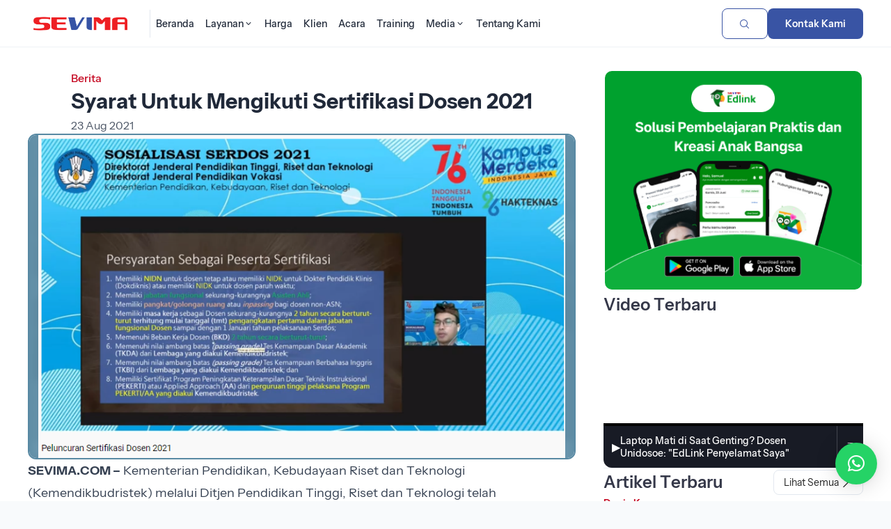

--- FILE ---
content_type: text/html; charset=UTF-8
request_url: https://sevima.com/syarat-untuk-mengikuti-sertifikasi-dosen/
body_size: 21047
content:
<!DOCTYPE html>
<html lang="en">

<head>
    <!-- header-homepage.php -->
        <title>Syarat Untuk Mengikuti Sertifikasi Dosen 2021 | SEVIMA</title>
    <meta property="og:title" content="Syarat Untuk Mengikuti Sertifikasi Dosen 2021 | SEVIMA" />
    <meta expr:content='data:blog.metaDescription' property='og:description' />
    <meta property="og:description"
        content="PT Sentra Vidya Utama (SEVIMA) adalah Perusahaan yang bergerak di bidang Teknologi Pendidikan (EdTech) dan pionir sistem informasi akademik (SIAKAD) No.1 di Indonesia" />
    <meta property="og:type" content="website" />
    <meta property="og:url" content="https://sevima.com/syarat-untuk-mengikuti-sertifikasi-dosen/" />
    <meta property="og:image" content="https://sevima.com/wp-content/uploads/2021/08/syarat-sertifikasi-dosen.png" />

    <meta property="og:image:width" content="1200" />
    <meta property="og:image:height" content="630" />
    <meta charset="UTF-8">
    <meta property="fb:pages" content="121536427929291" />
    <meta name="google-site-verification" content="c3jNIdvM08_y0lw9p7Ik0aACqKV5VcTkqkrKfPqG8vY" />
    <meta name="yandex-verification" content="41b66e120e46b231" />
    <meta name="viewport" content="width=device-width, initial-scale=1">
    <meta name="description"
        content="PT Sentra Vidya Utama (SEVIMA) adalah Perusahaan yang bergerak di bidang Teknologi Pendidikan (EdTech) dan pionir sistem informasi akademik (SIAKAD) No.1 di Indonesia" />
    <meta
        content='Edutech, Edutech Institution, Edutech perguruan tinggi, Edutech kampus, digital learning, Educational Technology, learning management system, lms, sevima, sevima siakad, sistem informasi akademik, sistem informasi manajemen, perusahaan it, pt sentra vidya utama, konsultan it, teknologi informasi, siakad online, PDDikti, pelaporan Neo Feeder, forlap, e-learning, blended learning, SEO, aplikasi, software, aplikasi online, mobile, akreditasi kampus, akreditasi prodi, pin, penomoran ijazah nasional, pin eligible'
        name='keywords' />
    <meta name="viewport" content="width=device-width, initial-scale=1">
    <meta charset="utf-8">
    <!-- <meta http-equiv="Content-Security-Policy" content="style-src 'self' https://staging-website.sevima.com https://fonts.googleapis.com https://cdn.jsdelivr.net https://use.fontawesome.com https://sevima.com https://unicons.iconscout.com https://cdnjs.cloudflare.com 'unsafe-inline';"> -->
    <link rel="icon" href="https://sevima.com/wp-content/themes/sevima2024-v2/img/logo-emblem-svm-32x32.png" sizes="32x32">
    <link rel="icon" href="https://sevima.com/wp-content/themes/sevima2024-v2/img/logo-emblem-svm-192x192.png" sizes="192x192">
    <link rel="apple-touch-icon" href="https://sevima.com/wp-content/themes/sevima2024-v2/img/logo-emblem-svm-180x180.png">
    <meta name="msapplication-TileImage"
        content="https://sevima.com/wp-content/themes/sevima2024-v2/img/logo-emblem-svm-270x270.png">

    <!-- Google Tag Manager edit by Febri 270220-->
    <script>
        (function (w, d, s, l, i) {
            w[l] = w[l] || [];
            w[l].push({
                'gtm.start': new Date().getTime(),
                event: 'gtm.js'
            });
            var f = d.getElementsByTagName(s)[0],
                j = d.createElement(s),
                dl = l != 'dataLayer' ? '&l=' + l : '';
            j.async = true;
            j.src =
                'https://www.googletagmanager.com/gtm.js?id=' + i + dl;
            f.parentNode.insertBefore(j, f);
        })(window, document, 'script', 'dataLayer', 'GTM-K6HHP5J');
    </script>
    <!-- End Google Tag Manager -->

    <script type="application/ld+json">
        {
            "@context": "https://schema.org",
            "@type": "WebSite",
            "url": "https://sevima.com/",
            "potentialAction": {
                "@type": "SearchAction",
                "target": "https://sevima.com/search?q={search_term_string}",
                "query-input": "required name=search_term_string"
            }
        }
    </script>

    <!-- 
    UI BARU BY QUANTUM
    -->

    <link rel="stylesheet"
        href="https://sevima.com/wp-content/themes/sevima2024-v2/assets/vendor/quantum-v2.2.1-202310260001/assets/release/qn-202310260001.css">
    <link rel="stylesheet"
        href="https://sevima.com/wp-content/themes/sevima2024-v2/assets/css/main-202401241016.min.css?1876083745">
    <link rel="stylesheet" href="https://sevima.com/wp-content/themes/sevima2024-v2/assets/css/custom-homepage.css">
    <link rel="stylesheet"
        href="https://sevima.com/wp-content/themes/sevima2024-v2/assets/vendor/glide/dist/css/glide.core.min.css">
    <link rel="stylesheet"
        href="https://sevima.com/wp-content/themes/sevima2024-v2/assets/vendor/glide/dist/css/glide.theme.min.css">

    <!-- material icons -->
    <link href="https://fonts.googleapis.com/css2?family=Material+Icons+Round" rel="stylesheet" />
    <link href="https://fonts.googleapis.com/css2?family=Material+Icons+Outlined" rel="stylesheet" />

    <!-- select2 -->
    <link href="https://cdn.jsdelivr.net/npm/select2@4.1.0-rc.0/dist/css/select2.min.css" rel="stylesheet" />

    <!--table manual css kebutuhan artikel-->
    <link rel="stylesheet" href="https://sevima.com/wp-content/themes/sevima2024-v2/css/table.css">

    <script src="https://use.fontawesome.com/6ae1c35383.js"></script>
    <script>
        theme_directory = "https://sevima.com/wp-content/themes/sevima2024-v2";
    </script>

    <meta name="viewport" content="width=device-width, initial-scale=1.0">
    <meta name='robots' content='index, follow, max-image-preview:large, max-snippet:-1, max-video-preview:-1' />
	<style>img:is([sizes="auto" i], [sizes^="auto," i]) { contain-intrinsic-size: 3000px 1500px }</style>
	
	<!-- This site is optimized with the Yoast SEO plugin v26.2 - https://yoast.com/wordpress/plugins/seo/ -->
	<link rel="canonical" href="https://sevima.com/syarat-untuk-mengikuti-sertifikasi-dosen/" />
	<script type="application/ld+json" class="yoast-schema-graph">{"@context":"https://schema.org","@graph":[{"@type":"WebPage","@id":"https://sevima.com/syarat-untuk-mengikuti-sertifikasi-dosen/","url":"https://sevima.com/syarat-untuk-mengikuti-sertifikasi-dosen/","name":"Syarat Untuk Mengikuti Sertifikasi Dosen 2021 | SEVIMA","isPartOf":{"@id":"https://sevima.com/#website"},"primaryImageOfPage":{"@id":"https://sevima.com/syarat-untuk-mengikuti-sertifikasi-dosen/#primaryimage"},"image":{"@id":"https://sevima.com/syarat-untuk-mengikuti-sertifikasi-dosen/#primaryimage"},"thumbnailUrl":"https://sevima.com/wp-content/uploads/2021/08/syarat-sertifikasi-dosen.png","datePublished":"2021-08-23T07:08:25+00:00","dateModified":"2023-11-23T06:06:28+00:00","author":{"@id":"https://sevima.com/#/schema/person/143ae42733c0f514d547a80c2d2f0dc1"},"breadcrumb":{"@id":"https://sevima.com/syarat-untuk-mengikuti-sertifikasi-dosen/#breadcrumb"},"inLanguage":"en-US","potentialAction":[{"@type":"ReadAction","target":["https://sevima.com/syarat-untuk-mengikuti-sertifikasi-dosen/"]}]},{"@type":"ImageObject","inLanguage":"en-US","@id":"https://sevima.com/syarat-untuk-mengikuti-sertifikasi-dosen/#primaryimage","url":"https://sevima.com/wp-content/uploads/2021/08/syarat-sertifikasi-dosen.png","contentUrl":"https://sevima.com/wp-content/uploads/2021/08/syarat-sertifikasi-dosen.png","width":830,"height":510,"caption":"syarat sertifikasi dosen"},{"@type":"BreadcrumbList","@id":"https://sevima.com/syarat-untuk-mengikuti-sertifikasi-dosen/#breadcrumb","itemListElement":[{"@type":"ListItem","position":1,"name":"Home","item":"https://sevima.com/"},{"@type":"ListItem","position":2,"name":"Syarat Untuk Mengikuti Sertifikasi Dosen 2021"}]},{"@type":"WebSite","@id":"https://sevima.com/#website","url":"https://sevima.com/","name":"SEVIMA","description":"Educational Platform for Universities","potentialAction":[{"@type":"SearchAction","target":{"@type":"EntryPoint","urlTemplate":"https://sevima.com/?s={search_term_string}"},"query-input":{"@type":"PropertyValueSpecification","valueRequired":true,"valueName":"search_term_string"}}],"inLanguage":"en-US"},{"@type":"Person","@id":"https://sevima.com/#/schema/person/143ae42733c0f514d547a80c2d2f0dc1","name":"Fadhol SEVIMA","image":{"@type":"ImageObject","inLanguage":"en-US","@id":"https://sevima.com/#/schema/person/image/","url":"https://secure.gravatar.com/avatar/d213bedbf4784a1093fa3fd16f61e0d4fd0701fd28bfc732cc23a2c398e953de?s=96&d=mm&r=g","contentUrl":"https://secure.gravatar.com/avatar/d213bedbf4784a1093fa3fd16f61e0d4fd0701fd28bfc732cc23a2c398e953de?s=96&d=mm&r=g","caption":"Fadhol SEVIMA"},"sameAs":["http://sevima.com"],"url":"https://sevima.com/author/punyasevima/"}]}</script>
	<!-- / Yoast SEO plugin. -->


<link rel="alternate" type="application/rss+xml" title="SEVIMA &raquo; Syarat Untuk Mengikuti Sertifikasi Dosen 2021 Comments Feed" href="https://sevima.com/syarat-untuk-mengikuti-sertifikasi-dosen/feed/" />
<style id='classic-theme-styles-inline-css' type='text/css'>
/*! This file is auto-generated */
.wp-block-button__link{color:#fff;background-color:#32373c;border-radius:9999px;box-shadow:none;text-decoration:none;padding:calc(.667em + 2px) calc(1.333em + 2px);font-size:1.125em}.wp-block-file__button{background:#32373c;color:#fff;text-decoration:none}
</style>
<style id='global-styles-inline-css' type='text/css'>
:root{--wp--preset--aspect-ratio--square: 1;--wp--preset--aspect-ratio--4-3: 4/3;--wp--preset--aspect-ratio--3-4: 3/4;--wp--preset--aspect-ratio--3-2: 3/2;--wp--preset--aspect-ratio--2-3: 2/3;--wp--preset--aspect-ratio--16-9: 16/9;--wp--preset--aspect-ratio--9-16: 9/16;--wp--preset--color--black: #000000;--wp--preset--color--cyan-bluish-gray: #abb8c3;--wp--preset--color--white: #ffffff;--wp--preset--color--pale-pink: #f78da7;--wp--preset--color--vivid-red: #cf2e2e;--wp--preset--color--luminous-vivid-orange: #ff6900;--wp--preset--color--luminous-vivid-amber: #fcb900;--wp--preset--color--light-green-cyan: #7bdcb5;--wp--preset--color--vivid-green-cyan: #00d084;--wp--preset--color--pale-cyan-blue: #8ed1fc;--wp--preset--color--vivid-cyan-blue: #0693e3;--wp--preset--color--vivid-purple: #9b51e0;--wp--preset--gradient--vivid-cyan-blue-to-vivid-purple: linear-gradient(135deg,rgba(6,147,227,1) 0%,rgb(155,81,224) 100%);--wp--preset--gradient--light-green-cyan-to-vivid-green-cyan: linear-gradient(135deg,rgb(122,220,180) 0%,rgb(0,208,130) 100%);--wp--preset--gradient--luminous-vivid-amber-to-luminous-vivid-orange: linear-gradient(135deg,rgba(252,185,0,1) 0%,rgba(255,105,0,1) 100%);--wp--preset--gradient--luminous-vivid-orange-to-vivid-red: linear-gradient(135deg,rgba(255,105,0,1) 0%,rgb(207,46,46) 100%);--wp--preset--gradient--very-light-gray-to-cyan-bluish-gray: linear-gradient(135deg,rgb(238,238,238) 0%,rgb(169,184,195) 100%);--wp--preset--gradient--cool-to-warm-spectrum: linear-gradient(135deg,rgb(74,234,220) 0%,rgb(151,120,209) 20%,rgb(207,42,186) 40%,rgb(238,44,130) 60%,rgb(251,105,98) 80%,rgb(254,248,76) 100%);--wp--preset--gradient--blush-light-purple: linear-gradient(135deg,rgb(255,206,236) 0%,rgb(152,150,240) 100%);--wp--preset--gradient--blush-bordeaux: linear-gradient(135deg,rgb(254,205,165) 0%,rgb(254,45,45) 50%,rgb(107,0,62) 100%);--wp--preset--gradient--luminous-dusk: linear-gradient(135deg,rgb(255,203,112) 0%,rgb(199,81,192) 50%,rgb(65,88,208) 100%);--wp--preset--gradient--pale-ocean: linear-gradient(135deg,rgb(255,245,203) 0%,rgb(182,227,212) 50%,rgb(51,167,181) 100%);--wp--preset--gradient--electric-grass: linear-gradient(135deg,rgb(202,248,128) 0%,rgb(113,206,126) 100%);--wp--preset--gradient--midnight: linear-gradient(135deg,rgb(2,3,129) 0%,rgb(40,116,252) 100%);--wp--preset--font-size--small: 13px;--wp--preset--font-size--medium: 20px;--wp--preset--font-size--large: 36px;--wp--preset--font-size--x-large: 42px;--wp--preset--spacing--20: 0.44rem;--wp--preset--spacing--30: 0.67rem;--wp--preset--spacing--40: 1rem;--wp--preset--spacing--50: 1.5rem;--wp--preset--spacing--60: 2.25rem;--wp--preset--spacing--70: 3.38rem;--wp--preset--spacing--80: 5.06rem;--wp--preset--shadow--natural: 6px 6px 9px rgba(0, 0, 0, 0.2);--wp--preset--shadow--deep: 12px 12px 50px rgba(0, 0, 0, 0.4);--wp--preset--shadow--sharp: 6px 6px 0px rgba(0, 0, 0, 0.2);--wp--preset--shadow--outlined: 6px 6px 0px -3px rgba(255, 255, 255, 1), 6px 6px rgba(0, 0, 0, 1);--wp--preset--shadow--crisp: 6px 6px 0px rgba(0, 0, 0, 1);}:where(.is-layout-flex){gap: 0.5em;}:where(.is-layout-grid){gap: 0.5em;}body .is-layout-flex{display: flex;}.is-layout-flex{flex-wrap: wrap;align-items: center;}.is-layout-flex > :is(*, div){margin: 0;}body .is-layout-grid{display: grid;}.is-layout-grid > :is(*, div){margin: 0;}:where(.wp-block-columns.is-layout-flex){gap: 2em;}:where(.wp-block-columns.is-layout-grid){gap: 2em;}:where(.wp-block-post-template.is-layout-flex){gap: 1.25em;}:where(.wp-block-post-template.is-layout-grid){gap: 1.25em;}.has-black-color{color: var(--wp--preset--color--black) !important;}.has-cyan-bluish-gray-color{color: var(--wp--preset--color--cyan-bluish-gray) !important;}.has-white-color{color: var(--wp--preset--color--white) !important;}.has-pale-pink-color{color: var(--wp--preset--color--pale-pink) !important;}.has-vivid-red-color{color: var(--wp--preset--color--vivid-red) !important;}.has-luminous-vivid-orange-color{color: var(--wp--preset--color--luminous-vivid-orange) !important;}.has-luminous-vivid-amber-color{color: var(--wp--preset--color--luminous-vivid-amber) !important;}.has-light-green-cyan-color{color: var(--wp--preset--color--light-green-cyan) !important;}.has-vivid-green-cyan-color{color: var(--wp--preset--color--vivid-green-cyan) !important;}.has-pale-cyan-blue-color{color: var(--wp--preset--color--pale-cyan-blue) !important;}.has-vivid-cyan-blue-color{color: var(--wp--preset--color--vivid-cyan-blue) !important;}.has-vivid-purple-color{color: var(--wp--preset--color--vivid-purple) !important;}.has-black-background-color{background-color: var(--wp--preset--color--black) !important;}.has-cyan-bluish-gray-background-color{background-color: var(--wp--preset--color--cyan-bluish-gray) !important;}.has-white-background-color{background-color: var(--wp--preset--color--white) !important;}.has-pale-pink-background-color{background-color: var(--wp--preset--color--pale-pink) !important;}.has-vivid-red-background-color{background-color: var(--wp--preset--color--vivid-red) !important;}.has-luminous-vivid-orange-background-color{background-color: var(--wp--preset--color--luminous-vivid-orange) !important;}.has-luminous-vivid-amber-background-color{background-color: var(--wp--preset--color--luminous-vivid-amber) !important;}.has-light-green-cyan-background-color{background-color: var(--wp--preset--color--light-green-cyan) !important;}.has-vivid-green-cyan-background-color{background-color: var(--wp--preset--color--vivid-green-cyan) !important;}.has-pale-cyan-blue-background-color{background-color: var(--wp--preset--color--pale-cyan-blue) !important;}.has-vivid-cyan-blue-background-color{background-color: var(--wp--preset--color--vivid-cyan-blue) !important;}.has-vivid-purple-background-color{background-color: var(--wp--preset--color--vivid-purple) !important;}.has-black-border-color{border-color: var(--wp--preset--color--black) !important;}.has-cyan-bluish-gray-border-color{border-color: var(--wp--preset--color--cyan-bluish-gray) !important;}.has-white-border-color{border-color: var(--wp--preset--color--white) !important;}.has-pale-pink-border-color{border-color: var(--wp--preset--color--pale-pink) !important;}.has-vivid-red-border-color{border-color: var(--wp--preset--color--vivid-red) !important;}.has-luminous-vivid-orange-border-color{border-color: var(--wp--preset--color--luminous-vivid-orange) !important;}.has-luminous-vivid-amber-border-color{border-color: var(--wp--preset--color--luminous-vivid-amber) !important;}.has-light-green-cyan-border-color{border-color: var(--wp--preset--color--light-green-cyan) !important;}.has-vivid-green-cyan-border-color{border-color: var(--wp--preset--color--vivid-green-cyan) !important;}.has-pale-cyan-blue-border-color{border-color: var(--wp--preset--color--pale-cyan-blue) !important;}.has-vivid-cyan-blue-border-color{border-color: var(--wp--preset--color--vivid-cyan-blue) !important;}.has-vivid-purple-border-color{border-color: var(--wp--preset--color--vivid-purple) !important;}.has-vivid-cyan-blue-to-vivid-purple-gradient-background{background: var(--wp--preset--gradient--vivid-cyan-blue-to-vivid-purple) !important;}.has-light-green-cyan-to-vivid-green-cyan-gradient-background{background: var(--wp--preset--gradient--light-green-cyan-to-vivid-green-cyan) !important;}.has-luminous-vivid-amber-to-luminous-vivid-orange-gradient-background{background: var(--wp--preset--gradient--luminous-vivid-amber-to-luminous-vivid-orange) !important;}.has-luminous-vivid-orange-to-vivid-red-gradient-background{background: var(--wp--preset--gradient--luminous-vivid-orange-to-vivid-red) !important;}.has-very-light-gray-to-cyan-bluish-gray-gradient-background{background: var(--wp--preset--gradient--very-light-gray-to-cyan-bluish-gray) !important;}.has-cool-to-warm-spectrum-gradient-background{background: var(--wp--preset--gradient--cool-to-warm-spectrum) !important;}.has-blush-light-purple-gradient-background{background: var(--wp--preset--gradient--blush-light-purple) !important;}.has-blush-bordeaux-gradient-background{background: var(--wp--preset--gradient--blush-bordeaux) !important;}.has-luminous-dusk-gradient-background{background: var(--wp--preset--gradient--luminous-dusk) !important;}.has-pale-ocean-gradient-background{background: var(--wp--preset--gradient--pale-ocean) !important;}.has-electric-grass-gradient-background{background: var(--wp--preset--gradient--electric-grass) !important;}.has-midnight-gradient-background{background: var(--wp--preset--gradient--midnight) !important;}.has-small-font-size{font-size: var(--wp--preset--font-size--small) !important;}.has-medium-font-size{font-size: var(--wp--preset--font-size--medium) !important;}.has-large-font-size{font-size: var(--wp--preset--font-size--large) !important;}.has-x-large-font-size{font-size: var(--wp--preset--font-size--x-large) !important;}
:where(.wp-block-post-template.is-layout-flex){gap: 1.25em;}:where(.wp-block-post-template.is-layout-grid){gap: 1.25em;}
:where(.wp-block-columns.is-layout-flex){gap: 2em;}:where(.wp-block-columns.is-layout-grid){gap: 2em;}
:root :where(.wp-block-pullquote){font-size: 1.5em;line-height: 1.6;}
</style>
<link rel='stylesheet' id='wpo_min-header-0-css' href='https://sevima.com/wp-content/cache/wpo-minify/1767160421/assets/wpo-minify-header-33be1aa2.min.css' type='text/css' media='all' />
<script type="text/javascript" src="https://sevima.com/wp-content/cache/wpo-minify/1767160421/assets/wpo-minify-header-7a770e31.min.js" id="wpo_min-header-0-js"></script>
<link rel="https://api.w.org/" href="https://sevima.com/wp-json/" /><link rel="alternate" title="JSON" type="application/json" href="https://sevima.com/wp-json/wp/v2/posts/14714" /><link rel="EditURI" type="application/rsd+xml" title="RSD" href="https://sevima.com/xmlrpc.php?rsd" />

<link rel='shortlink' href='https://sevima.com/?p=14714' />
<link rel="alternate" title="oEmbed (JSON)" type="application/json+oembed" href="https://sevima.com/wp-json/oembed/1.0/embed?url=https%3A%2F%2Fsevima.com%2Fsyarat-untuk-mengikuti-sertifikasi-dosen%2F" />
<link rel="alternate" title="oEmbed (XML)" type="text/xml+oembed" href="https://sevima.com/wp-json/oembed/1.0/embed?url=https%3A%2F%2Fsevima.com%2Fsyarat-untuk-mengikuti-sertifikasi-dosen%2F&#038;format=xml" />
			<style type="text/css">
					</style>
		</head>

<body style="overflow-x:hidden;">
    <!-- Google Tag Manager (noscript) -->
    <noscript><iframe src="https://www.googletagmanager.com/ns.html?id=GTM-K6HHP5J" height="0" width="0"
            style="display:none;visibility:hidden"></iframe></noscript>
    <!-- End Google Tag Manager (noscript) -->
        <header class="header header_lp ">
        <!--                 <div class="header__highlight-line" style="background-color: #FFC107;">
                    <div class="header__highlight-line-wrapper container">
                        <div class="header__highlight-line-text-wrapper">
                            <div class="header__highlight-line-text-scroll running running_slow">
                                <p class="header__highlight-line-text running__item"><strong>
                                                                            </strong> -
                                                                        Event <strong></strong> Dimulai. </p>
                            </div>
                        </div>
                        <a href="" class="lp-link lp-link_sm">Selengkapnya</a>
                    </div>
                </div>
         -->

        <div class="header__wrapper container">
            <div class="header__wrapper-group">
                <a id="nav_logo" class="header__logo" href="https://sevima.com" rel="nofollow">
                    <img src="https://sevima.com/wp-content/themes/sevima2024-v2/assets/img/logo-sevima.png" alt="Logo SEVIMA">
                </a>
                <nav class="header__nav">
                    <ul class="nav__items">
                        <li class="nav__item">
                            <a id="nav_home" href="https://sevima.com"
                                class="nav__link " rel="nofollow">
                                <span>Beranda</span>
                            </a>
                        </li>
                        <li class="nav__item nav__item_block">
                            <div class="dropdown dropdown_nav">
                                <a id="nav_layanan" class="nav__link "
                                    data-toggle="dropdown" href="https://sevima.com/layanan" rel="nofollow">
                                    <span>Layanan</span>
                                    <span class="icon icon-chevron-down-mini"></span>
                                </a>
                                <div class="dropdown__box dropdown__box_block">
                                    <div class="container">
                                        <div class="grid dropdown__box-content">
                                            <div class="dropdown__cards-wrapper col-8">
                                                <p class="dropdown__cards-title">
                                                    Solusi Perguruan Tinggi
                                                </p>
                                                <div class="dropdown__cards grid cols-2">
                                                    <a id="nav_siakad" class="dropdown__card"
                                                        href="https://sevima.com/siakadcloud/" rel="nofollow"
                                                        target="_blank">
                                                        <div class="dropdown__card-image-wrapper">
                                                            <img class="dropdown__card-image"
                                                                src="https://sevima.com/wp-content/themes/sevima2024-v2/assets/img/icon-siakad.svg">
                                                        </div>
                                                        <div class="dropdown__card-texts">
                                                            <p class="dropdown__card-title">Siakad Cloud</p>
                                                            <p class="dropdown__card-text">Solusi sistem akademik
                                                                kampus.</p>
                                                        </div>
                                                    </a>
                                                    <a id="nav_gofeeder" class="dropdown__card"
                                                        href="https://sevima.com/gofeedercloud/" rel="nofollow"
                                                        target="_blank">
                                                        <div class="dropdown__card-image-wrapper">
                                                            <img class="dropdown__card-image"
                                                                src="https://sevima.com/wp-content/themes/sevima2024-v2/assets/img/icon-gofeeder.svg">
                                                        </div>
                                                        <div class="dropdown__card-texts">
                                                            <p class="dropdown__card-title">Gofeeder Cloud</p>
                                                            <p class="dropdown__card-text">Akademik beres, pelaporan Neo
                                                                Feeder beres, akreditasi sukses.</p>
                                                        </div>
                                                    </a>
                                                    <a id="nav_finance" class="dropdown__card"
                                                        href="https://financecloud.id/" rel="nofollow" target="_blank">
                                                        <div class="dropdown__card-image-wrapper">
                                                            <img class="dropdown__card-image"
                                                                src="https://sevima.com/wp-content/themes/sevima2024-v2/assets/img/icon-finance.svg">
                                                        </div>
                                                        <div class="dropdown__card-texts">
                                                            <p class="dropdown__card-title">Finance Cloud</p>
                                                            <p class="dropdown__card-text">Keuangan Lancar, Perguruan
                                                                Tinggi Berkembang.</p>
                                                        </div>
                                                    </a>
                                                    <a id="nav_profeeder" class="dropdown__card"
                                                        href="https://sevima.com/profeeder/" rel="nofollow"
                                                        target="_blank">
                                                        <div class="dropdown__card-image-wrapper">
                                                            <img class="dropdown__card-image"
                                                                src="https://sevima.com/wp-content/themes/sevima2024-v2/assets/img/icon-profeeder.svg">
                                                        </div>
                                                        <div class="dropdown__card-texts">
                                                            <p class="dropdown__card-title">ProFeeder</p>
                                                            <p class="dropdown__card-text">Satu kali klik, pelaporan
                                                                beres.</p>
                                                        </div>
                                                    </a>
                                                    <a id="nav_penjamu" class="dropdown__card"
                                                        href="https://sevima.com/akreditasicloud/" rel="nofollow"
                                                        target="_blank">
                                                        <div class="dropdown__card-image-wrapper">
                                                            <img class="dropdown__card-image"
                                                                src="https://sevima.com/wp-content/themes/sevima2024-v2/assets/img/icon-penjaminan-mutu.svg">
                                                        </div>
                                                        <div class="dropdown__card-texts">
                                                            <p class="dropdown__card-title">Penjaminan Mutu</p>
                                                            <p class="dropdown__card-text">Akreditasi Mudah, Beres dan
                                                                Menyenangkan.</p>
                                                        </div>
                                                    </a>
                                                    <!-- <a class="dropdown__card" href="https://sevimapay.com" rel="nofollow" target="_blank">
                                                        <img class="dropdown__card-image" src="https://sevima.com/wp-content/themes/sevima2024-v2/img/logo-produk/logo-edufin.png">
                                                        <p class="dropdown__card-text">Integrasi Pembayaran Keuangan Mahasiswa secara online.</p>
                                                    </a> -->
                                                    <a class="dropdown__card"
                                                        href="https://integrasolusi.com/inoffice/aplikasi-persuratan/"
                                                        rel="nofollow" target="_blank">
                                                        <div class="dropdown__card-image-wrapper">
                                                            <img class="dropdown__card-image"
                                                                src="https://sevima.com/wp-content/themes/sevima2024-v2/assets/img/icon-persuratan.svg">
                                                        </div>
                                                        <div class="dropdown__card-texts">
                                                            <p class="dropdown__card-title">Persuratan</p>
                                                            <p class="dropdown__card-text">Sistem persuratan online yang
                                                                membantu proses surat masuk, keluar, disposisi dan
                                                                informasi agar lebih mudah dan cepat.</p>
                                                        </div>
                                                    </a>
                                                    <a id="nav_training" class="dropdown__card"
                                                        href="https://training.sevima.com" rel="nofollow"
                                                        target="_blank">
                                                        <div class="dropdown__card-image-wrapper">
                                                            <img class="dropdown__card-image"
                                                                src="https://sevima.com/wp-content/themes/sevima2024-v2/assets/img/icon-training.svg">
                                                        </div>
                                                        <div class="dropdown__card-texts">
                                                            <p class="dropdown__card-title">Training Program</p>
                                                            <p class="dropdown__card-text">Transformasi Kampus menuju
                                                                Unggul dengan investasi pelatihan dan diklat.</p>
                                                        </div>
                                                    </a>
                                                    <a id="nav_crm" class="dropdown__card"
                                                        href="https://sevima.com/crm/" rel="nofollow" target="_blank">
                                                        <div class="dropdown__card-image-wrapper">
                                                            <img class="dropdown__card-image"
                                                                src="https://sevima.com/wp-content/themes/sevima2024-v2/assets/img/icon-crm.svg">
                                                        </div>
                                                        <div class="dropdown__card-texts">
                                                            <p class="dropdown__card-title">CRM</p>
                                                            <p class="dropdown__card-text">Solusi untuk Divisi Marketing
                                                                kampus dalam peningkatan intake penerimaan mahasiswa
                                                                baru.</p>
                                                        </div>
                                                    </a>
                                                </div>
                                            </div>
                                            <div class="dropdown__cards-wrapper col-4">
                                                <div class="dropdown__cards grid cols-1">
                                                    <a id="nav_maukuliah" class="dropdown__card"
                                                        href="https://maukuliah.id/" rel="nofollow" target="_blank">
                                                        <div
                                                            class="dropdown__card-image-wrapper dropdown__card-image-wrapper_outline">
                                                            <img class="dropdown__card-image"
                                                                src="https://sevima.com/wp-content/themes/sevima2024-v2/assets/img/icon-mk.png">
                                                        </div>
                                                        <div class="dropdown__card-texts">
                                                            <p class="dropdown__card-title">MauKuliah</p>
                                                            <p class="dropdown__card-text">Cari dan bandingkan informasi
                                                                kampus.</p>
                                                        </div>
                                                    </a>
                                                    <a id="nav_edlink" class="dropdown__card" href="https://edlink.id/"
                                                        rel="nofollow" target="_blank">
                                                        <div
                                                            class="dropdown__card-image-wrapper dropdown__card-image-wrapper_outline">
                                                            <img class="dropdown__card-image"
                                                                src="https://sevima.com/wp-content/themes/sevima2024-v2/assets/img/icon-edlink.png">
                                                        </div>
                                                        <div class="dropdown__card-texts">
                                                            <p class="dropdown__card-title">Edlink</p>
                                                            <p class="dropdown__card-text">Metode baru menjalankan
                                                                perkuliahan.</p>
                                                        </div>
                                                    </a>
                                                    <a id="nav_karirlink" class="dropdown__card"
                                                        href="https://karirlink.id/" rel="nofollow" target="_blank">
                                                        <div
                                                            class="dropdown__card-image-wrapper dropdown__card-image-wrapper_outline">
                                                            <img class="dropdown__card-image"
                                                                src="https://sevima.com/wp-content/themes/sevima2024-v2/assets/img/icon-karirlink.png">
                                                        </div>
                                                        <div class="dropdown__card-texts">
                                                            <p class="dropdown__card-title">Karirlink</p>
                                                            <p class="dropdown__card-text">Cara mudah dan cepat untuk
                                                                dapatkan pekerjaan pertamamu.</p>
                                                        </div>
                                                    </a>
                                                    <div
                                                        style="display: flex; flex-direction: column; justify-content: center; align-items: center;">
                                                        <div
                                                            style="max-width: 250px; display: flex; flex-direction: column; gap: 12px; justify-content: center; align-items:center">
                                                            <a href="https://sevima.com/siakadcloud/form-siakadcloud/"
                                                                class="lp-btn lp-btn_xs lp-btn_primary lp-btn_no-shadow"
                                                                style="width: 100%;">Minta Demo SEVIMA Platform</a>
                                                            <a href="https://sevima.com/gofeedercloud/unduhan/"
                                                                class="lp-btn lp-btn_xs lp-btn_icon lp-btn_primary-outline lp-btn_no-shadow"
                                                                style="width: 100%;">Unduh Versi Community</a>
                                                        </div>
                                                    </div>
                                                </div>
                                            </div>
                                        </div>
                                    </div>
                                </div>
                            </div>
                        </li>
                        <li class="nav__item">
                            <a id="nav_harga" href="https://sevima.com/harga"
                                class="nav__link " rel="nofollow">
                                <span>Harga</span>
                            </a>
                        </li>
                        <li class="nav__item">
                            <a id="nav_portofolio" href="https://sevima.com/portofolio"
                                class="nav__link " rel="nofollow">
                                <span>Klien</span>
                            </a>
                        </li>
                        <li class="nav__item">
                            <a id="nav_event" href="https://sevima.com/event-sevima"
                                class="nav__link "
                                rel="nofollow">
                                <span>Acara</span>
                            </a>
                        </li>
                        <li class="nav__item">
                            <a id="nav_training" href="https://training.sevima.com" class="nav__link" rel="nofollow">
                                <span>Training</span>
                            </a>
                        </li>
                        <li class="nav__item nav__item_block">
                            <div class="dropdown dropdown_nav">
                                <a id="nav_media" class="nav__link "
                                    data-toggle="dropdown" href="https://sevima.com/media" rel="nofollow">
                                    <span>Media</span>
                                    <span class="icon icon-chevron-down-mini"></span>
                                </a>
                                <div class="dropdown__box dropdown__box_block">
                                    <div class="container">
                                        <div class="grid cols-3 dropdown__box-content">
                                            <div class="dropdown__cards-wrapper">
                                                <p class="dropdown__cards-title">
                                                    Artikel
                                                </p>
                                                <div class="dropdown__links">
                                                    <div class="dropdown__links-child">
                                                        <a id="nav_success_story"
                                                            href="https://sevima.com/category/success-story"
                                                            class="dropdown__link" rel="nofollow">
                                                            <span>Kisah Sukses</span>
                                                        </a>
                                                        <a id="nav_info_sevima"
                                                            href="https://sevima.com/category/info-sevima"
                                                            class="dropdown__link" rel="nofollow">
                                                            <span>Info SEVIMA</span>
                                                        </a>
                                                        <a id="nav_regulasi"
                                                            href="https://sevima.com/category/regulasi"
                                                            class="dropdown__link" rel="nofollow">
                                                            <span>Regulasi</span>
                                                        </a>
                                                        <a id="nav_karir"
                                                            href="https://sevima.com/category/karirlink"
                                                            class="dropdown__link" rel="nofollow">
                                                            <span>Karir</span>
                                                        </a>
                                                    </div>
                                                    <div class="dropdown__links-child">
                                                        <a id="nav_dunia_kampus"
                                                            href="https://sevima.com/category/dunia-kampus"
                                                            class="dropdown__link" rel="nofollow">
                                                            <span>Dunia Kampus</span>
                                                        </a>
                                                        <a id="nav_dunia_mahasiswa"
                                                            href="https://sevima.com/category/dunia-mahasiswa"
                                                            class="dropdown__link" rel="nofollow">
                                                            <span>Dunia Mahasiswa</span>
                                                        </a>
                                                        <a id="nav_teknologi"
                                                            href="https://sevima.com/category/teknologi"
                                                            class="dropdown__link" rel="nofollow">
                                                            <span>Teknologi</span>
                                                        </a>
                                                        <a id="nav_ebook" href="https://sevima.com/ebook"
                                                            class="dropdown__link" rel="nofollow">
                                                            <span>eBook</span>
                                                        </a>
                                                    </div>
                                                </div>
                                            </div>
                                            <div class="dropdown__cards-wrapper">
                                                <p class="dropdown__cards-title">
                                                    Event
                                                </p>
                                                <div class="dropdown__links">
                                                    <div class="dropdown__links-child">
                                                        <a id="nav_daftar_event"
                                                            href="https://sevima.com/category/pendaftaran"
                                                            class="dropdown__link" rel="nofollow">
                                                            <span>Pendaftaran</span>
                                                        </a>
                                                    </div>
                                                </div>
                                            </div>
                                            <div class="dropdown__cards-wrapper">
                                                <p class="dropdown__cards-title">
                                                    Berita
                                                </p>
                                                <div class="dropdown__links">
                                                    <div class="dropdown__links-child">
                                                        <a id="nav_berita"
                                                            href="https://sevima.com/category/berita"
                                                            class="dropdown__link" rel="nofollow">
                                                            <span>Berita</span>
                                                        </a>
                                                        <a id="nav_opini"
                                                            href="https://sevima.com/category/opini"
                                                            class="dropdown__link" rel="nofollow">
                                                            <span>Opini</span>
                                                        </a>
                                                        <a id="nav_liputan"
                                                            href="https://sevima.com/category/liputan-media"
                                                            class="dropdown__link" rel="nofollow">
                                                            <span>Liputan Media</span>
                                                        </a>
                                                    </div>
                                                    <div class="dropdown__links-child">
                                                        <a id="nav_kisah"
                                                            href="https://sevima.com/category/kisah-inspiratif"
                                                            class="dropdown__link" rel="nofollow">
                                                            <span>Kisah Inspiratif</span>
                                                        </a>
                                                    </div>
                                                </div>
                                            </div>
                                        </div>
                                    </div>
                                </div>
                            </div>
                        </li>
                        <li class="nav__item">
                            <a id="nav_about" href="https://sevima.com/tentang-sevima"
                                class="nav__link "
                                rel="nofollow">
                                <span>Tentang Kami</span>
                            </a>
                        </li>
                        <li id="other" class="nav__item">
                            <div class="dropdown dropdown_nav">
                                <button class="nav__link nav__link_more" href="#" data-toggle="dropdown"
                                    aria-expanded="false">
                                    <span class="icon icon-bars-3"></span>
                                </button>
                                <div class="dropdown__box dropdown__box_multi">
                                    <ul class="dropdown__list">
                                        <li class="dropdown__item ">
                                            <a id="nav_home" href="https://sevima.com" rel="nofollow">
                                                <span>Beranda</span>
                                            </a>
                                        </li>
                                        <li class="dropdown__item ">
                                            <a id="nav_layanan" href="https://sevima.com/layanan" rel="nofollow">
                                                <span>Layanan</span>
                                            </a>
                                        </li>
                                        <li class="dropdown__item ">
                                            <a id="nav_harga" href="https://sevima.com/harga" rel="nofollow">
                                                <span>Harga</span>
                                            </a>
                                        </li>
                                        <li
                                            class="dropdown__item ">
                                            <a id="nav_portofolio" href="https://sevima.com/portofolio"
                                                rel="nofollow">
                                                <span>Klien</span>
                                            </a>
                                        </li>
                                        <li
                                            class="dropdown__item ">
                                            <a id="nav_event" href="https://sevima.com/event-sevima"
                                                rel="nofollow">
                                                <span>Acara</span>
                                            </a>
                                        </li>
                                        <li
                                            class="dropdown__item ">
                                            <a id="nav_training" href="https://training.sevima.com" rel="nofollow">
                                                <span>Training</span>
                                            </a>
                                        </li>
                                        <li class="dropdown__item ">
                                            <a id="nav_media" href="https://sevima.com/media" rel="nofollow">
                                                <span>Media</span>
                                            </a>
                                        </li>
                                        <li
                                            class="dropdown__item ">
                                            <a id="nav_about"
                                                href="https://sevima.com/tentang-sevima"="nofollow">
                                                <span>Tentang Kami</span>
                                            </a>
                                        </li>
                                    </ul>
                                </div>
                            </div>
                        </li>
                    </ul>
                </nav>
            </div>
            <button id="toggle-search-global"
                class="lp-btn lp-btn_xs lp-btn_icon lp-btn_primary-outline lp-btn_no-shadow" data-toggle="modal"
                data-target="#modal-search-global">
                <span class="icon icon-magnifying-glass"></span>
            </button>
            <a id="nav_kontak" href="https://sevima.com/kontak-kami"
                class="lp-btn lp-btn_xs lp-btn_primary lp-btn_no-shadow" rel="nofollow">
                Kontak Kami
            </a>
        </div>
    </header>
<link rel="stylesheet" href="https://sevima.com/wp-content/themes/sevima2024-v2/assets/css/article-202401241015.min.css?4daa3db355ef2b0e64b472968cb70f0d">
<style>
    .article-page-side__video{
        gap: 0;
        display: flex;
        flex-direction: column;
        width: 100%;
        border-radius: 12px;
        overflow: hidden;
    }
    .article-page-side__video-player {
        width: 100%;
        aspect-ratio: 16/9;
    }
    .article-page-side__video-controls{
        background-color: #181B25;
        display: flex;
        flex-direction: row;
        flex-wrap: nowrap;
    }
    .article-page-side__video-control{
        padding: 12px;
        display: flex;
        flex-direction: row;
        flex-wrap: nowrap;
        align-items: center;
        gap: 12px;
    }
    .article-page-side__video-control:not(:first-child){
        border-left: 1px solid rgba(242, 245, 248, 0.20);
    }
    .article-page-side__video-title{
        color: #fff;
        font-size: 14px;
        line-height: 18px;
        font-weight: 500;
    }
    .article-page-side__video-button{
        color: #fff;
        background-color: transparent;
        border: 0;
        font-size: 16px;
        max-height: 24px;
        height: 100%;
        aspect-ratio: 1/1;
        line-height: 1em;
        cursor: pointer;
    }
    .article-page-side__video-progress-bar-container{
        width: 100%;
        background-color: #000;
        height: 4px;
        position: relative;
        cursor: pointer;
    }
    .article-page-side__video-progress-bar{
        width: 0%;
        background-color: #FFB400;
        height: 100%;
    }
</style>

<!-- file : single-post.php -->
<main class="main main_lp">
    <section class="section section_sm">
        <div class="container lp-grid lp-grid_cols-1 lp-grid_cols-sm-ext-12" style="gap: 40px;">
            <div class="section__content article-page lp-grid__col-1 lp-grid__col-sm-ext-8">
                                    <div class="article-page__header">
                        <hgroup class="article-page__texts">
                            <p class="article-page__desc">
                                <span class="article-page__category">
                                    <a href="https://sevima.com/category/berita/">Berita</a>                                </span>
                            </p>
                            <h1 class="article-page__title">Syarat Untuk Mengikuti Sertifikasi Dosen 2021</h1>
                            <p class="article-page__desc">
                                 23 Aug 2021                            </p>
                        </hgroup>
                       
                    </div>

                    <div class="article-page__image-wrapper">
                        <div class="article-page__image-background">
                        </div>
                        <img class="article-page__image" src="https://sevima.com/wp-content/uploads/2021/08/syarat-sertifikasi-dosen.png">
                    </div>

                    <div class="article-page__body">
                        <p><strong>SEVIMA.COM &#8211;</strong> Kementerian Pendidikan, Kebudayaan Riset dan Teknologi (Kemendikbudristek) melalui Ditjen Pendidikan Tinggi, Riset dan Teknologi telah meluncurkan program sertifikasi dosen untuk tahun 2021.</p>
<p>Direktur Sumber Daya Ditjen Pendidikan Tinggi, Riset dan Teknologi Kemendikbudristek Sofwan Effendi mengatakan, sertifikasi dosen tahun ini dilakukan dengan versi baru yang dikenal dengan nama sertifikasi dosen SMART, yakni Simpel, Modern, Modern-More Innovative, Accountable, Responsive dan Transparent.</p>
<p><strong>Baca juga: <a href="https://sevima.com/sertifikasi-dosen-2021-persyaratan-dan-perubahan-serdos-smart-2021/">Apa Itu Sertifikasi Dosen dengan SMART 2021</a></strong></p>
<p>&#8220;Konsep ini adalah bentuk inovasi dan transformasi sesuai kebijakan Kampus Merdeka dan kita sedang menuju transformasi SDM perguruan tinggi,&#8221; katanya pada peluncuran Sertifikasi Dosen 2021 secara daring, Kamis (12/8/2021).</p>
<p>Sofwan menerangkan, tahun ini Kemendikbudristek mengalokasikan 8 ribu dosen yang akan mengikuti program sertifikasi dosen. Namun jumlah 8 ribu ini, katanya, diluar jumlah dosen yang akan mengikuti sertifikasi dosen mandiri yang dilakukan masing-masing perguruan tinggi diluar dan didalam koordinasi Kemendikbudristek.</p>
<p>Sementara itu, dalam sesi penjelasan materi sosialisasi program sertifikasi dosen secara daring ini dijabarkan persyaratan-persyaratan yang harus dipenuhi dosen untuk menjadi peserta sertifikasi dosen di tahun ini.</p>
<p><strong>Baca juga:</strong> <strong><a href="https://sevima.com/apa-manfaat-sertifikasi-dosen-cari-tahu-yuk/">Apa Manfaat Sertifikasi Dosen? Cari Tahu Yuk!</a></strong></p>
<h2><strong>Berikut ini adalah daftar persyaratannya:</strong></h2>
<p>1. Memiliki Nomor Induk Dosen Nasional (NIDN) untuk dosen tetap atau memiliki Nomor Induk Dosen Khusus (NIDK) untuk Dokter Pendidik Klinis (Dokdiknis) atau memiliki NIDK untuk dosen paruh waktu.<br />
2. Memiliki jabatan fungsional sekurang-kurangnya Asisten Ahli<br />
3. Memiliki pangkat/golongan ruang atau inpassing bagi dosen non ASN<br />
4. Memiliki masa kerja sebagai dosen sekurang-kurangnya 2 tahun secara berturut-turut. Terhitung mulai tanggal (tmt) pengangkatan pertama dalam jabatan fungsional dosen sampai dengan 1 Januari tahun pelaksanaan serdos<br />
5. Memenuhi Beban Kerja Dosen (BKD) 2 tahun secara berturut-turut<br />
6. Memenuhi nilai ambang batas (passing grade) Tes Kemampuan Dasar Akademik (TKDA) dari lembaga yang diakui Kemendikbudristek<br />
7. Memenuhi nilai ambang batas (passing grade) Tes Kemampuan Berbahasa Inggris (TKBI) dari lembaga yang diakui Kemendikbudristek<br />
8. Memiliki Sertifikat Program Peningkatan Keterampilan Dasar Teknik Instruksional (PEKERTI) atau Applied Approach (AA) dari perguruan tinggi pelaksana prpgram PEKERTI/AA yang diakui Kemendikbudristek.</p>
<p>Itulah beberapa syarat untuk mengikuti sertifikasi dosen 2021, bagi rekan-rekan yang saat ini mengikuti sertifikasi dosen, semangat ya. Semoga pendidikan di Indonesia lebih baik lagi dengan adanya peningkatan kinerja para dosen.</p>

                        <div class="article-page__body-subcontent-wrapper">
                            <p class="article-page__body-subcontent-title">
                                Diposting Oleh:
                            </p>
                            <div class="profile profile_xl">
                                <img class="profile__photo" src="https://sevima.com/wp-content/themes/sevima2024-v2/assets/img/user-default.jpg" alt="">
                                <div class="profile__texts">
                                    <p class="profile__name">
                                        Fadhol SEVIMA                                    </p>
                                </div>
                            </div>
                        </div>

                        <div class="article-page__body-subcontent-wrapper">
                            <p class="article-page__body-subcontent-title">
                                Tags:
                            </p>
                            <div class="article-page__body-subcontent-flex-list">
                            -                            </div>
                        </div>

                        <hgroup class="article-page__card">
                            <h3 class="article-page__card-title">
                                Mengenal SEVIMA
                            </h3>
                            <p class="article-page__card-subtitle">
                                        SEVIMA merupakan perusahaan Edutech (education technology) yang telah berkomitmen sejak tahun 2004 dalam menyelesaikan kendala kerumitan 
                                administrasi akademik di pendidikan tinggi (Universitas, Sekolah Tinggi, Institut, Politeknik, Akademi, dll.) dengan 99% keberhasilan implementasi melalui SEVIMA Platform, segera 
                                jadwalkan konsultasi di: <span><a href="https://sevima.com/kontak-kami/?utm_source=detail+artikel&utm_medium=link+mengenal+sevima" target="_blank">Kontak Kami</a></span> 
                            </p>
                        </hgroup>

                        <div class="article-page__foot-actions">
                                                    
                        </div>
                    </div>

                    <div class="article-page__devider"></div>

                
                <div class="lp-grid lp-grid_cols-1 lp-grid_cols-sm-ext-12 article-page__related-articles">
                    <div class="lp-grid__col-1 lp-grid__col-sm-ext-6 section__sub-section">
                        <div class="section__content">
                            <div class="section__title-wrapper">
                                <h2 class="section__title section__title_xs section__title_dark-blue section__title_start">
                                    Artikel Terkait 
                                </h2>
                                                                <a class="btn btn_outline btn_sm" href="https://sevima.com/category/berita/">
                                    <span class="mobile-hide">Lihat Semua</span>
                                    <span class="icon icon-chevron-right"></span>
                                </a>
                            </div>
                            <ul class="list-article list-article_vertical">
                                
                                <li class="list-article list-article__item">
                                    <article class="article article_xs">
                                        <div class="article__image-wrapper onhover-zoom">
                                            <a href="https://sevima.com/24-peserta-lulus-sertifikasi-sevima-perkuat-kredibilitas-pengelolaan-keuangan-kampus/" aria-label="Lihat Berita" target="_blank">
                                                <img class="article__image onhover-zoom__image" src="https://sevima.com/wp-content/uploads/2025/12/FDGG-295x179.jpeg" alt="">
                                            </a>
                                        </div>
                                        <div class="article__content">
                                            <p class="article__desc">
                                                <span class="article__category"><a href="https://sevima.com/category/berita/">Berita</a></span>
                                            </p>
                                            <a href="https://sevima.com/24-peserta-lulus-sertifikasi-sevima-perkuat-kredibilitas-pengelolaan-keuangan-kampus/" target="_blank">
                                                <h3 class="article__title">
                                                    24 Peserta Lulus Sertifikasi SEVIMA, Perkuat Kredibilitas Pengelolaan Keuangan Kampus                                                </h3>
                                            </a>
                                            <p class="article__desc">
                                                 19 Dec 2025                                            </p>
                                        </div>
                                    </article>
                                </li>

                                
                                <li class="list-article list-article__item">
                                    <article class="article article_xs">
                                        <div class="article__image-wrapper onhover-zoom">
                                            <a href="https://sevima.com/dr-muhammad-sai-m-a-sekretaris-kopertais-wilayah-xiv-mataram-jadi-narasumber-seminar-sevima-seputar-executive-dinner-lombok-pimpin-kampus-melampaui-standar-nasional-pendidikan-tinggi-sn-dikti/" aria-label="Lihat Berita" target="_blank">
                                                <img class="article__image onhover-zoom__image" src="https://sevima.com/wp-content/uploads/2025/12/WhatsApp-Image-2025-11-21-at-11.45.45-295x179.jpeg" alt="">
                                            </a>
                                        </div>
                                        <div class="article__content">
                                            <p class="article__desc">
                                                <span class="article__category"><a href="https://sevima.com/category/berita/">Berita</a></span>
                                            </p>
                                            <a href="https://sevima.com/dr-muhammad-sai-m-a-sekretaris-kopertais-wilayah-xiv-mataram-jadi-narasumber-seminar-sevima-seputar-executive-dinner-lombok-pimpin-kampus-melampaui-standar-nasional-pendidikan-tinggi-sn-dikti/" target="_blank">
                                                <h3 class="article__title">
                                                    Dr. Muhammad Sa&#8217;i, M.A., Sekretaris KOPERTAIS Wilayah XIV Mataram Jadi Narasumber Seminar SEVIMA seputar EXECUTIVE DINNER LOMBOK: Pimpin Kampus Melampaui Standar Nasional Pendidikan Tinggi (SN-DIKTI) dengan Kurikulum Outcome Based Education (OBE)                                                </h3>
                                            </a>
                                            <p class="article__desc">
                                                 16 Dec 2025                                            </p>
                                        </div>
                                    </article>
                                </li>

                                
                                <li class="list-article list-article__item">
                                    <article class="article article_xs">
                                        <div class="article__image-wrapper onhover-zoom">
                                            <a href="https://sevima.com/prof-imas-maesaroh-m-lib-ph-d-jadi-narasumber-seminar-sevima-seputar-webinar-strategi-jitu-mendapatkan-hibah-penelitian-2026-dengan-peluang-lolos-lebih-tinggi/" aria-label="Lihat Berita" target="_blank">
                                                <img class="article__image onhover-zoom__image" src="https://sevima.com/wp-content/uploads/2025/12/WhatsApp-Image-2025-11-30-at-21.40.33_a4a86fbe-1-295x179.jpg" alt="">
                                            </a>
                                        </div>
                                        <div class="article__content">
                                            <p class="article__desc">
                                                <span class="article__category"><a href="https://sevima.com/category/berita/">Berita</a></span>
                                            </p>
                                            <a href="https://sevima.com/prof-imas-maesaroh-m-lib-ph-d-jadi-narasumber-seminar-sevima-seputar-webinar-strategi-jitu-mendapatkan-hibah-penelitian-2026-dengan-peluang-lolos-lebih-tinggi/" target="_blank">
                                                <h3 class="article__title">
                                                    Prof. Imas Maesaroh, M.Lib., Ph.D. Jadi Narasumber Seminar SEVIMA seputar Strategi Jitu Mendapatkan Hibah Penelitian 2026 dengan Peluang Lolos Lebih Tinggi!                                                </h3>
                                            </a>
                                            <p class="article__desc">
                                                 16 Dec 2025                                            </p>
                                        </div>
                                    </article>
                                </li>

                                                                
                            </ul>
                        </div>
                    </div>
                    <div class="lp-grid__col-1 article-page__related-articles__devider"></div>
                    <div class="lp-grid__col-1 lp-grid__col-sm-ext-6 section__sub-section">
                        <div class="section__content">
                            <div class="section__title-wrapper">
                                <h2 class="section__title section__title_xs section__title_dark-blue section__title_start">
                                    Regulasi
                                </h2>
                                <a class="btn btn_outline btn_sm" href="https://sevima.com/category/regulasi">
                                    <span class="mobile-hide">Lihat Semua</span> <span class="icon icon-chevron-right"></span>
                                </a>
                            </div>
                            <ul class="list-article list-article_vertical">
                                
                                <li class="list-article list-article__item">
                                    <article class="article article_xs">
                                        <div class="article__image-wrapper onhover-zoom">
                                            <a href="https://sevima.com/permendiktisaintek-no-52-tahun-2025-berlaku-ini-arah-baru-kebijakan-profesi-dosen-di-perguruan-tinggi/" aria-label="Lihat Berita" target="_blank">
                                                <img class="article__image onhover-zoom__image" src="https://sevima.com/wp-content/uploads/2026/01/Permendiktisaintek-No.52-Tahun-2025-295x179.jpeg" alt="Permendiktisaintek No. 52 Tahun 2025 Berlaku, Ini Arah Baru Kebijakan Profesi Dosen di Perguruan Tinggi">
                                            </a>
                                        </div>
                                        <div class="article__content">
                                                                                        <p class="article__desc">
                                                <span class="article__category"><a href="https://sevima.com/category/artikel/regulasi/">Regulasi</a></span> 
                                            </p>
                                            <a href="https://sevima.com/permendiktisaintek-no-52-tahun-2025-berlaku-ini-arah-baru-kebijakan-profesi-dosen-di-perguruan-tinggi/" target="_blank">
                                                <h3 class="article__title">
                                                    Permendiktisaintek No. 52 Tahun 2025 Berlaku, Ini Arah Baru Kebijakan Profesi Dosen di Perguruan Tinggi                                                </h3>
                                            </a>
                                            <p class="article__desc">
                                                 13 Jan 2026                                            </p>
                                        </div>
                                    </article>
                                </li>

                                
                                <li class="list-article list-article__item">
                                    <article class="article article_xs">
                                        <div class="article__image-wrapper onhover-zoom">
                                            <a href="https://sevima.com/turning-knowledge-into-nation-building-understanding-indonesias-2025-research-and-downstreaming-agenda/" aria-label="Lihat Berita" target="_blank">
                                                <img class="article__image onhover-zoom__image" src="https://sevima.com/wp-content/uploads/2025/12/Cover-Turning-Knowledge-into-Nation-Building-Understanding-Indonesias-2025-Research-and-Downstreaming-Agenda-295x179.png" alt="Turning Knowledge into Nation-Building: Understanding Indonesia’s 2025 Research and Downstreaming Agenda">
                                            </a>
                                        </div>
                                        <div class="article__content">
                                                                                        <p class="article__desc">
                                                <span class="article__category"><a href="https://sevima.com/category/artikel/dunia-kampus/">Dunia Kampus</a> | <a href="https://sevima.com/category/artikel/regulasi/">Regulasi</a></span> 
                                            </p>
                                            <a href="https://sevima.com/turning-knowledge-into-nation-building-understanding-indonesias-2025-research-and-downstreaming-agenda/" target="_blank">
                                                <h3 class="article__title">
                                                    Turning Knowledge into Nation-Building: Understanding Indonesia’s 2025 Research and Downstreaming Agenda                                                </h3>
                                            </a>
                                            <p class="article__desc">
                                                 22 Dec 2025                                            </p>
                                        </div>
                                    </article>
                                </li>

                                
                                <li class="list-article list-article__item">
                                    <article class="article article_xs">
                                        <div class="article__image-wrapper onhover-zoom">
                                            <a href="https://sevima.com/6-indikator-kinerja-utama-wajib-pilihan-dan-partisipatif-arah-baru-iku-diktisaintek-berdampak/" aria-label="Lihat Berita" target="_blank">
                                                <img class="article__image onhover-zoom__image" src="https://sevima.com/wp-content/uploads/2025/12/Indikator-Kinerja-Utama-Diktisaintek-Berdampak-295x179.jpeg" alt="6 Indikator Kinerja Utama Wajib, Pilihan, dan Partisipatif: Arah Baru IKU Diktisaintek Berdampak">
                                            </a>
                                        </div>
                                        <div class="article__content">
                                                                                        <p class="article__desc">
                                                <span class="article__category"><a href="https://sevima.com/category/artikel/regulasi/">Regulasi</a></span> 
                                            </p>
                                            <a href="https://sevima.com/6-indikator-kinerja-utama-wajib-pilihan-dan-partisipatif-arah-baru-iku-diktisaintek-berdampak/" target="_blank">
                                                <h3 class="article__title">
                                                    6 Indikator Kinerja Utama Wajib, Pilihan, dan Partisipatif: Arah Baru IKU Diktisaintek Berdampak                                                </h3>
                                            </a>
                                            <p class="article__desc">
                                                 17 Dec 2025                                            </p>
                                        </div>
                                    </article>
                                </li>

                                                            </ul>
                        </div>
                    </div>
                </div>
            </div>
            <div class="section__content article-page-side lp-grid__col-1 lp-grid__col-sm-ext-4 ">
                                    <div id="custom_html-2" class="widget_text widget widget_custom_html"><div class="textwidget custom-html-widget"><a class="article-page__image-wrapper" href="https://edlink.id/" target="_blank">
	<img class="article-page__image" src="https://sevima.com/wp-content/uploads/2025/01/banner.png" alt="">
</a></div></div>                                <div class="section__sub-section section__sub-section_sm">
                    <div class="section__content">
                        <div class="section__title-wrapper">
                            <h2 class="section__title section__title_xs section__title_dark-blue section__title_start">
                                Video Terbaru
                            </h2>
                        </div>
                        <div class="article-page-side__video">
                        <iframe id="youtube-iframe" class="article-page-side__video-player" width="100%" src="https://www.youtube.com/embed/lhbv6PHshKU?enablejsapi=1&#038;controls=0&#038;rel=0&#038;fs=0&#038;disablekb=1" frameborder="0"  allow="autoplay"></iframe>                            <div class="article-page-side__video-progress-bar-container" id="youtube-progress-bar-container">
                                <div class="article-page-side__video-progress-bar" id="youtube-progress-bar"></div>
                            </div>
                            <div class="article-page-side__video-controls">
                                <div class="article-page-side__video-control" style="flex-grow: 1;">
                                    <button class="article-page-side__video-button" id="youtube-play-pause-button">▶</button>
                                    <p class="article-page-side__video-title">
                                        Laptop Mati di Saat Genting?
Dosen Unidosoe: &quot;EdLink Penyelamat Saya&quot;                                    </p>
                                </div>
                                <div class="article-page-side__video-control">
                                    <a class="article-page-side__video-button" href="https://www.youtube.com/watch?v=lhbv6PHshKU" target="_blank" rel="noopener">
                                        <svg xmlns="http://www.w3.org/2000/svg" width="20" height="20" viewBox="0 0 20 20" fill="none">
                                            <g id="Icon Style">
                                            <path id="icons" d="M4.62308 16.073C4.44616 16.073 4.26924 16.0038 4.13078 15.873C3.86155 15.6038 3.86155 15.1653 4.13078 14.8961L13.7154 5.3115H4.61539C4.23077 5.3115 3.92308 5.0038 3.92308 4.61918C3.92308 4.23457 4.23077 3.92688 4.61539 3.92688H15.3846C15.3846 3.92688 15.3923 3.92688 15.4 3.92688C15.4846 3.92688 15.5692 3.94995 15.6462 3.98072C15.7308 4.01149 15.8077 4.06534 15.8692 4.13458C15.9385 4.20381 15.9846 4.28072 16.0231 4.35765C16.0539 4.43457 16.0692 4.51918 16.0769 4.60379V15.3807C16.0769 15.7653 15.7692 16.073 15.3846 16.073C15 16.073 14.6923 15.7653 14.6923 15.3807V6.28072L5.1077 15.8653C4.96924 16.0038 4.79231 16.0653 4.61539 16.0653L4.62308 16.073Z" fill="white"/>
                                            </g>
                                        </svg>
                                    </a>
                                </div>
                            </div>
                        </div>
                    </div>
                </div>
                <div class="article-page__devider"></div>
                <div class="section__sub-section">
                    <div class="section__content">
                        <div class="section__title-wrapper">
                            <h2 class="section__title section__title_xs section__title_dark-blue section__title_start">
                                Artikel Terbaru
                            </h2>
                            <a class="btn btn_outline btn_sm" href="https://sevima.com/category/artikel">
                                <span class="mobile-hide">Lihat Semua</span> <span class="icon icon-chevron-right"></span>
                            </a>
                        </div>
                        <ul class="list-article list-article_vertical">
                                                        <li class="list-article list-article__item">
                                <article class="article article_lg">
                                    <div class="article__content">
                                        <div class="article__texts">
                                            <span class="article__desc">
                                                <span class="article__category">
                                                <a href="https://sevima.com/category/artikel/dunia-kampus/">Dunia Kampus</a>                                                </span>
                                            </span>
                                            <h3 class="article__title">
                                                <a href="https://sevima.com/ketika-asesmen-rpl-menjadi-bottleneck-mengapa-sistem-reguler-tidak-cukup/" target="_blank">
                                                    Ketika Asesmen RPL Menjadi Bottleneck,  Mengapa Sistem Reguler Tidak Cukup?                                                </a>
                                            </h3>
                                            <span class="article__desc">
                                                 19 Jan 2026                                            </span>
                                        </div>
                                    </div>
                                </article>
                            </li>
                                                        <li class="list-article list-article__item">
                                <article class="article article_lg">
                                    <div class="article__content">
                                        <div class="article__texts">
                                            <span class="article__desc">
                                                <span class="article__category">
                                                <a href="https://sevima.com/category/artikel/dunia-kampus/">Dunia Kampus</a>                                                </span>
                                            </span>
                                            <h3 class="article__title">
                                                <a href="https://sevima.com/pendaftaran-80-calon-mahasiswa-baru-tidak-tuntas-di-mana-letak-kesalahannya/" target="_blank">
                                                    Pendaftaran 80% Calon Mahasiswa Baru Tidak Tuntas: Di Mana Letak Kesalahannya?                                                </a>
                                            </h3>
                                            <span class="article__desc">
                                                 19 Jan 2026                                            </span>
                                        </div>
                                    </div>
                                </article>
                            </li>
                                                        <li class="list-article list-article__item">
                                <article class="article article_lg">
                                    <div class="article__content">
                                        <div class="article__texts">
                                            <span class="article__desc">
                                                <span class="article__category">
                                                <a href="https://sevima.com/category/artikel/dunia-kampus/">Dunia Kampus</a>                                                </span>
                                            </span>
                                            <h3 class="article__title">
                                                <a href="https://sevima.com/implementasi-kurikulum-obe-gagal-80-di-tahun-pertama/" target="_blank">
                                                    Implementasi Kurikulum OBE Gagal 80% di Tahun Pertama                                                </a>
                                            </h3>
                                            <span class="article__desc">
                                                 19 Jan 2026                                            </span>
                                        </div>
                                    </div>
                                </article>
                            </li>
                                                        <li class="list-article list-article__item">
                                <article class="article article_lg">
                                    <div class="article__content">
                                        <div class="article__texts">
                                            <span class="article__desc">
                                                <span class="article__category">
                                                <a href="https://sevima.com/category/artikel/dunia-kampus/">Dunia Kampus</a>                                                </span>
                                            </span>
                                            <h3 class="article__title">
                                                <a href="https://sevima.com/laporan-keuangan-kampus-rapi-bukan-jaminan-data-keuangan-tervalidasi/" target="_blank">
                                                    Laporan Keuangan Kampus Rapi Bukan Jaminan Data Keuangan Tervalidasi                                                </a>
                                            </h3>
                                            <span class="article__desc">
                                                 19 Jan 2026                                            </span>
                                        </div>
                                    </div>
                                </article>
                            </li>
                                                        <li class="list-article list-article__item">
                                <article class="article article_lg">
                                    <div class="article__content">
                                        <div class="article__texts">
                                            <span class="article__desc">
                                                <span class="article__category">
                                                <a href="https://sevima.com/category/artikel/regulasi/">Regulasi</a>                                                </span>
                                            </span>
                                            <h3 class="article__title">
                                                <a href="https://sevima.com/permendiktisaintek-no-52-tahun-2025-berlaku-ini-arah-baru-kebijakan-profesi-dosen-di-perguruan-tinggi/" target="_blank">
                                                    Permendiktisaintek No. 52 Tahun 2025 Berlaku, Ini Arah Baru Kebijakan Profesi Dosen di Perguruan Tinggi                                                </a>
                                            </h3>
                                            <span class="article__desc">
                                                 13 Jan 2026                                            </span>
                                        </div>
                                    </div>
                                </article>
                            </li>
                                                    </ul>
                    </div>
                </div>
                <div class="article-page__devider"></div>
                <div class="section__sub-section">
                    <div class="section__content">
                        <div class="section__title-wrapper">
                            <h2 class="section__title section__title_xs section__title_dark-blue section__title_start">
                                Berita Terbaru
                            </h2>
                            <a class="btn btn_outline btn_sm" href="https://sevima.com/category/berita">
                                <span class="mobile-hide">Lihat Semua</span> <span class="icon icon-chevron-right"></span>
                            </a>
                        </div>
                        <ul class="list-article list-article_vertical">
                                                        <li class="list-article list-article__item">
                                <article class="article article_lg">
                                    <div class="article__content">
                                        <div class="article__texts">
                                            <span class="article__desc">
                                                <span class="article__category">
                                                <a href="https://sevima.com/category/berita/opini/">Opini</a>                                                </span>
                                            </span>
                                            <h3 class="article__title">
                                                <a href="https://sevima.com/mengoptimalkan-riset-akademik-melalui-text-mining-berbasis-ai/" target="_blank">
                                                    Mengoptimalkan Riset Akademik Melalui Text Mining Berbasis AI                                                </a>
                                            </h3>
                                            <span class="article__desc">
                                                 15 Jan 2026                                            </span>
                                        </div>
                                    </div>
                                </article>
                            </li>
                                                        <li class="list-article list-article__item">
                                <article class="article article_lg">
                                    <div class="article__content">
                                        <div class="article__texts">
                                            <span class="article__desc">
                                                <span class="article__category">
                                                <a href="https://sevima.com/category/berita/">Berita</a>                                                </span>
                                            </span>
                                            <h3 class="article__title">
                                                <a href="https://sevima.com/24-peserta-lulus-sertifikasi-sevima-perkuat-kredibilitas-pengelolaan-keuangan-kampus/" target="_blank">
                                                    24 Peserta Lulus Sertifikasi SEVIMA, Perkuat Kredibilitas Pengelolaan Keuangan Kampus                                                </a>
                                            </h3>
                                            <span class="article__desc">
                                                 19 Dec 2025                                            </span>
                                        </div>
                                    </div>
                                </article>
                            </li>
                                                        <li class="list-article list-article__item">
                                <article class="article article_lg">
                                    <div class="article__content">
                                        <div class="article__texts">
                                            <span class="article__desc">
                                                <span class="article__category">
                                                <a href="https://sevima.com/category/berita/">Berita</a>                                                </span>
                                            </span>
                                            <h3 class="article__title">
                                                <a href="https://sevima.com/dr-muhammad-sai-m-a-sekretaris-kopertais-wilayah-xiv-mataram-jadi-narasumber-seminar-sevima-seputar-executive-dinner-lombok-pimpin-kampus-melampaui-standar-nasional-pendidikan-tinggi-sn-dikti/" target="_blank">
                                                    Dr. Muhammad Sa&#8217;i, M.A., Sekretaris KOPERTAIS Wilayah XIV Mataram Jadi Narasumber Seminar SEVIMA seputar EXECUTIVE DINNER LOMBOK: Pimpin Kampus Melampaui Standar Nasional Pendidikan Tinggi (SN-DIKTI) dengan Kurikulum Outcome Based Education (OBE)                                                </a>
                                            </h3>
                                            <span class="article__desc">
                                                 16 Dec 2025                                            </span>
                                        </div>
                                    </div>
                                </article>
                            </li>
                                                        <li class="list-article list-article__item">
                                <article class="article article_lg">
                                    <div class="article__content">
                                        <div class="article__texts">
                                            <span class="article__desc">
                                                <span class="article__category">
                                                <a href="https://sevima.com/category/berita/">Berita</a>                                                </span>
                                            </span>
                                            <h3 class="article__title">
                                                <a href="https://sevima.com/prof-imas-maesaroh-m-lib-ph-d-jadi-narasumber-seminar-sevima-seputar-webinar-strategi-jitu-mendapatkan-hibah-penelitian-2026-dengan-peluang-lolos-lebih-tinggi/" target="_blank">
                                                    Prof. Imas Maesaroh, M.Lib., Ph.D. Jadi Narasumber Seminar SEVIMA seputar Strategi Jitu Mendapatkan Hibah Penelitian 2026 dengan Peluang Lolos Lebih Tinggi!                                                </a>
                                            </h3>
                                            <span class="article__desc">
                                                 16 Dec 2025                                            </span>
                                        </div>
                                    </div>
                                </article>
                            </li>
                                                        <li class="list-article list-article__item">
                                <article class="article article_lg">
                                    <div class="article__content">
                                        <div class="article__texts">
                                            <span class="article__desc">
                                                <span class="article__category">
                                                <a href="https://sevima.com/category/berita/">Berita</a>                                                </span>
                                            </span>
                                            <h3 class="article__title">
                                                <a href="https://sevima.com/ketua-humas-iain-parepare-dr-suherman-akreditasi-unggul-tonggak-penting-sejarah/" target="_blank">
                                                    Ketua Humas IAIN Parepare Dr Suherman: Akreditasi Unggul Tonggak Penting Sejarah                                                </a>
                                            </h3>
                                            <span class="article__desc">
                                                 14 Dec 2025                                            </span>
                                        </div>
                                    </div>
                                </article>
                            </li>
                                                    </ul>
                    </div>
                </div>
                <div class="article-page__devider"></div>
                <div class="section__sub-section">
                    <div class="section__content">
                        <div class="section__title-wrapper">
                            <h2 class="section__title section__title_xs section__title_dark-blue section__title_start">
                                Kisah Sukses
                            </h2>
                            <a class="btn btn_outline btn_sm" href="https://sevima.com/category/success-story">
                                <span class="mobile-hide">Lihat Semua</span> <span class="icon icon-chevron-right"></span>
                            </a>
                        </div>
                        <ul class="list-article list-article_vertical">
                                                        <li class="list-article list-article__item">
                                <article class="article article_lg">
                                    <div class="article__content">
                                        <div class="article__texts">
                                            <span class="article__desc">
                                                <span class="article__category">
                                                <a href="https://sevima.com/category/artikel/success-story/">Success story</a>                                                </span>
                                            </span>
                                            <h3 class="article__title">
                                                <a href="https://sevima.com/digitalisasi-sistem-jadi-kunci-politeknik-semen-indonesia-untuk-percepat-wujudkan-akreditasi-unggul/" target="_blank">
                                                    Digitalisasi Sistem Jadi Kunci Politeknik Semen Indonesia untuk Percepat Wujudkan Akreditasi Unggul                                                </a>
                                            </h3>
                                            <span class="article__desc">
                                                 01 Aug 2025                                            </span>
                                        </div>
                                    </div>
                                </article>
                            </li>
                                                        <li class="list-article list-article__item">
                                <article class="article article_lg">
                                    <div class="article__content">
                                        <div class="article__texts">
                                            <span class="article__desc">
                                                <span class="article__category">
                                                <a href="https://sevima.com/category/karirlink/kisah-sukses/">Kisah Sukses</a> | <a href="https://sevima.com/category/artikel/success-story/">Success story</a>                                                </span>
                                            </span>
                                            <h3 class="article__title">
                                                <a href="https://sevima.com/universitas-muhammadiyah-klaten-umkla-raih-akreditasi-unggul-untuk-program-studi-d3-keperawatan-dengan-sevima-platform/" target="_blank">
                                                    Universitas Muhammadiyah Klaten (UMKLA) Raih Akreditasi Unggul untuk Program Studi D3 Keperawatan dengan SEVIMA Platform                                                </a>
                                            </h3>
                                            <span class="article__desc">
                                                 05 Jun 2025                                            </span>
                                        </div>
                                    </div>
                                </article>
                            </li>
                                                        <li class="list-article list-article__item">
                                <article class="article article_lg">
                                    <div class="article__content">
                                        <div class="article__texts">
                                            <span class="article__desc">
                                                <span class="article__category">
                                                <a href="https://sevima.com/category/artikel/success-story/">Success story</a>                                                </span>
                                            </span>
                                            <h3 class="article__title">
                                                <a href="https://sevima.com/institut-pendidikan-indonesia-garut-ipi-garut-sukses-pelaporan-pddikti-dengan-sevima-platform/" target="_blank">
                                                    Institut Pendidikan Indonesia Garut (IPI Garut) Sukses Pelaporan PDDikti dengan SEVIMA Platform                                                </a>
                                            </h3>
                                            <span class="article__desc">
                                                 20 Mar 2025                                            </span>
                                        </div>
                                    </div>
                                </article>
                            </li>
                                                        <li class="list-article list-article__item">
                                <article class="article article_lg">
                                    <div class="article__content">
                                        <div class="article__texts">
                                            <span class="article__desc">
                                                <span class="article__category">
                                                <a href="https://sevima.com/category/artikel/success-story/">Success story</a> | <a href="https://sevima.com/category/berita/testimoni-tokoh/">Testimoni Tokoh</a>                                                </span>
                                            </span>
                                            <h3 class="article__title">
                                                <a href="https://sevima.com/dulu-lembur-sampai-jam-2-pagi-kini-laporan-pddikti-stai-al-akbar-surabaya-tinggal-klik/" target="_blank">
                                                    Dulu Lembur Sampai Jam 2 Pagi, Kini Laporan PDDIKTI STAI Al Akbar Surabaya Tinggal Klik                                                </a>
                                            </h3>
                                            <span class="article__desc">
                                                 03 Mar 2025                                            </span>
                                        </div>
                                    </div>
                                </article>
                            </li>
                                                        <li class="list-article list-article__item">
                                <article class="article article_lg">
                                    <div class="article__content">
                                        <div class="article__texts">
                                            <span class="article__desc">
                                                <span class="article__category">
                                                <a href="https://sevima.com/category/artikel/success-story/">Success story</a> | <a href="https://sevima.com/category/berita/testimoni-tokoh/">Testimoni Tokoh</a>                                                </span>
                                            </span>
                                            <h3 class="article__title">
                                                <a href="https://sevima.com/politeknik-bina-madani-tak-lagi-lakukan-rekonsiliasi-harian-dengan-sevima-platform/" target="_blank">
                                                    Dengan SEVIMA Platform, Politeknik Bina Madani Tak Lagi Lakukan Rekonsiliasi Harian                                                </a>
                                            </h3>
                                            <span class="article__desc">
                                                 27 Feb 2025                                            </span>
                                        </div>
                                    </div>
                                </article>
                            </li>
                                                    </ul>
                    </div>
                </div>
            </div>
        </div>
    </section>

  
</main>

<!-- footer-homepage.php -->

<footer class="footer footer_lp">
  <div class="background-decor">
    <img class="background-decor__image" src="https://sevima.com/wp-content/themes/sevima2024-v2/img/pattern-footer.svg" data-background-position-y="bottom" data-background-position-x="left" alt="">
  </div>
  <div class="container">
    <div class="footer__top">
      <div class="footer__company">
        <div class="footer__logo">
          <img src="https://sevima.com/wp-content/themes/sevima2024-v2/img/svg/logo-sevima-platform-white.svg" alt="Logo SEVIMA" />
        </div>
        <div class="footer__identities">
          <div class="footer__identity">
            <p class="footer__label">Hubungi Kami</p>
            <ul class="footer__identity-links">
              <li>
                
                <a class="footer__link footer__link_large"  href="https://api.whatsapp.com/send?phone=6282261610404&text=%5Bhttp%3A%2F%2Fsevima.com%2Fsyarat-untuk-mengikuti-sertifikasi-dosen%2F%5D+Halo%2C+saya+ingin+tanya+layanan+dan+produk+SEVIMA" target="_blank">
                  <img src="https://sevima.com/wp-content/themes/sevima2024-v2/img/svg/icon-footer-contact-wa.svg" alt="Icon Contact SEVIMA Via WA" />
                  <span>+62 822-6161-0404 (Chat WA)</span>
                </a>
              </li>
              <li>
                <a class="footer__link footer__link_large"  href="tel:+62318722719" target="_blank">
                  <img src="https://sevima.com/wp-content/themes/sevima2024-v2/img/svg/icon-footer-contact-call.svg" alt="Icon Contact SEVIMA Via Phone" />
                  <span>+62 31 8722719</span>
                </a>
              </li>
              <li>
                <a class="footer__link footer__link_large" href="mailto:marketing@sevima.co.id" target="_blank">
                  <img src="https://sevima.com/wp-content/themes/sevima2024-v2/img/svg/icon-footer-contact-email.svg" alt="Icon Contact SEVIMA Via Email" />
                  <span>marketing@sevima.co.id</span>
                </a>
              </li>
            </ul>
          </div>
          <div class="footer__identity">
            <p class="footer__label">Head Office SEVIMA</p>
            <p class="footer__text footer__text_large">Medokan Asri Tengah MA-2 No.12 Blok Q, Medokan Ayu, Kec. Rungkut, Surabaya, Jawa Timur 60295</p>
          </div> 
        </div>
      </div>
      <div class="footer__blocks lp-accordion lp-accordion_sm-none">
                  <div class="footer__block lp-accordion__item">
            <div class="lp-accordion__toggle">
              <p class="footer__label">Seputar SEVIMA</p>
            </div>
            <nav class="menu-seputar-sevima-container"><ul id="menu-seputar-sevima" class="footer__block-links"><li id="menu-item-31105" class="menu-item menu-item-type-post_type menu-item-object-page menu-item-31105"><a href="https://sevima.com/tentang-sevima/">Tentang Kami</a></li>
<li id="menu-item-31106" class="menu-item menu-item-type-custom menu-item-object-custom menu-item-31106"><a href="https://www.facebook.com/groups/sevimagofeeder/">SEVIMA Community</a></li>
<li id="menu-item-31107" class="menu-item menu-item-type-custom menu-item-object-custom menu-item-31107"><a href="https://careers.sevima.com/">Karier &#8211; We are hiring!</a></li>
<li id="menu-item-31108" class="menu-item menu-item-type-post_type menu-item-object-page menu-item-31108"><a href="https://sevima.com/internship/">Internship</a></li>
<li id="menu-item-31109" class="menu-item menu-item-type-post_type menu-item-object-page menu-item-31109"><a href="https://sevima.com/sales-partner/">Sales Partner</a></li>
<li id="menu-item-31110" class="menu-item menu-item-type-custom menu-item-object-custom menu-item-31110"><a href="/portofolio/#klien-kami">Mitra SEVIMA</a></li>
</ul></nav>          </div>
                          <div class="footer__block lp-accordion__item">
            <div class="lp-accordion__toggle">
              <p class="footer__label">Produk</p>
            </div>
            <nav class="menu-produk-container"><ul id="menu-produk" class="footer__block-links"><li id="menu-item-31113" class="menu-item menu-item-type-custom menu-item-object-custom menu-item-31113"><a href="https://maukuliah.id/">Maukuliah</a></li>
<li id="menu-item-31114" class="menu-item menu-item-type-custom menu-item-object-custom menu-item-31114"><a href="https://siakadcloud.com/">Siakadcloud</a></li>
<li id="menu-item-31115" class="menu-item menu-item-type-custom menu-item-object-custom menu-item-31115"><a href="https://gofeedercloud.com/">GoFeeder Community</a></li>
<li id="menu-item-31116" class="menu-item menu-item-type-custom menu-item-object-custom menu-item-31116"><a href="https://edlink.id/">Edlink</a></li>
<li id="menu-item-31117" class="menu-item menu-item-type-custom menu-item-object-custom menu-item-31117"><a href="https://sevimapay.com/">SevimaPay</a></li>
<li id="menu-item-31118" class="menu-item menu-item-type-custom menu-item-object-custom menu-item-31118"><a href="https://karirlink.id/">Karirlink</a></li>
<li id="menu-item-31119" class="menu-item menu-item-type-custom menu-item-object-custom menu-item-31119"><a href="https://siakadcloud.com/akreditasicloud/">Akreditasi Cloud</a></li>
<li id="menu-item-31120" class="menu-item menu-item-type-custom menu-item-object-custom menu-item-31120"><a href="https://profeeder.id/">ProFeeder</a></li>
<li id="menu-item-31121" class="menu-item menu-item-type-custom menu-item-object-custom menu-item-31121"><a href="https://financecloud.id/">Finance Cloud</a></li>
<li id="menu-item-31122" class="menu-item menu-item-type-custom menu-item-object-custom menu-item-31122"><a href="/crm">CRM</a></li>
<li id="menu-item-31123" class="menu-item menu-item-type-custom menu-item-object-custom menu-item-31123"><a href="https://persuratan.integrasolusi.com/">IntegraOffice Persuratan</a></li>
</ul></nav>          </div>
                          <div class="footer__block lp-accordion__item">
            <div class="lp-accordion__toggle">
              <p class="footer__label">Dukungan Layanan</p>
            </div>
            <nav class="menu-dukungan-layanan-container"><ul id="menu-dukungan-layanan" class="footer__block-links"><li id="menu-item-31125" class="menu-item menu-item-type-post_type menu-item-object-page menu-item-31125"><a href="https://sevima.com/sla/">Service Level Agreement</a></li>
<li id="menu-item-31134" class="menu-item menu-item-type-post_type menu-item-object-page menu-item-31134"><a href="https://sevima.com/privacy-policy/">Kebijakan Data Pribadi</a></li>
<li id="menu-item-31170" class="menu-item menu-item-type-post_type menu-item-object-page menu-item-31170"><a href="https://sevima.com/pedoman-media-siber/">Pedoman Media Siber</a></li>
<li id="menu-item-31171" class="menu-item menu-item-type-post_type menu-item-object-page menu-item-31171"><a href="https://sevima.com/redaksi/">Redaksi</a></li>
</ul></nav>          </div>
                          <div class="footer__block lp-accordion__item">
            <div class="lp-accordion__toggle">
              <p class="footer__label">Informasi</p>
            </div>
            <nav class="menu-informasi-container"><ul id="menu-informasi" class="footer__block-links"><li id="menu-item-31126" class="menu-item menu-item-type-post_type menu-item-object-page menu-item-31126"><a href="https://sevima.com/media/">Artikel</a></li>
<li id="menu-item-31127" class="menu-item menu-item-type-post_type menu-item-object-page menu-item-31127"><a href="https://sevima.com/event-sevima/">Acara</a></li>
<li id="menu-item-31128" class="menu-item menu-item-type-post_type menu-item-object-page menu-item-31128"><a href="https://sevima.com/ebook/">Ebook</a></li>
<li id="menu-item-31129" class="menu-item menu-item-type-post_type menu-item-object-page menu-item-31129"><a href="https://sevima.com/jurusan/">Jurusan</a></li>
<li id="menu-item-31130" class="menu-item menu-item-type-custom menu-item-object-custom menu-item-31130"><a href="https://training.sevima.com/">SEVIMA Training</a></li>
</ul></nav>          </div>
              </div>
    </div>
    <div class="footer__middle">
      <div class="footer__certif">
        <img src="https://sevima.com/wp-content/themes/sevima2024-v2/assets/img/logo-iso-2.webp" alt="iso 27001"/>
        <img src="https://sevima.com/wp-content/themes/sevima2024-v2/assets/img/LOGO KOMINFO.webp" alt="kominfo"/>
        <img src="https://sevima.com/wp-content/themes/sevima2024-v2/assets/img/LOGO AWS.webp" alt="aws"/>
              <img src="https://sevima.com/wp-content/themes/sevima2024-v2/assets/img/LOGO INTERTEK & AKREDITASI.webp" alt="intertek & akreditasi"/>
        <img src="https://sevima.com/wp-content/themes/sevima2024-v2/assets/img/LOGO DIREKTORAT INTELEKTUAL.webp" alt="direktorat intelektual"/>      
        <img src="https://sevima.com/wp-content/themes/sevima2024-v2/assets/img/LOGO TKDN.webp" alt="tkdn"/>
      </div>
      <div class="footer__social">
        <a class="footer__link onhover-zoom onhover-zoom_large" href="https://www.facebook.com/SentraVidyaUtama" target="_blank" aria-label="Facebook">
          <img class="onhover-zoom__image" src="https://sevima.com/wp-content/themes/sevima2024-v2/img/svg/icon-fb.svg" alt="Logo Facebook" />
        </a>
        <a class="footer__link onhover-zoom onhover-zoom_large" href="https://twitter.com/sevima_official/"  target="_blank" aria-label="Twitter">
          <img class="onhover-zoom__image" src="https://sevima.com/wp-content/themes/sevima2024-v2/img/svg/icon-twt.svg" alt="Logo Twitter" />
        </a>
        <a class="footer__link onhover-zoom onhover-zoom_large" href="https://www.youtube.com/channel/UCDcvqZbhsdaDCnmUURz54uw"  target="_blank" aria-label="Youtube">
          <img class="onhover-zoom__image" src="https://sevima.com/wp-content/themes/sevima2024-v2/img/svg/icon-yt.svg" alt="Logo Youtube" />
        </a>
        <a class="footer__link onhover-zoom onhover-zoom_large" href="https://id.linkedin.com/company/sevima"  target="_blank" aria-label="Linkedin">
          <img class="onhover-zoom__image" src="https://sevima.com/wp-content/themes/sevima2024-v2/img/svg/icon-linkedin.svg" alt="Logo Linkedin" />
        </a>
        <a class="footer__link onhover-zoom onhover-zoom_large" href="https://www.instagram.com/sevima_official/" class="instagram" target="_blank" aria-label="Instagram">
          <img class="onhover-zoom__image" src="https://sevima.com/wp-content/themes/sevima2024-v2/img/svg/icon-ig.svg" alt="Logo Instagram" />
        </a>
      </div>
    </div>
    <div class="footer__bottom">
      <div class="footer__copyright">
        <p class="footer__text">&copy; 2026, PT Sentra Vidya Utama. All rights reserved.</p>
      </div>
    </div>
  </div>
</footer>

<style>
.konten-footer{
	display: none;
}
  .footer__middle{
    display: flex;
    justify-content: space-between;
    gap: 24px;
    flex-wrap: wrap;
    padding-top: 32px;
  }

  .footer__certif{
    max-width: 50%;
    flex-wrap: wrap;
  }

  .footer__certif img{
    height: 72px !important;
    width: auto !important;
  }

  .footer__bottom{
    justify-content: center !important;
  }

    @media only screen and (max-width: 48rem){
      .footer__certif{
        max-width: 100%;
        justify-content: center;
      }
    .footer__middle{
      justify-content: center;
    }

      .footer__certif img{
    height: 64px !important;
    width: auto !important;
  }
  }
</style>

<div id="modal-search-global" class="modal">
    <div class="modal__overlay" data-dismiss="modal"></div>
    <div class="modal__wrapper">
        <div class=" modal__header">
            <div class="modal__header-wrapper">
            </div>
            <span class="icon icon-x-mark-mini" data-dismiss="modal"></span>
        </div>
        <div class="modal__body">
            <div class="modal__content">
              <form data-min-no-for-search=1 data-result-box-max-height=400 data-form-id=8636 class="is-search-form is-form-style is-form-style-3 is-form-id-8636 is-ajax-search" action="https://sevima.com/" method="get" role="search" ><label for="is-search-input-8636"><span class="is-screen-reader-text">Search for:</span><input  type="search" id="is-search-input-8636" name="s" value="" class="is-search-input" placeholder="Search here..." autocomplete=off /><span class="is-loader-image" style="display: none;background-image:url(https://sevima.com/wp-content/plugins/add-search-to-menu/public/images/spinner.gif);" ></span></label><button type="submit" class="is-search-submit"><span class="is-screen-reader-text">Search Button</span><span class="is-search-icon"><svg focusable="false" aria-label="Search" xmlns="http://www.w3.org/2000/svg" viewBox="0 0 24 24" width="24px"><path d="M15.5 14h-.79l-.28-.27C15.41 12.59 16 11.11 16 9.5 16 5.91 13.09 3 9.5 3S3 5.91 3 9.5 5.91 16 9.5 16c1.61 0 3.09-.59 4.23-1.57l.27.28v.79l5 4.99L20.49 19l-4.99-5zm-6 0C7.01 14 5 11.99 5 9.5S7.01 5 9.5 5 14 7.01 14 9.5 11.99 14 9.5 14z"></path></svg></span></button><input type="hidden" name="id" value="8636" /></form>            </div>
        </div>
    </div>
</div>

<!--
<script src="https://cdnjs.cloudflare.com/ajax/libs/jquery/3.6.0/jquery.min.js"></script>
<script src="https://cdn.jsdelivr.net/npm/popper.js@1.16.0/dist/umd/popper.min.js" integrity="sha384-Q6E9RHvbIyZFJoft+2mJbHaEWldlvI9IOYy5n3zV9zzTtmI3UksdQRVvoxMfooAo" crossorigin="anonymous"></script>
<script src="https://stackpath.bootstrapcdn.com/bootstrap/4.5.0/js/bootstrap.min.js" integrity="sha384-OgVRvuATP1z7JjHLkuOU7Xw704+h835Lr+6QL9UvYjZE3Ipu6Tp75j7Bh/kR0JKI" crossorigin="anonymous"></script>
<script async src="https://www.google.com/recaptcha/api.js"></script>
<script src="/owlcarousel/owl.carousel.min.js"></script>
<script src="/js/eventHandler.js"></script>
<script src="/js/pages/beranda.js?20220311"></script>
-->

<script src="https://cdnjs.cloudflare.com/ajax/libs/jquery/3.6.0/jquery.min.js"></script>
<!-- select2 -->
<script src="https://cdn.jsdelivr.net/npm/select2@4.1.0-rc.0/dist/js/select2.min.js"></script>
<script src="https://sevima.com/wp-content/themes/sevima2024-v2/js/select2-init.js?152119052025"></script>
<!-- end -->

<!-- NEW FROM TIM DS SEVIMA -->
<script type="text/javascript" src="https://sevima.com/wp-content/themes/sevima2024-v2/assets/vendor/gsap-public/minified/gsap.min.js"></script>
<script type="text/javascript" src="https://sevima.com/wp-content/themes/sevima2024-v2/assets/vendor/gsap-public/minified/Flip.min.js"></script>
<script type="text/javascript" src="https://sevima.com/wp-content/themes/sevima2024-v2/assets/vendor/gsap-public/minified/ScrollTrigger.min.js"></script>
<!--
<script type="text/javascript" src="/assets/vendor/glide/dist/glide.min.js"></script>
-->

<script type="text/javascript" src="https://sevima.com/wp-content/themes/sevima2024-v2/assets/vendor/quantum-v2.2.1-202310260001/assets/release/qn-202310260001.js"></script>
<!--<script type="text/javascript" src="/assets/vendor/style/js/main.js"></script>--> 
<script type="text/javascript" src="https://sevima.com/wp-content/themes/sevima2024-v2/assets/js/main-202401181356.min.js?1498725600"></script>

<!-- untuk gtag event -->
<script>
  setTimeout(function() {
    document.querySelector("a.qlwapp-toggle").addEventListener("click", function(e) {
      gtag('event', 'button_float', {
        'button_name': 'whatsapp_button',
      });
    });
  })
</script>

<script type="speculationrules">
{"prefetch":[{"source":"document","where":{"and":[{"href_matches":"\/*"},{"not":{"href_matches":["\/wp-*.php","\/wp-admin\/*","\/wp-content\/uploads\/*","\/wp-content\/*","\/wp-content\/plugins\/*","\/wp-content\/themes\/sevima2024-v2\/*","\/*\\?(.+)"]}},{"not":{"selector_matches":"a[rel~=\"nofollow\"]"}},{"not":{"selector_matches":".no-prefetch, .no-prefetch a"}}]},"eagerness":"conservative"}]}
</script>
		<div 
			class="qlwapp"
			style="--qlwapp-scheme-font-family:inherit;--qlwapp-scheme-font-size:18px;--qlwapp-scheme-icon-size:60px;--qlwapp-scheme-icon-font-size:24px;--qlwapp-scheme-box-max-height:400px;--qlwapp-scheme-box-message-word-break:break-all;--qlwapp-button-animation-name:none;--qlwapp-button-notification-bubble-animation:none;"
			data-contacts="[{&quot;id&quot;:0,&quot;order&quot;:1,&quot;active&quot;:1,&quot;chat&quot;:1,&quot;avatar&quot;:&quot;https:\/\/www.gravatar.com\/avatar\/00000000000000000000000000000000&quot;,&quot;type&quot;:&quot;phone&quot;,&quot;phone&quot;:&quot;6282261610404&quot;,&quot;group&quot;:&quot;https:\/\/chat.whatsapp.com\/EQuPUtcPzEdIZVlT8JyyNw&quot;,&quot;firstname&quot;:&quot;John&quot;,&quot;lastname&quot;:&quot;Doe&quot;,&quot;label&quot;:&quot;Support&quot;,&quot;message&quot;:&quot;Hello! I&#039;m testing the Social Chat plugin https:\/\/quadlayers.com\/landing\/whatsapp-chat\/?utm_source=qlwapp_plugin&amp;utm_medium=whatsapp&quot;,&quot;timefrom&quot;:&quot;00:00&quot;,&quot;timeto&quot;:&quot;00:00&quot;,&quot;timezone&quot;:&quot;Asia\/Jakarta&quot;,&quot;visibility&quot;:&quot;readonly&quot;,&quot;timedays&quot;:[],&quot;display&quot;:{&quot;entries&quot;:{&quot;post&quot;:{&quot;include&quot;:1,&quot;ids&quot;:[]},&quot;page&quot;:{&quot;include&quot;:1,&quot;ids&quot;:[]},&quot;testimoni_new&quot;:{&quot;include&quot;:1,&quot;ids&quot;:[]},&quot;video_magang&quot;:{&quot;include&quot;:1,&quot;ids&quot;:[]},&quot;partnership_new&quot;:{&quot;include&quot;:1,&quot;ids&quot;:[]},&quot;sales_partner&quot;:{&quot;include&quot;:1,&quot;ids&quot;:[]},&quot;portofolio&quot;:{&quot;include&quot;:1,&quot;ids&quot;:[]},&quot;jurusan&quot;:{&quot;include&quot;:1,&quot;ids&quot;:[]},&quot;ebook&quot;:{&quot;include&quot;:1,&quot;ids&quot;:[]}},&quot;taxonomies&quot;:{&quot;category&quot;:{&quot;include&quot;:1,&quot;ids&quot;:[]},&quot;post_tag&quot;:{&quot;include&quot;:1,&quot;ids&quot;:[]},&quot;ctg_testimoninew&quot;:{&quot;include&quot;:1,&quot;ids&quot;:[]},&quot;jurusan_kategori&quot;:{&quot;include&quot;:1,&quot;ids&quot;:[]}},&quot;target&quot;:{&quot;include&quot;:1,&quot;ids&quot;:[]},&quot;devices&quot;:&quot;all&quot;}}]"
			data-display="{&quot;devices&quot;:&quot;all&quot;,&quot;entries&quot;:{&quot;post&quot;:{&quot;include&quot;:1,&quot;ids&quot;:[]},&quot;page&quot;:{&quot;include&quot;:1,&quot;ids&quot;:[]},&quot;testimoni_new&quot;:{&quot;include&quot;:1,&quot;ids&quot;:[]},&quot;video_magang&quot;:{&quot;include&quot;:1,&quot;ids&quot;:[]},&quot;partnership_new&quot;:{&quot;include&quot;:1,&quot;ids&quot;:[]},&quot;sales_partner&quot;:{&quot;include&quot;:1,&quot;ids&quot;:[]},&quot;portofolio&quot;:{&quot;include&quot;:1,&quot;ids&quot;:[]},&quot;jurusan&quot;:{&quot;include&quot;:1,&quot;ids&quot;:[]},&quot;ebook&quot;:{&quot;include&quot;:1,&quot;ids&quot;:[]}},&quot;taxonomies&quot;:{&quot;category&quot;:{&quot;include&quot;:1,&quot;ids&quot;:[]},&quot;post_tag&quot;:{&quot;include&quot;:1,&quot;ids&quot;:[]},&quot;ctg_testimoninew&quot;:{&quot;include&quot;:1,&quot;ids&quot;:[]},&quot;jurusan_kategori&quot;:{&quot;include&quot;:1,&quot;ids&quot;:[]}},&quot;target&quot;:{&quot;include&quot;:1,&quot;ids&quot;:[]}}"
			data-button="{&quot;layout&quot;:&quot;bubble&quot;,&quot;box&quot;:&quot;no&quot;,&quot;position&quot;:&quot;bottom-right&quot;,&quot;text&quot;:&quot;&quot;,&quot;message&quot;:&quot;[SVM3204] Halo, saya ingin tanya layanan dan produk SEVIMA&quot;,&quot;icon&quot;:&quot;qlwapp-whatsapp-icon&quot;,&quot;type&quot;:&quot;phone&quot;,&quot;phone&quot;:&quot;6282261610404&quot;,&quot;group&quot;:&quot;&quot;,&quot;developer&quot;:&quot;no&quot;,&quot;rounded&quot;:&quot;yes&quot;,&quot;timefrom&quot;:&quot;00:00&quot;,&quot;timeto&quot;:&quot;00:00&quot;,&quot;timedays&quot;:[],&quot;timezone&quot;:&quot;Asia\/Jakarta&quot;,&quot;visibility&quot;:&quot;readonly&quot;,&quot;animation_name&quot;:&quot;none&quot;,&quot;animation_delay&quot;:&quot;&quot;,&quot;whatsapp_link_type&quot;:&quot;web&quot;,&quot;notification_bubble&quot;:&quot;none&quot;,&quot;notification_bubble_animation&quot;:&quot;none&quot;}"
			data-box="{&quot;enable&quot;:&quot;yes&quot;,&quot;auto_open&quot;:&quot;no&quot;,&quot;auto_delay_open&quot;:1000,&quot;lazy_load&quot;:&quot;no&quot;,&quot;allow_outside_close&quot;:&quot;no&quot;,&quot;header&quot;:&quot;&lt;h3 style=\&quot;\n\t\t\t\t\t\t\t\t\tfont-size: 26px;\n\t\t\t\t\t\t\t\t\tfont-weight: bold;\n\t\t\t\t\t\t\t\t\tmargin: 0 0 0.25em 0;\n\t\t\t\t\t\t\t\t\&quot;&gt;Hello!&lt;\/h3&gt;\n\t\t\t\t\t\t\t\t&lt;p style=\&quot;\n\t\t\t\t\t\t\t\t\tfont-size: 14px;\n\t\t\t\t\t\t\t\t\&quot;&gt;Click one of our contacts below to chat on WhatsApp&lt;\/p&gt;&quot;,&quot;footer&quot;:&quot;&lt;p style=\&quot;text-align: start;\&quot;&gt;Need help? Our team is just a message away&lt;\/p&gt;&quot;,&quot;response&quot;:&quot;Write a response&quot;,&quot;consentMessage&quot;:&quot;I accept cookies and privacy policy.&quot;,&quot;consentEnabled&quot;:0}"
			data-scheme="{&quot;font_family&quot;:&quot;inherit&quot;,&quot;font_size&quot;:&quot;18&quot;,&quot;icon_size&quot;:&quot;60&quot;,&quot;icon_font_size&quot;:&quot;24&quot;,&quot;box_max_height&quot;:&quot;400&quot;,&quot;brand&quot;:&quot;&quot;,&quot;text&quot;:&quot;&quot;,&quot;link&quot;:&quot;&quot;,&quot;message&quot;:&quot;&quot;,&quot;label&quot;:&quot;&quot;,&quot;name&quot;:&quot;&quot;,&quot;contact_role_color&quot;:&quot;&quot;,&quot;contact_name_color&quot;:&quot;&quot;,&quot;contact_availability_color&quot;:&quot;&quot;,&quot;box_message_word_break&quot;:&quot;break-all&quot;}"
		>
					</div>
		<link rel='stylesheet' id='wpo_min-footer-0-css' href='https://sevima.com/wp-content/cache/wpo-minify/1767160421/assets/wpo-minify-footer-cb7c1c6b.min.css' type='text/css' media='all' />
<script type="text/javascript" id="wpo_min-footer-0-js-extra">
/* <![CDATA[ */
var blog = {"ajaxurl":"https:\/\/sevima.com\/wp-admin\/admin-ajax.php","security":"400d82a015","category_id":"0"};
var IvorySearchVars = {"is_analytics_enabled":"1"};
var IvoryAjaxVars = {"ajaxurl":"https:\/\/sevima.com\/wp-admin\/admin-ajax.php","ajax_nonce":"63c73c310b"};
/* ]]> */
</script>
<script type="text/javascript" src="https://sevima.com/wp-content/cache/wpo-minify/1767160421/assets/wpo-minify-footer-04be4652.min.js" id="wpo_min-footer-0-js"></script>
</body>

</html>

<script>
    function getAverageRGB(imgEl) {
    var blockSize = 5, // only visit every 5 pixels
        defaultRGB = {
        r: 0,
        g: 0,
        b: 0
        }, // for non-supporting envs
        canvas = document.createElement('canvas'),
        context = canvas.getContext && canvas.getContext('2d'),
        data, width, height,
        i = -4,
        length,
        rgb = {
        r: 0,
        g: 0,
        b: 0
        },
        count = 0;

    if (!context) {
        return defaultRGB;
    }
    height = canvas.height = imgEl.naturalHeight || imgEl.offsetHeight || imgEl.height;
    width = canvas.width = imgEl.naturalWidth || imgEl.offsetWidth || imgEl.width;
    context.drawImage(imgEl, 0, 0);

    try {
        data = context.getImageData(0, 0, width, height);
    } catch (e) {
        /* security error, img on diff domain */
        alert('x');
        return defaultRGB;
    }
    length = data.data.length;
    while ((i += blockSize * 4) < length) {
        ++count;
        rgb.r += data.data[i];
        rgb.g += data.data[i + 1];
        rgb.b += data.data[i + 2];
    }
    // ~~ used to floor values
    rgb.r = ~~(rgb.r / count);
    rgb.g = ~~(rgb.g / count);
    rgb.b = ~~(rgb.b / count);

    return rgb;
    }

    (async function() {
    let imageWrapper = document.querySelector('.article-page__image-wrapper');
    let imageBackground = imageWrapper.querySelector('.article-page__image-background');


    let blob = await fetch(imageWrapper.querySelector(".article-page__image").getAttribute("src")).then(r => r.blob());
    let dataUrl = await new Promise(resolve => 
    {
        let reader = new FileReader();
        reader.onload = () => resolve(reader.result);
        reader.readAsDataURL(blob);
    });

    // In order to use the data url, we need to create an img and wait for it to load
    let img = document.createElement('img');
    
    img.onload = function(e) {
        var rgb = getAverageRGB(img);
        let rgbText = 'rgb(' + rgb.r + ',' + rgb.g + ',' + rgb.b + ')';

        imageWrapper.style.borderColor = rgbText;
        
        imageBackground.style.backgroundColor = rgbText;
    }
    img.src = dataUrl;

    let imgBg = document.createElement('img');
    imgBg.src = dataUrl;
    imageBackground.appendChild(imgBg);

    })();

    let articleBodyTexts = document.querySelectorAll('.article-page__body p');
    articleBodyTexts.forEach(function(articleBodyText) {
        if (articleBodyText.textContent.includes('Baca juga:') || articleBodyText.textContent.includes('Baca juga :')) {
            articleBodyText.classList.add('article-page__card')
        }
    });

    let player;
    const playPauseButton = document.getElementById('youtube-play-pause-button');
    const progressBarContainer = document.getElementById('youtube-progress-bar-container');
    const progressBar = document.getElementById('youtube-progress-bar');
    let isPlayerReady = false; // Status untuk memastikan player siap

    // Fungsi YouTube API siap
    function onYouTubeIframeAPIReady() {
        player = new YT.Player('youtube-iframe', {
            events: {
                onReady: onPlayerReady,
                onStateChange: onPlayerStateChange
            }
        });
    }

    // Callback saat player siap
    function onPlayerReady(event) {
        isPlayerReady = true; // Tandai player sebagai siap
        console.log('Player is ready');
        updateProgressBar(); // Mulai memperbarui progress bar
    }

    // Callback untuk mengubah status tombol
    function onPlayerStateChange(event) {
        if (event.data === YT.PlayerState.PLAYING) {
            playPauseButton.textContent = '⏸'; // Video sedang diputar
        } else {
            playPauseButton.textContent = '▶'; // Video dijeda atau berhenti
        }
    }

    // Tombol Play/Pause
    playPauseButton.addEventListener('click', () => {
        if (!isPlayerReady) {
            console.log('Player belum siap');
            return;
        }

        const state = player.getPlayerState();
        if (state === YT.PlayerState.PLAYING) {
            player.pauseVideo(); // Jeda video
        } else {
            player.playVideo(); // Putar video
        }
    });

    // Fungsi untuk memperbarui progress bar
    function updateProgressBar() {
        if (isPlayerReady) {
            const duration = player.getDuration();
            const currentTime = player.getCurrentTime();
            const progress = (currentTime / duration) * 100;
            progressBar.style.width = `${progress}%`;

            // Lakukan pembaruan terus-menerus
            requestAnimationFrame(updateProgressBar);
        }
    }

    document.addEventListener('DOMContentLoaded', function() {
        // Ambil semua link dalam elemen .article-page__body
        const links = document.querySelectorAll('.article-page__body a');

        // Iterasi setiap link dan tambahkan atribut target="_blank"
        links.forEach(link => {
            if (!link.hasAttribute('target')) {
                link.setAttribute('target', '_blank');
            }
        });
    });

    // Klik pada progress bar untuk mengatur posisi video
    progressBarContainer.addEventListener('click', (event) => {
        if (!isPlayerReady) return;

        const rect = progressBarContainer.getBoundingClientRect();
        const clickX = event.clientX - rect.left;
        const newTime = (clickX / rect.width) * player.getDuration();
        player.seekTo(newTime, true); // Lompat ke waktu baru
    });

    // Muat API YouTube
    const tag = document.createElement('script');
    tag.src = "https://www.youtube.com/iframe_api";
    document.body.appendChild(tag);
</script>


--- FILE ---
content_type: text/css
request_url: https://sevima.com/wp-content/themes/sevima2024-v2/assets/css/main-202401241016.min.css?1876083745
body_size: 14099
content:
:root {
  --lp-breakpoint-xs: 36rem;
  --lp-breakpoint-sm: 48rem;
  --lp-breakpoint-sm-ext: 62rem;
  --lp-breakpoint-md: 80rem;
  --lp-breakpoint-lg: 83.5rem;
  --lp-breakpoint-xl: 90rem;
  --lp-breakpoint-2xl: 120rem;
  --qn-primary: #074BB2;
}

.lp-grid {
  box-sizing: border-box;
  margin: 0 auto;
  width: 100%;
  display: grid;
  grid-auto-flow: dense;
  -moz-column-gap: 1rem;
       column-gap: 1rem;
  row-gap: 1rem;
  grid-template-columns: repeat(12, 1fr);
  grid-template-columns: repeat(12, 1fr);
  grid-template-rows: repeat(auto, 1fr);
}
.lp-grid > * {
  box-sizing: border-box;
  list-style: none;
  grid-column: span 1 !important;
  grid-row: auto;
}
.lp-grid > * > .card {
  block-size: 100%;
}
.lp-grid .lp-grid__col-1 {
  grid-column: span 1 !important;
}
.lp-grid .lp-grid__col-start-1 {
  grid-column-start: 2 !important;
}
.lp-grid .lp-grid__col-end-1 {
  grid-column-end: 2 !important;
}
.lp-grid .lp-grid__col-2 {
  grid-column: span 2 !important;
}
.lp-grid .lp-grid__col-start-2 {
  grid-column-start: 3 !important;
}
.lp-grid .lp-grid__col-end-2 {
  grid-column-end: 3 !important;
}
.lp-grid .lp-grid__col-3 {
  grid-column: span 3 !important;
}
.lp-grid .lp-grid__col-start-3 {
  grid-column-start: 4 !important;
}
.lp-grid .lp-grid__col-end-3 {
  grid-column-end: 4 !important;
}
.lp-grid .lp-grid__col-4 {
  grid-column: span 4 !important;
}
.lp-grid .lp-grid__col-start-4 {
  grid-column-start: 5 !important;
}
.lp-grid .lp-grid__col-end-4 {
  grid-column-end: 5 !important;
}
.lp-grid .lp-grid__col-5 {
  grid-column: span 5 !important;
}
.lp-grid .lp-grid__col-start-5 {
  grid-column-start: 6 !important;
}
.lp-grid .lp-grid__col-end-5 {
  grid-column-end: 6 !important;
}
.lp-grid .lp-grid__col-6 {
  grid-column: span 6 !important;
}
.lp-grid .lp-grid__col-start-6 {
  grid-column-start: 7 !important;
}
.lp-grid .lp-grid__col-end-6 {
  grid-column-end: 7 !important;
}
.lp-grid .lp-grid__col-7 {
  grid-column: span 7 !important;
}
.lp-grid .lp-grid__col-start-7 {
  grid-column-start: 8 !important;
}
.lp-grid .lp-grid__col-end-7 {
  grid-column-end: 8 !important;
}
.lp-grid .lp-grid__col-8 {
  grid-column: span 8 !important;
}
.lp-grid .lp-grid__col-start-8 {
  grid-column-start: 9 !important;
}
.lp-grid .lp-grid__col-end-8 {
  grid-column-end: 9 !important;
}
.lp-grid .lp-grid__col-9 {
  grid-column: span 9 !important;
}
.lp-grid .lp-grid__col-start-9 {
  grid-column-start: 10 !important;
}
.lp-grid .lp-grid__col-end-9 {
  grid-column-end: 10 !important;
}
.lp-grid .lp-grid__col-10 {
  grid-column: span 10 !important;
}
.lp-grid .lp-grid__col-start-10 {
  grid-column-start: 11 !important;
}
.lp-grid .lp-grid__col-end-10 {
  grid-column-end: 11 !important;
}
.lp-grid .lp-grid__col-11 {
  grid-column: span 11 !important;
}
.lp-grid .lp-grid__col-start-11 {
  grid-column-start: 12 !important;
}
.lp-grid .lp-grid__col-end-11 {
  grid-column-end: 12 !important;
}
.lp-grid .lp-grid__col-12 {
  grid-column: span 12 !important;
}
.lp-grid .lp-grid__col-start-12 {
  grid-column-start: 13 !important;
}
.lp-grid .lp-grid__col-end-12 {
  grid-column-end: 13 !important;
}
.lp-grid .lp-grid__row-1 {
  grid-row: span 1 !important;
}
.lp-grid .lp-grid__row-start-1 {
  grid-row-start: 2 !important;
}
.lp-grid .lp-grid__end-1 {
  grid-row-start: 2 !important;
}
.lp-grid .lp-grid__row-2 {
  grid-row: span 2 !important;
}
.lp-grid .lp-grid__row-start-2 {
  grid-row-start: 3 !important;
}
.lp-grid .lp-grid__end-2 {
  grid-row-start: 3 !important;
}
.lp-grid .lp-grid__row-3 {
  grid-row: span 3 !important;
}
.lp-grid .lp-grid__row-start-3 {
  grid-row-start: 4 !important;
}
.lp-grid .lp-grid__end-3 {
  grid-row-start: 4 !important;
}
.lp-grid .lp-grid__row-4 {
  grid-row: span 4 !important;
}
.lp-grid .lp-grid__row-start-4 {
  grid-row-start: 5 !important;
}
.lp-grid .lp-grid__end-4 {
  grid-row-start: 5 !important;
}
.lp-grid .lp-grid__row-5 {
  grid-row: span 5 !important;
}
.lp-grid .lp-grid__row-start-5 {
  grid-row-start: 6 !important;
}
.lp-grid .lp-grid__end-5 {
  grid-row-start: 6 !important;
}
.lp-grid .lp-grid__row-6 {
  grid-row: span 6 !important;
}
.lp-grid .lp-grid__row-start-6 {
  grid-row-start: 7 !important;
}
.lp-grid .lp-grid__end-6 {
  grid-row-start: 7 !important;
}
.lp-grid .lp-grid__row-7 {
  grid-row: span 7 !important;
}
.lp-grid .lp-grid__row-start-7 {
  grid-row-start: 8 !important;
}
.lp-grid .lp-grid__end-7 {
  grid-row-start: 8 !important;
}
.lp-grid .lp-grid__row-8 {
  grid-row: span 8 !important;
}
.lp-grid .lp-grid__row-start-8 {
  grid-row-start: 9 !important;
}
.lp-grid .lp-grid__end-8 {
  grid-row-start: 9 !important;
}
.lp-grid .lp-grid__row-9 {
  grid-row: span 9 !important;
}
.lp-grid .lp-grid__row-start-9 {
  grid-row-start: 10 !important;
}
.lp-grid .lp-grid__end-9 {
  grid-row-start: 10 !important;
}
.lp-grid .lp-grid__row-10 {
  grid-row: span 10 !important;
}
.lp-grid .lp-grid__row-start-10 {
  grid-row-start: 11 !important;
}
.lp-grid .lp-grid__end-10 {
  grid-row-start: 11 !important;
}
.lp-grid .lp-grid__row-11 {
  grid-row: span 11 !important;
}
.lp-grid .lp-grid__row-start-11 {
  grid-row-start: 12 !important;
}
.lp-grid .lp-grid__end-11 {
  grid-row-start: 12 !important;
}
.lp-grid .lp-grid__row-12 {
  grid-row: span 12 !important;
}
.lp-grid .lp-grid__row-start-12 {
  grid-row-start: 13 !important;
}
.lp-grid .lp-grid__end-12 {
  grid-row-start: 13 !important;
}
.lp-grid_cols-default {
  grid-template-columns: repeat(12, 1fr);
}
.lp-grid_rows-default {
  grid-template-rows: repeat(auto, 1fr);
}
.lp-grid_cols-1 {
  grid-template-columns: repeat(1, 1fr);
}
.lp-grid_rows-1 {
  grid-template-rows: repeat(1, 1fr);
}
.lp-grid_cols-2 {
  grid-template-columns: repeat(2, 1fr);
}
.lp-grid_rows-2 {
  grid-template-rows: repeat(2, 1fr);
}
.lp-grid_cols-3 {
  grid-template-columns: repeat(3, 1fr);
}
.lp-grid_rows-3 {
  grid-template-rows: repeat(3, 1fr);
}
.lp-grid_cols-4 {
  grid-template-columns: repeat(4, 1fr);
}
.lp-grid_rows-4 {
  grid-template-rows: repeat(4, 1fr);
}
.lp-grid_cols-5 {
  grid-template-columns: repeat(5, 1fr);
}
.lp-grid_rows-5 {
  grid-template-rows: repeat(5, 1fr);
}
.lp-grid_cols-6 {
  grid-template-columns: repeat(6, 1fr);
}
.lp-grid_rows-6 {
  grid-template-rows: repeat(6, 1fr);
}
.lp-grid_cols-7 {
  grid-template-columns: repeat(7, 1fr);
}
.lp-grid_rows-7 {
  grid-template-rows: repeat(7, 1fr);
}
.lp-grid_cols-8 {
  grid-template-columns: repeat(8, 1fr);
}
.lp-grid_rows-8 {
  grid-template-rows: repeat(8, 1fr);
}
.lp-grid_cols-9 {
  grid-template-columns: repeat(9, 1fr);
}
.lp-grid_rows-9 {
  grid-template-rows: repeat(9, 1fr);
}
.lp-grid_cols-10 {
  grid-template-columns: repeat(10, 1fr);
}
.lp-grid_rows-10 {
  grid-template-rows: repeat(10, 1fr);
}
.lp-grid_cols-11 {
  grid-template-columns: repeat(11, 1fr);
}
.lp-grid_rows-11 {
  grid-template-rows: repeat(11, 1fr);
}
.lp-grid_cols-12 {
  grid-template-columns: repeat(12, 1fr);
}
.lp-grid_rows-12 {
  grid-template-rows: repeat(12, 1fr);
}
@media only screen and (min-width: 36rem) {
  .lp-grid .lp-grid__col-xs-1 {
    grid-column: span 1 !important;
  }
  .lp-grid .lp-grid__col-start-xs-1 {
    grid-column-start: 2 !important;
  }
  .lp-grid .lp-grid__col-end-xs-1 {
    grid-column-end: 2 !important;
  }
  .lp-grid .lp-grid__col-xs-2 {
    grid-column: span 2 !important;
  }
  .lp-grid .lp-grid__col-start-xs-2 {
    grid-column-start: 3 !important;
  }
  .lp-grid .lp-grid__col-end-xs-2 {
    grid-column-end: 3 !important;
  }
  .lp-grid .lp-grid__col-xs-3 {
    grid-column: span 3 !important;
  }
  .lp-grid .lp-grid__col-start-xs-3 {
    grid-column-start: 4 !important;
  }
  .lp-grid .lp-grid__col-end-xs-3 {
    grid-column-end: 4 !important;
  }
  .lp-grid .lp-grid__col-xs-4 {
    grid-column: span 4 !important;
  }
  .lp-grid .lp-grid__col-start-xs-4 {
    grid-column-start: 5 !important;
  }
  .lp-grid .lp-grid__col-end-xs-4 {
    grid-column-end: 5 !important;
  }
  .lp-grid .lp-grid__col-xs-5 {
    grid-column: span 5 !important;
  }
  .lp-grid .lp-grid__col-start-xs-5 {
    grid-column-start: 6 !important;
  }
  .lp-grid .lp-grid__col-end-xs-5 {
    grid-column-end: 6 !important;
  }
  .lp-grid .lp-grid__col-xs-6 {
    grid-column: span 6 !important;
  }
  .lp-grid .lp-grid__col-start-xs-6 {
    grid-column-start: 7 !important;
  }
  .lp-grid .lp-grid__col-end-xs-6 {
    grid-column-end: 7 !important;
  }
  .lp-grid .lp-grid__col-xs-7 {
    grid-column: span 7 !important;
  }
  .lp-grid .lp-grid__col-start-xs-7 {
    grid-column-start: 8 !important;
  }
  .lp-grid .lp-grid__col-end-xs-7 {
    grid-column-end: 8 !important;
  }
  .lp-grid .lp-grid__col-xs-8 {
    grid-column: span 8 !important;
  }
  .lp-grid .lp-grid__col-start-xs-8 {
    grid-column-start: 9 !important;
  }
  .lp-grid .lp-grid__col-end-xs-8 {
    grid-column-end: 9 !important;
  }
  .lp-grid .lp-grid__col-xs-9 {
    grid-column: span 9 !important;
  }
  .lp-grid .lp-grid__col-start-xs-9 {
    grid-column-start: 10 !important;
  }
  .lp-grid .lp-grid__col-end-xs-9 {
    grid-column-end: 10 !important;
  }
  .lp-grid .lp-grid__col-xs-10 {
    grid-column: span 10 !important;
  }
  .lp-grid .lp-grid__col-start-xs-10 {
    grid-column-start: 11 !important;
  }
  .lp-grid .lp-grid__col-end-xs-10 {
    grid-column-end: 11 !important;
  }
  .lp-grid .lp-grid__col-xs-11 {
    grid-column: span 11 !important;
  }
  .lp-grid .lp-grid__col-start-xs-11 {
    grid-column-start: 12 !important;
  }
  .lp-grid .lp-grid__col-end-xs-11 {
    grid-column-end: 12 !important;
  }
  .lp-grid .lp-grid__col-xs-12 {
    grid-column: span 12 !important;
  }
  .lp-grid .lp-grid__col-start-xs-12 {
    grid-column-start: 13 !important;
  }
  .lp-grid .lp-grid__col-end-xs-12 {
    grid-column-end: 13 !important;
  }
  .lp-grid .lp-grid__row-xs-1 {
    grid-row: span 1 !important;
  }
  .lp-grid .lp-grid__row-start-xs-1 {
    grid-row-start: 2 !important;
  }
  .lp-grid .lp-grid__end-xs-1 {
    grid-row-start: 2 !important;
  }
  .lp-grid .lp-grid__row-xs-2 {
    grid-row: span 2 !important;
  }
  .lp-grid .lp-grid__row-start-xs-2 {
    grid-row-start: 3 !important;
  }
  .lp-grid .lp-grid__end-xs-2 {
    grid-row-start: 3 !important;
  }
  .lp-grid .lp-grid__row-xs-3 {
    grid-row: span 3 !important;
  }
  .lp-grid .lp-grid__row-start-xs-3 {
    grid-row-start: 4 !important;
  }
  .lp-grid .lp-grid__end-xs-3 {
    grid-row-start: 4 !important;
  }
  .lp-grid .lp-grid__row-xs-4 {
    grid-row: span 4 !important;
  }
  .lp-grid .lp-grid__row-start-xs-4 {
    grid-row-start: 5 !important;
  }
  .lp-grid .lp-grid__end-xs-4 {
    grid-row-start: 5 !important;
  }
  .lp-grid .lp-grid__row-xs-5 {
    grid-row: span 5 !important;
  }
  .lp-grid .lp-grid__row-start-xs-5 {
    grid-row-start: 6 !important;
  }
  .lp-grid .lp-grid__end-xs-5 {
    grid-row-start: 6 !important;
  }
  .lp-grid .lp-grid__row-xs-6 {
    grid-row: span 6 !important;
  }
  .lp-grid .lp-grid__row-start-xs-6 {
    grid-row-start: 7 !important;
  }
  .lp-grid .lp-grid__end-xs-6 {
    grid-row-start: 7 !important;
  }
  .lp-grid .lp-grid__row-xs-7 {
    grid-row: span 7 !important;
  }
  .lp-grid .lp-grid__row-start-xs-7 {
    grid-row-start: 8 !important;
  }
  .lp-grid .lp-grid__end-xs-7 {
    grid-row-start: 8 !important;
  }
  .lp-grid .lp-grid__row-xs-8 {
    grid-row: span 8 !important;
  }
  .lp-grid .lp-grid__row-start-xs-8 {
    grid-row-start: 9 !important;
  }
  .lp-grid .lp-grid__end-xs-8 {
    grid-row-start: 9 !important;
  }
  .lp-grid .lp-grid__row-xs-9 {
    grid-row: span 9 !important;
  }
  .lp-grid .lp-grid__row-start-xs-9 {
    grid-row-start: 10 !important;
  }
  .lp-grid .lp-grid__end-xs-9 {
    grid-row-start: 10 !important;
  }
  .lp-grid .lp-grid__row-xs-10 {
    grid-row: span 10 !important;
  }
  .lp-grid .lp-grid__row-start-xs-10 {
    grid-row-start: 11 !important;
  }
  .lp-grid .lp-grid__end-xs-10 {
    grid-row-start: 11 !important;
  }
  .lp-grid .lp-grid__row-xs-11 {
    grid-row: span 11 !important;
  }
  .lp-grid .lp-grid__row-start-xs-11 {
    grid-row-start: 12 !important;
  }
  .lp-grid .lp-grid__end-xs-11 {
    grid-row-start: 12 !important;
  }
  .lp-grid .lp-grid__row-xs-12 {
    grid-row: span 12 !important;
  }
  .lp-grid .lp-grid__row-start-xs-12 {
    grid-row-start: 13 !important;
  }
  .lp-grid .lp-grid__end-xs-12 {
    grid-row-start: 13 !important;
  }
  .lp-grid_cols-xs-default {
    grid-template-columns: repeat(12, 1fr);
  }
  .lp-grid_rows-xs-default {
    grid-template-rows: repeat(auto, 1fr);
  }
  .lp-grid_cols-xs-1 {
    grid-template-columns: repeat(1, 1fr);
  }
  .lp-grid_rows-xs-1 {
    grid-template-rows: repeat(1, 1fr);
  }
  .lp-grid_cols-xs-2 {
    grid-template-columns: repeat(2, 1fr);
  }
  .lp-grid_rows-xs-2 {
    grid-template-rows: repeat(2, 1fr);
  }
  .lp-grid_cols-xs-3 {
    grid-template-columns: repeat(3, 1fr);
  }
  .lp-grid_rows-xs-3 {
    grid-template-rows: repeat(3, 1fr);
  }
  .lp-grid_cols-xs-4 {
    grid-template-columns: repeat(4, 1fr);
  }
  .lp-grid_rows-xs-4 {
    grid-template-rows: repeat(4, 1fr);
  }
  .lp-grid_cols-xs-5 {
    grid-template-columns: repeat(5, 1fr);
  }
  .lp-grid_rows-xs-5 {
    grid-template-rows: repeat(5, 1fr);
  }
  .lp-grid_cols-xs-6 {
    grid-template-columns: repeat(6, 1fr);
  }
  .lp-grid_rows-xs-6 {
    grid-template-rows: repeat(6, 1fr);
  }
  .lp-grid_cols-xs-7 {
    grid-template-columns: repeat(7, 1fr);
  }
  .lp-grid_rows-xs-7 {
    grid-template-rows: repeat(7, 1fr);
  }
  .lp-grid_cols-xs-8 {
    grid-template-columns: repeat(8, 1fr);
  }
  .lp-grid_rows-xs-8 {
    grid-template-rows: repeat(8, 1fr);
  }
  .lp-grid_cols-xs-9 {
    grid-template-columns: repeat(9, 1fr);
  }
  .lp-grid_rows-xs-9 {
    grid-template-rows: repeat(9, 1fr);
  }
  .lp-grid_cols-xs-10 {
    grid-template-columns: repeat(10, 1fr);
  }
  .lp-grid_rows-xs-10 {
    grid-template-rows: repeat(10, 1fr);
  }
  .lp-grid_cols-xs-11 {
    grid-template-columns: repeat(11, 1fr);
  }
  .lp-grid_rows-xs-11 {
    grid-template-rows: repeat(11, 1fr);
  }
  .lp-grid_cols-xs-12 {
    grid-template-columns: repeat(12, 1fr);
  }
  .lp-grid_rows-xs-12 {
    grid-template-rows: repeat(12, 1fr);
  }
}
@media only screen and (min-width: 48rem) {
  .lp-grid .lp-grid__col-sm-1 {
    grid-column: span 1 !important;
  }
  .lp-grid .lp-grid__col-start-sm-1 {
    grid-column-start: 2 !important;
  }
  .lp-grid .lp-grid__col-end-sm-1 {
    grid-column-end: 2 !important;
  }
  .lp-grid .lp-grid__col-sm-2 {
    grid-column: span 2 !important;
  }
  .lp-grid .lp-grid__col-start-sm-2 {
    grid-column-start: 3 !important;
  }
  .lp-grid .lp-grid__col-end-sm-2 {
    grid-column-end: 3 !important;
  }
  .lp-grid .lp-grid__col-sm-3 {
    grid-column: span 3 !important;
  }
  .lp-grid .lp-grid__col-start-sm-3 {
    grid-column-start: 4 !important;
  }
  .lp-grid .lp-grid__col-end-sm-3 {
    grid-column-end: 4 !important;
  }
  .lp-grid .lp-grid__col-sm-4 {
    grid-column: span 4 !important;
  }
  .lp-grid .lp-grid__col-start-sm-4 {
    grid-column-start: 5 !important;
  }
  .lp-grid .lp-grid__col-end-sm-4 {
    grid-column-end: 5 !important;
  }
  .lp-grid .lp-grid__col-sm-5 {
    grid-column: span 5 !important;
  }
  .lp-grid .lp-grid__col-start-sm-5 {
    grid-column-start: 6 !important;
  }
  .lp-grid .lp-grid__col-end-sm-5 {
    grid-column-end: 6 !important;
  }
  .lp-grid .lp-grid__col-sm-6 {
    grid-column: span 6 !important;
  }
  .lp-grid .lp-grid__col-start-sm-6 {
    grid-column-start: 7 !important;
  }
  .lp-grid .lp-grid__col-end-sm-6 {
    grid-column-end: 7 !important;
  }
  .lp-grid .lp-grid__col-sm-7 {
    grid-column: span 7 !important;
  }
  .lp-grid .lp-grid__col-start-sm-7 {
    grid-column-start: 8 !important;
  }
  .lp-grid .lp-grid__col-end-sm-7 {
    grid-column-end: 8 !important;
  }
  .lp-grid .lp-grid__col-sm-8 {
    grid-column: span 8 !important;
  }
  .lp-grid .lp-grid__col-start-sm-8 {
    grid-column-start: 9 !important;
  }
  .lp-grid .lp-grid__col-end-sm-8 {
    grid-column-end: 9 !important;
  }
  .lp-grid .lp-grid__col-sm-9 {
    grid-column: span 9 !important;
  }
  .lp-grid .lp-grid__col-start-sm-9 {
    grid-column-start: 10 !important;
  }
  .lp-grid .lp-grid__col-end-sm-9 {
    grid-column-end: 10 !important;
  }
  .lp-grid .lp-grid__col-sm-10 {
    grid-column: span 10 !important;
  }
  .lp-grid .lp-grid__col-start-sm-10 {
    grid-column-start: 11 !important;
  }
  .lp-grid .lp-grid__col-end-sm-10 {
    grid-column-end: 11 !important;
  }
  .lp-grid .lp-grid__col-sm-11 {
    grid-column: span 11 !important;
  }
  .lp-grid .lp-grid__col-start-sm-11 {
    grid-column-start: 12 !important;
  }
  .lp-grid .lp-grid__col-end-sm-11 {
    grid-column-end: 12 !important;
  }
  .lp-grid .lp-grid__col-sm-12 {
    grid-column: span 12 !important;
  }
  .lp-grid .lp-grid__col-start-sm-12 {
    grid-column-start: 13 !important;
  }
  .lp-grid .lp-grid__col-end-sm-12 {
    grid-column-end: 13 !important;
  }
  .lp-grid .lp-grid__row-sm-1 {
    grid-row: span 1 !important;
  }
  .lp-grid .lp-grid__row-start-sm-1 {
    grid-row-start: 2 !important;
  }
  .lp-grid .lp-grid__end-sm-1 {
    grid-row-start: 2 !important;
  }
  .lp-grid .lp-grid__row-sm-2 {
    grid-row: span 2 !important;
  }
  .lp-grid .lp-grid__row-start-sm-2 {
    grid-row-start: 3 !important;
  }
  .lp-grid .lp-grid__end-sm-2 {
    grid-row-start: 3 !important;
  }
  .lp-grid .lp-grid__row-sm-3 {
    grid-row: span 3 !important;
  }
  .lp-grid .lp-grid__row-start-sm-3 {
    grid-row-start: 4 !important;
  }
  .lp-grid .lp-grid__end-sm-3 {
    grid-row-start: 4 !important;
  }
  .lp-grid .lp-grid__row-sm-4 {
    grid-row: span 4 !important;
  }
  .lp-grid .lp-grid__row-start-sm-4 {
    grid-row-start: 5 !important;
  }
  .lp-grid .lp-grid__end-sm-4 {
    grid-row-start: 5 !important;
  }
  .lp-grid .lp-grid__row-sm-5 {
    grid-row: span 5 !important;
  }
  .lp-grid .lp-grid__row-start-sm-5 {
    grid-row-start: 6 !important;
  }
  .lp-grid .lp-grid__end-sm-5 {
    grid-row-start: 6 !important;
  }
  .lp-grid .lp-grid__row-sm-6 {
    grid-row: span 6 !important;
  }
  .lp-grid .lp-grid__row-start-sm-6 {
    grid-row-start: 7 !important;
  }
  .lp-grid .lp-grid__end-sm-6 {
    grid-row-start: 7 !important;
  }
  .lp-grid .lp-grid__row-sm-7 {
    grid-row: span 7 !important;
  }
  .lp-grid .lp-grid__row-start-sm-7 {
    grid-row-start: 8 !important;
  }
  .lp-grid .lp-grid__end-sm-7 {
    grid-row-start: 8 !important;
  }
  .lp-grid .lp-grid__row-sm-8 {
    grid-row: span 8 !important;
  }
  .lp-grid .lp-grid__row-start-sm-8 {
    grid-row-start: 9 !important;
  }
  .lp-grid .lp-grid__end-sm-8 {
    grid-row-start: 9 !important;
  }
  .lp-grid .lp-grid__row-sm-9 {
    grid-row: span 9 !important;
  }
  .lp-grid .lp-grid__row-start-sm-9 {
    grid-row-start: 10 !important;
  }
  .lp-grid .lp-grid__end-sm-9 {
    grid-row-start: 10 !important;
  }
  .lp-grid .lp-grid__row-sm-10 {
    grid-row: span 10 !important;
  }
  .lp-grid .lp-grid__row-start-sm-10 {
    grid-row-start: 11 !important;
  }
  .lp-grid .lp-grid__end-sm-10 {
    grid-row-start: 11 !important;
  }
  .lp-grid .lp-grid__row-sm-11 {
    grid-row: span 11 !important;
  }
  .lp-grid .lp-grid__row-start-sm-11 {
    grid-row-start: 12 !important;
  }
  .lp-grid .lp-grid__end-sm-11 {
    grid-row-start: 12 !important;
  }
  .lp-grid .lp-grid__row-sm-12 {
    grid-row: span 12 !important;
  }
  .lp-grid .lp-grid__row-start-sm-12 {
    grid-row-start: 13 !important;
  }
  .lp-grid .lp-grid__end-sm-12 {
    grid-row-start: 13 !important;
  }
  .lp-grid_cols-sm-default {
    grid-template-columns: repeat(12, 1fr);
  }
  .lp-grid_rows-sm-default {
    grid-template-rows: repeat(auto, 1fr);
  }
  .lp-grid_cols-sm-1 {
    grid-template-columns: repeat(1, 1fr);
  }
  .lp-grid_rows-sm-1 {
    grid-template-rows: repeat(1, 1fr);
  }
  .lp-grid_cols-sm-2 {
    grid-template-columns: repeat(2, 1fr);
  }
  .lp-grid_rows-sm-2 {
    grid-template-rows: repeat(2, 1fr);
  }
  .lp-grid_cols-sm-3 {
    grid-template-columns: repeat(3, 1fr);
  }
  .lp-grid_rows-sm-3 {
    grid-template-rows: repeat(3, 1fr);
  }
  .lp-grid_cols-sm-4 {
    grid-template-columns: repeat(4, 1fr);
  }
  .lp-grid_rows-sm-4 {
    grid-template-rows: repeat(4, 1fr);
  }
  .lp-grid_cols-sm-5 {
    grid-template-columns: repeat(5, 1fr);
  }
  .lp-grid_rows-sm-5 {
    grid-template-rows: repeat(5, 1fr);
  }
  .lp-grid_cols-sm-6 {
    grid-template-columns: repeat(6, 1fr);
  }
  .lp-grid_rows-sm-6 {
    grid-template-rows: repeat(6, 1fr);
  }
  .lp-grid_cols-sm-7 {
    grid-template-columns: repeat(7, 1fr);
  }
  .lp-grid_rows-sm-7 {
    grid-template-rows: repeat(7, 1fr);
  }
  .lp-grid_cols-sm-8 {
    grid-template-columns: repeat(8, 1fr);
  }
  .lp-grid_rows-sm-8 {
    grid-template-rows: repeat(8, 1fr);
  }
  .lp-grid_cols-sm-9 {
    grid-template-columns: repeat(9, 1fr);
  }
  .lp-grid_rows-sm-9 {
    grid-template-rows: repeat(9, 1fr);
  }
  .lp-grid_cols-sm-10 {
    grid-template-columns: repeat(10, 1fr);
  }
  .lp-grid_rows-sm-10 {
    grid-template-rows: repeat(10, 1fr);
  }
  .lp-grid_cols-sm-11 {
    grid-template-columns: repeat(11, 1fr);
  }
  .lp-grid_rows-sm-11 {
    grid-template-rows: repeat(11, 1fr);
  }
  .lp-grid_cols-sm-12 {
    grid-template-columns: repeat(12, 1fr);
  }
  .lp-grid_rows-sm-12 {
    grid-template-rows: repeat(12, 1fr);
  }
}
@media only screen and (min-width: 62rem) {
  .lp-grid .lp-grid__col-sm-ext-1 {
    grid-column: span 1 !important;
  }
  .lp-grid .lp-grid__col-start-sm-ext-1 {
    grid-column-start: 2 !important;
  }
  .lp-grid .lp-grid__col-end-sm-ext-1 {
    grid-column-end: 2 !important;
  }
  .lp-grid .lp-grid__col-sm-ext-2 {
    grid-column: span 2 !important;
  }
  .lp-grid .lp-grid__col-start-sm-ext-2 {
    grid-column-start: 3 !important;
  }
  .lp-grid .lp-grid__col-end-sm-ext-2 {
    grid-column-end: 3 !important;
  }
  .lp-grid .lp-grid__col-sm-ext-3 {
    grid-column: span 3 !important;
  }
  .lp-grid .lp-grid__col-start-sm-ext-3 {
    grid-column-start: 4 !important;
  }
  .lp-grid .lp-grid__col-end-sm-ext-3 {
    grid-column-end: 4 !important;
  }
  .lp-grid .lp-grid__col-sm-ext-4 {
    grid-column: span 4 !important;
  }
  .lp-grid .lp-grid__col-start-sm-ext-4 {
    grid-column-start: 5 !important;
  }
  .lp-grid .lp-grid__col-end-sm-ext-4 {
    grid-column-end: 5 !important;
  }
  .lp-grid .lp-grid__col-sm-ext-5 {
    grid-column: span 5 !important;
  }
  .lp-grid .lp-grid__col-start-sm-ext-5 {
    grid-column-start: 6 !important;
  }
  .lp-grid .lp-grid__col-end-sm-ext-5 {
    grid-column-end: 6 !important;
  }
  .lp-grid .lp-grid__col-sm-ext-6 {
    grid-column: span 6 !important;
  }
  .lp-grid .lp-grid__col-start-sm-ext-6 {
    grid-column-start: 7 !important;
  }
  .lp-grid .lp-grid__col-end-sm-ext-6 {
    grid-column-end: 7 !important;
  }
  .lp-grid .lp-grid__col-sm-ext-7 {
    grid-column: span 7 !important;
  }
  .lp-grid .lp-grid__col-start-sm-ext-7 {
    grid-column-start: 8 !important;
  }
  .lp-grid .lp-grid__col-end-sm-ext-7 {
    grid-column-end: 8 !important;
  }
  .lp-grid .lp-grid__col-sm-ext-8 {
    grid-column: span 8 !important;
  }
  .lp-grid .lp-grid__col-start-sm-ext-8 {
    grid-column-start: 9 !important;
  }
  .lp-grid .lp-grid__col-end-sm-ext-8 {
    grid-column-end: 9 !important;
  }
  .lp-grid .lp-grid__col-sm-ext-9 {
    grid-column: span 9 !important;
  }
  .lp-grid .lp-grid__col-start-sm-ext-9 {
    grid-column-start: 10 !important;
  }
  .lp-grid .lp-grid__col-end-sm-ext-9 {
    grid-column-end: 10 !important;
  }
  .lp-grid .lp-grid__col-sm-ext-10 {
    grid-column: span 10 !important;
  }
  .lp-grid .lp-grid__col-start-sm-ext-10 {
    grid-column-start: 11 !important;
  }
  .lp-grid .lp-grid__col-end-sm-ext-10 {
    grid-column-end: 11 !important;
  }
  .lp-grid .lp-grid__col-sm-ext-11 {
    grid-column: span 11 !important;
  }
  .lp-grid .lp-grid__col-start-sm-ext-11 {
    grid-column-start: 12 !important;
  }
  .lp-grid .lp-grid__col-end-sm-ext-11 {
    grid-column-end: 12 !important;
  }
  .lp-grid .lp-grid__col-sm-ext-12 {
    grid-column: span 12 !important;
  }
  .lp-grid .lp-grid__col-start-sm-ext-12 {
    grid-column-start: 13 !important;
  }
  .lp-grid .lp-grid__col-end-sm-ext-12 {
    grid-column-end: 13 !important;
  }
  .lp-grid .lp-grid__row-sm-ext-1 {
    grid-row: span 1 !important;
  }
  .lp-grid .lp-grid__row-start-sm-ext-1 {
    grid-row-start: 2 !important;
  }
  .lp-grid .lp-grid__end-sm-ext-1 {
    grid-row-start: 2 !important;
  }
  .lp-grid .lp-grid__row-sm-ext-2 {
    grid-row: span 2 !important;
  }
  .lp-grid .lp-grid__row-start-sm-ext-2 {
    grid-row-start: 3 !important;
  }
  .lp-grid .lp-grid__end-sm-ext-2 {
    grid-row-start: 3 !important;
  }
  .lp-grid .lp-grid__row-sm-ext-3 {
    grid-row: span 3 !important;
  }
  .lp-grid .lp-grid__row-start-sm-ext-3 {
    grid-row-start: 4 !important;
  }
  .lp-grid .lp-grid__end-sm-ext-3 {
    grid-row-start: 4 !important;
  }
  .lp-grid .lp-grid__row-sm-ext-4 {
    grid-row: span 4 !important;
  }
  .lp-grid .lp-grid__row-start-sm-ext-4 {
    grid-row-start: 5 !important;
  }
  .lp-grid .lp-grid__end-sm-ext-4 {
    grid-row-start: 5 !important;
  }
  .lp-grid .lp-grid__row-sm-ext-5 {
    grid-row: span 5 !important;
  }
  .lp-grid .lp-grid__row-start-sm-ext-5 {
    grid-row-start: 6 !important;
  }
  .lp-grid .lp-grid__end-sm-ext-5 {
    grid-row-start: 6 !important;
  }
  .lp-grid .lp-grid__row-sm-ext-6 {
    grid-row: span 6 !important;
  }
  .lp-grid .lp-grid__row-start-sm-ext-6 {
    grid-row-start: 7 !important;
  }
  .lp-grid .lp-grid__end-sm-ext-6 {
    grid-row-start: 7 !important;
  }
  .lp-grid .lp-grid__row-sm-ext-7 {
    grid-row: span 7 !important;
  }
  .lp-grid .lp-grid__row-start-sm-ext-7 {
    grid-row-start: 8 !important;
  }
  .lp-grid .lp-grid__end-sm-ext-7 {
    grid-row-start: 8 !important;
  }
  .lp-grid .lp-grid__row-sm-ext-8 {
    grid-row: span 8 !important;
  }
  .lp-grid .lp-grid__row-start-sm-ext-8 {
    grid-row-start: 9 !important;
  }
  .lp-grid .lp-grid__end-sm-ext-8 {
    grid-row-start: 9 !important;
  }
  .lp-grid .lp-grid__row-sm-ext-9 {
    grid-row: span 9 !important;
  }
  .lp-grid .lp-grid__row-start-sm-ext-9 {
    grid-row-start: 10 !important;
  }
  .lp-grid .lp-grid__end-sm-ext-9 {
    grid-row-start: 10 !important;
  }
  .lp-grid .lp-grid__row-sm-ext-10 {
    grid-row: span 10 !important;
  }
  .lp-grid .lp-grid__row-start-sm-ext-10 {
    grid-row-start: 11 !important;
  }
  .lp-grid .lp-grid__end-sm-ext-10 {
    grid-row-start: 11 !important;
  }
  .lp-grid .lp-grid__row-sm-ext-11 {
    grid-row: span 11 !important;
  }
  .lp-grid .lp-grid__row-start-sm-ext-11 {
    grid-row-start: 12 !important;
  }
  .lp-grid .lp-grid__end-sm-ext-11 {
    grid-row-start: 12 !important;
  }
  .lp-grid .lp-grid__row-sm-ext-12 {
    grid-row: span 12 !important;
  }
  .lp-grid .lp-grid__row-start-sm-ext-12 {
    grid-row-start: 13 !important;
  }
  .lp-grid .lp-grid__end-sm-ext-12 {
    grid-row-start: 13 !important;
  }
  .lp-grid_cols-sm-ext-default {
    grid-template-columns: repeat(12, 1fr);
  }
  .lp-grid_rows-sm-ext-default {
    grid-template-rows: repeat(auto, 1fr);
  }
  .lp-grid_cols-sm-ext-1 {
    grid-template-columns: repeat(1, 1fr);
  }
  .lp-grid_rows-sm-ext-1 {
    grid-template-rows: repeat(1, 1fr);
  }
  .lp-grid_cols-sm-ext-2 {
    grid-template-columns: repeat(2, 1fr);
  }
  .lp-grid_rows-sm-ext-2 {
    grid-template-rows: repeat(2, 1fr);
  }
  .lp-grid_cols-sm-ext-3 {
    grid-template-columns: repeat(3, 1fr);
  }
  .lp-grid_rows-sm-ext-3 {
    grid-template-rows: repeat(3, 1fr);
  }
  .lp-grid_cols-sm-ext-4 {
    grid-template-columns: repeat(4, 1fr);
  }
  .lp-grid_rows-sm-ext-4 {
    grid-template-rows: repeat(4, 1fr);
  }
  .lp-grid_cols-sm-ext-5 {
    grid-template-columns: repeat(5, 1fr);
  }
  .lp-grid_rows-sm-ext-5 {
    grid-template-rows: repeat(5, 1fr);
  }
  .lp-grid_cols-sm-ext-6 {
    grid-template-columns: repeat(6, 1fr);
  }
  .lp-grid_rows-sm-ext-6 {
    grid-template-rows: repeat(6, 1fr);
  }
  .lp-grid_cols-sm-ext-7 {
    grid-template-columns: repeat(7, 1fr);
  }
  .lp-grid_rows-sm-ext-7 {
    grid-template-rows: repeat(7, 1fr);
  }
  .lp-grid_cols-sm-ext-8 {
    grid-template-columns: repeat(8, 1fr);
  }
  .lp-grid_rows-sm-ext-8 {
    grid-template-rows: repeat(8, 1fr);
  }
  .lp-grid_cols-sm-ext-9 {
    grid-template-columns: repeat(9, 1fr);
  }
  .lp-grid_rows-sm-ext-9 {
    grid-template-rows: repeat(9, 1fr);
  }
  .lp-grid_cols-sm-ext-10 {
    grid-template-columns: repeat(10, 1fr);
  }
  .lp-grid_rows-sm-ext-10 {
    grid-template-rows: repeat(10, 1fr);
  }
  .lp-grid_cols-sm-ext-11 {
    grid-template-columns: repeat(11, 1fr);
  }
  .lp-grid_rows-sm-ext-11 {
    grid-template-rows: repeat(11, 1fr);
  }
  .lp-grid_cols-sm-ext-12 {
    grid-template-columns: repeat(12, 1fr);
  }
  .lp-grid_rows-sm-ext-12 {
    grid-template-rows: repeat(12, 1fr);
  }
}
@media only screen and (min-width: 80rem) {
  .lp-grid .lp-grid__col-md-1 {
    grid-column: span 1 !important;
  }
  .lp-grid .lp-grid__col-start-md-1 {
    grid-column-start: 2 !important;
  }
  .lp-grid .lp-grid__col-end-md-1 {
    grid-column-end: 2 !important;
  }
  .lp-grid .lp-grid__col-md-2 {
    grid-column: span 2 !important;
  }
  .lp-grid .lp-grid__col-start-md-2 {
    grid-column-start: 3 !important;
  }
  .lp-grid .lp-grid__col-end-md-2 {
    grid-column-end: 3 !important;
  }
  .lp-grid .lp-grid__col-md-3 {
    grid-column: span 3 !important;
  }
  .lp-grid .lp-grid__col-start-md-3 {
    grid-column-start: 4 !important;
  }
  .lp-grid .lp-grid__col-end-md-3 {
    grid-column-end: 4 !important;
  }
  .lp-grid .lp-grid__col-md-4 {
    grid-column: span 4 !important;
  }
  .lp-grid .lp-grid__col-start-md-4 {
    grid-column-start: 5 !important;
  }
  .lp-grid .lp-grid__col-end-md-4 {
    grid-column-end: 5 !important;
  }
  .lp-grid .lp-grid__col-md-5 {
    grid-column: span 5 !important;
  }
  .lp-grid .lp-grid__col-start-md-5 {
    grid-column-start: 6 !important;
  }
  .lp-grid .lp-grid__col-end-md-5 {
    grid-column-end: 6 !important;
  }
  .lp-grid .lp-grid__col-md-6 {
    grid-column: span 6 !important;
  }
  .lp-grid .lp-grid__col-start-md-6 {
    grid-column-start: 7 !important;
  }
  .lp-grid .lp-grid__col-end-md-6 {
    grid-column-end: 7 !important;
  }
  .lp-grid .lp-grid__col-md-7 {
    grid-column: span 7 !important;
  }
  .lp-grid .lp-grid__col-start-md-7 {
    grid-column-start: 8 !important;
  }
  .lp-grid .lp-grid__col-end-md-7 {
    grid-column-end: 8 !important;
  }
  .lp-grid .lp-grid__col-md-8 {
    grid-column: span 8 !important;
  }
  .lp-grid .lp-grid__col-start-md-8 {
    grid-column-start: 9 !important;
  }
  .lp-grid .lp-grid__col-end-md-8 {
    grid-column-end: 9 !important;
  }
  .lp-grid .lp-grid__col-md-9 {
    grid-column: span 9 !important;
  }
  .lp-grid .lp-grid__col-start-md-9 {
    grid-column-start: 10 !important;
  }
  .lp-grid .lp-grid__col-end-md-9 {
    grid-column-end: 10 !important;
  }
  .lp-grid .lp-grid__col-md-10 {
    grid-column: span 10 !important;
  }
  .lp-grid .lp-grid__col-start-md-10 {
    grid-column-start: 11 !important;
  }
  .lp-grid .lp-grid__col-end-md-10 {
    grid-column-end: 11 !important;
  }
  .lp-grid .lp-grid__col-md-11 {
    grid-column: span 11 !important;
  }
  .lp-grid .lp-grid__col-start-md-11 {
    grid-column-start: 12 !important;
  }
  .lp-grid .lp-grid__col-end-md-11 {
    grid-column-end: 12 !important;
  }
  .lp-grid .lp-grid__col-md-12 {
    grid-column: span 12 !important;
  }
  .lp-grid .lp-grid__col-start-md-12 {
    grid-column-start: 13 !important;
  }
  .lp-grid .lp-grid__col-end-md-12 {
    grid-column-end: 13 !important;
  }
  .lp-grid .lp-grid__row-md-1 {
    grid-row: span 1 !important;
  }
  .lp-grid .lp-grid__row-start-md-1 {
    grid-row-start: 2 !important;
  }
  .lp-grid .lp-grid__end-md-1 {
    grid-row-start: 2 !important;
  }
  .lp-grid .lp-grid__row-md-2 {
    grid-row: span 2 !important;
  }
  .lp-grid .lp-grid__row-start-md-2 {
    grid-row-start: 3 !important;
  }
  .lp-grid .lp-grid__end-md-2 {
    grid-row-start: 3 !important;
  }
  .lp-grid .lp-grid__row-md-3 {
    grid-row: span 3 !important;
  }
  .lp-grid .lp-grid__row-start-md-3 {
    grid-row-start: 4 !important;
  }
  .lp-grid .lp-grid__end-md-3 {
    grid-row-start: 4 !important;
  }
  .lp-grid .lp-grid__row-md-4 {
    grid-row: span 4 !important;
  }
  .lp-grid .lp-grid__row-start-md-4 {
    grid-row-start: 5 !important;
  }
  .lp-grid .lp-grid__end-md-4 {
    grid-row-start: 5 !important;
  }
  .lp-grid .lp-grid__row-md-5 {
    grid-row: span 5 !important;
  }
  .lp-grid .lp-grid__row-start-md-5 {
    grid-row-start: 6 !important;
  }
  .lp-grid .lp-grid__end-md-5 {
    grid-row-start: 6 !important;
  }
  .lp-grid .lp-grid__row-md-6 {
    grid-row: span 6 !important;
  }
  .lp-grid .lp-grid__row-start-md-6 {
    grid-row-start: 7 !important;
  }
  .lp-grid .lp-grid__end-md-6 {
    grid-row-start: 7 !important;
  }
  .lp-grid .lp-grid__row-md-7 {
    grid-row: span 7 !important;
  }
  .lp-grid .lp-grid__row-start-md-7 {
    grid-row-start: 8 !important;
  }
  .lp-grid .lp-grid__end-md-7 {
    grid-row-start: 8 !important;
  }
  .lp-grid .lp-grid__row-md-8 {
    grid-row: span 8 !important;
  }
  .lp-grid .lp-grid__row-start-md-8 {
    grid-row-start: 9 !important;
  }
  .lp-grid .lp-grid__end-md-8 {
    grid-row-start: 9 !important;
  }
  .lp-grid .lp-grid__row-md-9 {
    grid-row: span 9 !important;
  }
  .lp-grid .lp-grid__row-start-md-9 {
    grid-row-start: 10 !important;
  }
  .lp-grid .lp-grid__end-md-9 {
    grid-row-start: 10 !important;
  }
  .lp-grid .lp-grid__row-md-10 {
    grid-row: span 10 !important;
  }
  .lp-grid .lp-grid__row-start-md-10 {
    grid-row-start: 11 !important;
  }
  .lp-grid .lp-grid__end-md-10 {
    grid-row-start: 11 !important;
  }
  .lp-grid .lp-grid__row-md-11 {
    grid-row: span 11 !important;
  }
  .lp-grid .lp-grid__row-start-md-11 {
    grid-row-start: 12 !important;
  }
  .lp-grid .lp-grid__end-md-11 {
    grid-row-start: 12 !important;
  }
  .lp-grid .lp-grid__row-md-12 {
    grid-row: span 12 !important;
  }
  .lp-grid .lp-grid__row-start-md-12 {
    grid-row-start: 13 !important;
  }
  .lp-grid .lp-grid__end-md-12 {
    grid-row-start: 13 !important;
  }
  .lp-grid_cols-md-default {
    grid-template-columns: repeat(12, 1fr);
  }
  .lp-grid_rows-md-default {
    grid-template-rows: repeat(auto, 1fr);
  }
  .lp-grid_cols-md-1 {
    grid-template-columns: repeat(1, 1fr);
  }
  .lp-grid_rows-md-1 {
    grid-template-rows: repeat(1, 1fr);
  }
  .lp-grid_cols-md-2 {
    grid-template-columns: repeat(2, 1fr);
  }
  .lp-grid_rows-md-2 {
    grid-template-rows: repeat(2, 1fr);
  }
  .lp-grid_cols-md-3 {
    grid-template-columns: repeat(3, 1fr);
  }
  .lp-grid_rows-md-3 {
    grid-template-rows: repeat(3, 1fr);
  }
  .lp-grid_cols-md-4 {
    grid-template-columns: repeat(4, 1fr);
  }
  .lp-grid_rows-md-4 {
    grid-template-rows: repeat(4, 1fr);
  }
  .lp-grid_cols-md-5 {
    grid-template-columns: repeat(5, 1fr);
  }
  .lp-grid_rows-md-5 {
    grid-template-rows: repeat(5, 1fr);
  }
  .lp-grid_cols-md-6 {
    grid-template-columns: repeat(6, 1fr);
  }
  .lp-grid_rows-md-6 {
    grid-template-rows: repeat(6, 1fr);
  }
  .lp-grid_cols-md-7 {
    grid-template-columns: repeat(7, 1fr);
  }
  .lp-grid_rows-md-7 {
    grid-template-rows: repeat(7, 1fr);
  }
  .lp-grid_cols-md-8 {
    grid-template-columns: repeat(8, 1fr);
  }
  .lp-grid_rows-md-8 {
    grid-template-rows: repeat(8, 1fr);
  }
  .lp-grid_cols-md-9 {
    grid-template-columns: repeat(9, 1fr);
  }
  .lp-grid_rows-md-9 {
    grid-template-rows: repeat(9, 1fr);
  }
  .lp-grid_cols-md-10 {
    grid-template-columns: repeat(10, 1fr);
  }
  .lp-grid_rows-md-10 {
    grid-template-rows: repeat(10, 1fr);
  }
  .lp-grid_cols-md-11 {
    grid-template-columns: repeat(11, 1fr);
  }
  .lp-grid_rows-md-11 {
    grid-template-rows: repeat(11, 1fr);
  }
  .lp-grid_cols-md-12 {
    grid-template-columns: repeat(12, 1fr);
  }
  .lp-grid_rows-md-12 {
    grid-template-rows: repeat(12, 1fr);
  }
}
@media only screen and (min-width: 83.5rem) {
  .lp-grid .lp-grid__col-lg-1 {
    grid-column: span 1 !important;
  }
  .lp-grid .lp-grid__col-start-lg-1 {
    grid-column-start: 2 !important;
  }
  .lp-grid .lp-grid__col-end-lg-1 {
    grid-column-end: 2 !important;
  }
  .lp-grid .lp-grid__col-lg-2 {
    grid-column: span 2 !important;
  }
  .lp-grid .lp-grid__col-start-lg-2 {
    grid-column-start: 3 !important;
  }
  .lp-grid .lp-grid__col-end-lg-2 {
    grid-column-end: 3 !important;
  }
  .lp-grid .lp-grid__col-lg-3 {
    grid-column: span 3 !important;
  }
  .lp-grid .lp-grid__col-start-lg-3 {
    grid-column-start: 4 !important;
  }
  .lp-grid .lp-grid__col-end-lg-3 {
    grid-column-end: 4 !important;
  }
  .lp-grid .lp-grid__col-lg-4 {
    grid-column: span 4 !important;
  }
  .lp-grid .lp-grid__col-start-lg-4 {
    grid-column-start: 5 !important;
  }
  .lp-grid .lp-grid__col-end-lg-4 {
    grid-column-end: 5 !important;
  }
  .lp-grid .lp-grid__col-lg-5 {
    grid-column: span 5 !important;
  }
  .lp-grid .lp-grid__col-start-lg-5 {
    grid-column-start: 6 !important;
  }
  .lp-grid .lp-grid__col-end-lg-5 {
    grid-column-end: 6 !important;
  }
  .lp-grid .lp-grid__col-lg-6 {
    grid-column: span 6 !important;
  }
  .lp-grid .lp-grid__col-start-lg-6 {
    grid-column-start: 7 !important;
  }
  .lp-grid .lp-grid__col-end-lg-6 {
    grid-column-end: 7 !important;
  }
  .lp-grid .lp-grid__col-lg-7 {
    grid-column: span 7 !important;
  }
  .lp-grid .lp-grid__col-start-lg-7 {
    grid-column-start: 8 !important;
  }
  .lp-grid .lp-grid__col-end-lg-7 {
    grid-column-end: 8 !important;
  }
  .lp-grid .lp-grid__col-lg-8 {
    grid-column: span 8 !important;
  }
  .lp-grid .lp-grid__col-start-lg-8 {
    grid-column-start: 9 !important;
  }
  .lp-grid .lp-grid__col-end-lg-8 {
    grid-column-end: 9 !important;
  }
  .lp-grid .lp-grid__col-lg-9 {
    grid-column: span 9 !important;
  }
  .lp-grid .lp-grid__col-start-lg-9 {
    grid-column-start: 10 !important;
  }
  .lp-grid .lp-grid__col-end-lg-9 {
    grid-column-end: 10 !important;
  }
  .lp-grid .lp-grid__col-lg-10 {
    grid-column: span 10 !important;
  }
  .lp-grid .lp-grid__col-start-lg-10 {
    grid-column-start: 11 !important;
  }
  .lp-grid .lp-grid__col-end-lg-10 {
    grid-column-end: 11 !important;
  }
  .lp-grid .lp-grid__col-lg-11 {
    grid-column: span 11 !important;
  }
  .lp-grid .lp-grid__col-start-lg-11 {
    grid-column-start: 12 !important;
  }
  .lp-grid .lp-grid__col-end-lg-11 {
    grid-column-end: 12 !important;
  }
  .lp-grid .lp-grid__col-lg-12 {
    grid-column: span 12 !important;
  }
  .lp-grid .lp-grid__col-start-lg-12 {
    grid-column-start: 13 !important;
  }
  .lp-grid .lp-grid__col-end-lg-12 {
    grid-column-end: 13 !important;
  }
  .lp-grid .lp-grid__row-lg-1 {
    grid-row: span 1 !important;
  }
  .lp-grid .lp-grid__row-start-lg-1 {
    grid-row-start: 2 !important;
  }
  .lp-grid .lp-grid__end-lg-1 {
    grid-row-start: 2 !important;
  }
  .lp-grid .lp-grid__row-lg-2 {
    grid-row: span 2 !important;
  }
  .lp-grid .lp-grid__row-start-lg-2 {
    grid-row-start: 3 !important;
  }
  .lp-grid .lp-grid__end-lg-2 {
    grid-row-start: 3 !important;
  }
  .lp-grid .lp-grid__row-lg-3 {
    grid-row: span 3 !important;
  }
  .lp-grid .lp-grid__row-start-lg-3 {
    grid-row-start: 4 !important;
  }
  .lp-grid .lp-grid__end-lg-3 {
    grid-row-start: 4 !important;
  }
  .lp-grid .lp-grid__row-lg-4 {
    grid-row: span 4 !important;
  }
  .lp-grid .lp-grid__row-start-lg-4 {
    grid-row-start: 5 !important;
  }
  .lp-grid .lp-grid__end-lg-4 {
    grid-row-start: 5 !important;
  }
  .lp-grid .lp-grid__row-lg-5 {
    grid-row: span 5 !important;
  }
  .lp-grid .lp-grid__row-start-lg-5 {
    grid-row-start: 6 !important;
  }
  .lp-grid .lp-grid__end-lg-5 {
    grid-row-start: 6 !important;
  }
  .lp-grid .lp-grid__row-lg-6 {
    grid-row: span 6 !important;
  }
  .lp-grid .lp-grid__row-start-lg-6 {
    grid-row-start: 7 !important;
  }
  .lp-grid .lp-grid__end-lg-6 {
    grid-row-start: 7 !important;
  }
  .lp-grid .lp-grid__row-lg-7 {
    grid-row: span 7 !important;
  }
  .lp-grid .lp-grid__row-start-lg-7 {
    grid-row-start: 8 !important;
  }
  .lp-grid .lp-grid__end-lg-7 {
    grid-row-start: 8 !important;
  }
  .lp-grid .lp-grid__row-lg-8 {
    grid-row: span 8 !important;
  }
  .lp-grid .lp-grid__row-start-lg-8 {
    grid-row-start: 9 !important;
  }
  .lp-grid .lp-grid__end-lg-8 {
    grid-row-start: 9 !important;
  }
  .lp-grid .lp-grid__row-lg-9 {
    grid-row: span 9 !important;
  }
  .lp-grid .lp-grid__row-start-lg-9 {
    grid-row-start: 10 !important;
  }
  .lp-grid .lp-grid__end-lg-9 {
    grid-row-start: 10 !important;
  }
  .lp-grid .lp-grid__row-lg-10 {
    grid-row: span 10 !important;
  }
  .lp-grid .lp-grid__row-start-lg-10 {
    grid-row-start: 11 !important;
  }
  .lp-grid .lp-grid__end-lg-10 {
    grid-row-start: 11 !important;
  }
  .lp-grid .lp-grid__row-lg-11 {
    grid-row: span 11 !important;
  }
  .lp-grid .lp-grid__row-start-lg-11 {
    grid-row-start: 12 !important;
  }
  .lp-grid .lp-grid__end-lg-11 {
    grid-row-start: 12 !important;
  }
  .lp-grid .lp-grid__row-lg-12 {
    grid-row: span 12 !important;
  }
  .lp-grid .lp-grid__row-start-lg-12 {
    grid-row-start: 13 !important;
  }
  .lp-grid .lp-grid__end-lg-12 {
    grid-row-start: 13 !important;
  }
  .lp-grid_cols-lg-default {
    grid-template-columns: repeat(12, 1fr);
  }
  .lp-grid_rows-lg-default {
    grid-template-rows: repeat(auto, 1fr);
  }
  .lp-grid_cols-lg-1 {
    grid-template-columns: repeat(1, 1fr);
  }
  .lp-grid_rows-lg-1 {
    grid-template-rows: repeat(1, 1fr);
  }
  .lp-grid_cols-lg-2 {
    grid-template-columns: repeat(2, 1fr);
  }
  .lp-grid_rows-lg-2 {
    grid-template-rows: repeat(2, 1fr);
  }
  .lp-grid_cols-lg-3 {
    grid-template-columns: repeat(3, 1fr);
  }
  .lp-grid_rows-lg-3 {
    grid-template-rows: repeat(3, 1fr);
  }
  .lp-grid_cols-lg-4 {
    grid-template-columns: repeat(4, 1fr);
  }
  .lp-grid_rows-lg-4 {
    grid-template-rows: repeat(4, 1fr);
  }
  .lp-grid_cols-lg-5 {
    grid-template-columns: repeat(5, 1fr);
  }
  .lp-grid_rows-lg-5 {
    grid-template-rows: repeat(5, 1fr);
  }
  .lp-grid_cols-lg-6 {
    grid-template-columns: repeat(6, 1fr);
  }
  .lp-grid_rows-lg-6 {
    grid-template-rows: repeat(6, 1fr);
  }
  .lp-grid_cols-lg-7 {
    grid-template-columns: repeat(7, 1fr);
  }
  .lp-grid_rows-lg-7 {
    grid-template-rows: repeat(7, 1fr);
  }
  .lp-grid_cols-lg-8 {
    grid-template-columns: repeat(8, 1fr);
  }
  .lp-grid_rows-lg-8 {
    grid-template-rows: repeat(8, 1fr);
  }
  .lp-grid_cols-lg-9 {
    grid-template-columns: repeat(9, 1fr);
  }
  .lp-grid_rows-lg-9 {
    grid-template-rows: repeat(9, 1fr);
  }
  .lp-grid_cols-lg-10 {
    grid-template-columns: repeat(10, 1fr);
  }
  .lp-grid_rows-lg-10 {
    grid-template-rows: repeat(10, 1fr);
  }
  .lp-grid_cols-lg-11 {
    grid-template-columns: repeat(11, 1fr);
  }
  .lp-grid_rows-lg-11 {
    grid-template-rows: repeat(11, 1fr);
  }
  .lp-grid_cols-lg-12 {
    grid-template-columns: repeat(12, 1fr);
  }
  .lp-grid_rows-lg-12 {
    grid-template-rows: repeat(12, 1fr);
  }
}
@media only screen and (min-width: 90rem) {
  .lp-grid .lp-grid__col-xl-1 {
    grid-column: span 1 !important;
  }
  .lp-grid .lp-grid__col-start-xl-1 {
    grid-column-start: 2 !important;
  }
  .lp-grid .lp-grid__col-end-xl-1 {
    grid-column-end: 2 !important;
  }
  .lp-grid .lp-grid__col-xl-2 {
    grid-column: span 2 !important;
  }
  .lp-grid .lp-grid__col-start-xl-2 {
    grid-column-start: 3 !important;
  }
  .lp-grid .lp-grid__col-end-xl-2 {
    grid-column-end: 3 !important;
  }
  .lp-grid .lp-grid__col-xl-3 {
    grid-column: span 3 !important;
  }
  .lp-grid .lp-grid__col-start-xl-3 {
    grid-column-start: 4 !important;
  }
  .lp-grid .lp-grid__col-end-xl-3 {
    grid-column-end: 4 !important;
  }
  .lp-grid .lp-grid__col-xl-4 {
    grid-column: span 4 !important;
  }
  .lp-grid .lp-grid__col-start-xl-4 {
    grid-column-start: 5 !important;
  }
  .lp-grid .lp-grid__col-end-xl-4 {
    grid-column-end: 5 !important;
  }
  .lp-grid .lp-grid__col-xl-5 {
    grid-column: span 5 !important;
  }
  .lp-grid .lp-grid__col-start-xl-5 {
    grid-column-start: 6 !important;
  }
  .lp-grid .lp-grid__col-end-xl-5 {
    grid-column-end: 6 !important;
  }
  .lp-grid .lp-grid__col-xl-6 {
    grid-column: span 6 !important;
  }
  .lp-grid .lp-grid__col-start-xl-6 {
    grid-column-start: 7 !important;
  }
  .lp-grid .lp-grid__col-end-xl-6 {
    grid-column-end: 7 !important;
  }
  .lp-grid .lp-grid__col-xl-7 {
    grid-column: span 7 !important;
  }
  .lp-grid .lp-grid__col-start-xl-7 {
    grid-column-start: 8 !important;
  }
  .lp-grid .lp-grid__col-end-xl-7 {
    grid-column-end: 8 !important;
  }
  .lp-grid .lp-grid__col-xl-8 {
    grid-column: span 8 !important;
  }
  .lp-grid .lp-grid__col-start-xl-8 {
    grid-column-start: 9 !important;
  }
  .lp-grid .lp-grid__col-end-xl-8 {
    grid-column-end: 9 !important;
  }
  .lp-grid .lp-grid__col-xl-9 {
    grid-column: span 9 !important;
  }
  .lp-grid .lp-grid__col-start-xl-9 {
    grid-column-start: 10 !important;
  }
  .lp-grid .lp-grid__col-end-xl-9 {
    grid-column-end: 10 !important;
  }
  .lp-grid .lp-grid__col-xl-10 {
    grid-column: span 10 !important;
  }
  .lp-grid .lp-grid__col-start-xl-10 {
    grid-column-start: 11 !important;
  }
  .lp-grid .lp-grid__col-end-xl-10 {
    grid-column-end: 11 !important;
  }
  .lp-grid .lp-grid__col-xl-11 {
    grid-column: span 11 !important;
  }
  .lp-grid .lp-grid__col-start-xl-11 {
    grid-column-start: 12 !important;
  }
  .lp-grid .lp-grid__col-end-xl-11 {
    grid-column-end: 12 !important;
  }
  .lp-grid .lp-grid__col-xl-12 {
    grid-column: span 12 !important;
  }
  .lp-grid .lp-grid__col-start-xl-12 {
    grid-column-start: 13 !important;
  }
  .lp-grid .lp-grid__col-end-xl-12 {
    grid-column-end: 13 !important;
  }
  .lp-grid .lp-grid__row-xl-1 {
    grid-row: span 1 !important;
  }
  .lp-grid .lp-grid__row-start-xl-1 {
    grid-row-start: 2 !important;
  }
  .lp-grid .lp-grid__end-xl-1 {
    grid-row-start: 2 !important;
  }
  .lp-grid .lp-grid__row-xl-2 {
    grid-row: span 2 !important;
  }
  .lp-grid .lp-grid__row-start-xl-2 {
    grid-row-start: 3 !important;
  }
  .lp-grid .lp-grid__end-xl-2 {
    grid-row-start: 3 !important;
  }
  .lp-grid .lp-grid__row-xl-3 {
    grid-row: span 3 !important;
  }
  .lp-grid .lp-grid__row-start-xl-3 {
    grid-row-start: 4 !important;
  }
  .lp-grid .lp-grid__end-xl-3 {
    grid-row-start: 4 !important;
  }
  .lp-grid .lp-grid__row-xl-4 {
    grid-row: span 4 !important;
  }
  .lp-grid .lp-grid__row-start-xl-4 {
    grid-row-start: 5 !important;
  }
  .lp-grid .lp-grid__end-xl-4 {
    grid-row-start: 5 !important;
  }
  .lp-grid .lp-grid__row-xl-5 {
    grid-row: span 5 !important;
  }
  .lp-grid .lp-grid__row-start-xl-5 {
    grid-row-start: 6 !important;
  }
  .lp-grid .lp-grid__end-xl-5 {
    grid-row-start: 6 !important;
  }
  .lp-grid .lp-grid__row-xl-6 {
    grid-row: span 6 !important;
  }
  .lp-grid .lp-grid__row-start-xl-6 {
    grid-row-start: 7 !important;
  }
  .lp-grid .lp-grid__end-xl-6 {
    grid-row-start: 7 !important;
  }
  .lp-grid .lp-grid__row-xl-7 {
    grid-row: span 7 !important;
  }
  .lp-grid .lp-grid__row-start-xl-7 {
    grid-row-start: 8 !important;
  }
  .lp-grid .lp-grid__end-xl-7 {
    grid-row-start: 8 !important;
  }
  .lp-grid .lp-grid__row-xl-8 {
    grid-row: span 8 !important;
  }
  .lp-grid .lp-grid__row-start-xl-8 {
    grid-row-start: 9 !important;
  }
  .lp-grid .lp-grid__end-xl-8 {
    grid-row-start: 9 !important;
  }
  .lp-grid .lp-grid__row-xl-9 {
    grid-row: span 9 !important;
  }
  .lp-grid .lp-grid__row-start-xl-9 {
    grid-row-start: 10 !important;
  }
  .lp-grid .lp-grid__end-xl-9 {
    grid-row-start: 10 !important;
  }
  .lp-grid .lp-grid__row-xl-10 {
    grid-row: span 10 !important;
  }
  .lp-grid .lp-grid__row-start-xl-10 {
    grid-row-start: 11 !important;
  }
  .lp-grid .lp-grid__end-xl-10 {
    grid-row-start: 11 !important;
  }
  .lp-grid .lp-grid__row-xl-11 {
    grid-row: span 11 !important;
  }
  .lp-grid .lp-grid__row-start-xl-11 {
    grid-row-start: 12 !important;
  }
  .lp-grid .lp-grid__end-xl-11 {
    grid-row-start: 12 !important;
  }
  .lp-grid .lp-grid__row-xl-12 {
    grid-row: span 12 !important;
  }
  .lp-grid .lp-grid__row-start-xl-12 {
    grid-row-start: 13 !important;
  }
  .lp-grid .lp-grid__end-xl-12 {
    grid-row-start: 13 !important;
  }
  .lp-grid_cols-xl-default {
    grid-template-columns: repeat(12, 1fr);
  }
  .lp-grid_rows-xl-default {
    grid-template-rows: repeat(auto, 1fr);
  }
  .lp-grid_cols-xl-1 {
    grid-template-columns: repeat(1, 1fr);
  }
  .lp-grid_rows-xl-1 {
    grid-template-rows: repeat(1, 1fr);
  }
  .lp-grid_cols-xl-2 {
    grid-template-columns: repeat(2, 1fr);
  }
  .lp-grid_rows-xl-2 {
    grid-template-rows: repeat(2, 1fr);
  }
  .lp-grid_cols-xl-3 {
    grid-template-columns: repeat(3, 1fr);
  }
  .lp-grid_rows-xl-3 {
    grid-template-rows: repeat(3, 1fr);
  }
  .lp-grid_cols-xl-4 {
    grid-template-columns: repeat(4, 1fr);
  }
  .lp-grid_rows-xl-4 {
    grid-template-rows: repeat(4, 1fr);
  }
  .lp-grid_cols-xl-5 {
    grid-template-columns: repeat(5, 1fr);
  }
  .lp-grid_rows-xl-5 {
    grid-template-rows: repeat(5, 1fr);
  }
  .lp-grid_cols-xl-6 {
    grid-template-columns: repeat(6, 1fr);
  }
  .lp-grid_rows-xl-6 {
    grid-template-rows: repeat(6, 1fr);
  }
  .lp-grid_cols-xl-7 {
    grid-template-columns: repeat(7, 1fr);
  }
  .lp-grid_rows-xl-7 {
    grid-template-rows: repeat(7, 1fr);
  }
  .lp-grid_cols-xl-8 {
    grid-template-columns: repeat(8, 1fr);
  }
  .lp-grid_rows-xl-8 {
    grid-template-rows: repeat(8, 1fr);
  }
  .lp-grid_cols-xl-9 {
    grid-template-columns: repeat(9, 1fr);
  }
  .lp-grid_rows-xl-9 {
    grid-template-rows: repeat(9, 1fr);
  }
  .lp-grid_cols-xl-10 {
    grid-template-columns: repeat(10, 1fr);
  }
  .lp-grid_rows-xl-10 {
    grid-template-rows: repeat(10, 1fr);
  }
  .lp-grid_cols-xl-11 {
    grid-template-columns: repeat(11, 1fr);
  }
  .lp-grid_rows-xl-11 {
    grid-template-rows: repeat(11, 1fr);
  }
  .lp-grid_cols-xl-12 {
    grid-template-columns: repeat(12, 1fr);
  }
  .lp-grid_rows-xl-12 {
    grid-template-rows: repeat(12, 1fr);
  }
}
@media only screen and (min-width: 120rem) {
  .lp-grid .lp-grid__col-2xl-1 {
    grid-column: span 1 !important;
  }
  .lp-grid .lp-grid__col-start-2xl-1 {
    grid-column-start: 2 !important;
  }
  .lp-grid .lp-grid__col-end-2xl-1 {
    grid-column-end: 2 !important;
  }
  .lp-grid .lp-grid__col-2xl-2 {
    grid-column: span 2 !important;
  }
  .lp-grid .lp-grid__col-start-2xl-2 {
    grid-column-start: 3 !important;
  }
  .lp-grid .lp-grid__col-end-2xl-2 {
    grid-column-end: 3 !important;
  }
  .lp-grid .lp-grid__col-2xl-3 {
    grid-column: span 3 !important;
  }
  .lp-grid .lp-grid__col-start-2xl-3 {
    grid-column-start: 4 !important;
  }
  .lp-grid .lp-grid__col-end-2xl-3 {
    grid-column-end: 4 !important;
  }
  .lp-grid .lp-grid__col-2xl-4 {
    grid-column: span 4 !important;
  }
  .lp-grid .lp-grid__col-start-2xl-4 {
    grid-column-start: 5 !important;
  }
  .lp-grid .lp-grid__col-end-2xl-4 {
    grid-column-end: 5 !important;
  }
  .lp-grid .lp-grid__col-2xl-5 {
    grid-column: span 5 !important;
  }
  .lp-grid .lp-grid__col-start-2xl-5 {
    grid-column-start: 6 !important;
  }
  .lp-grid .lp-grid__col-end-2xl-5 {
    grid-column-end: 6 !important;
  }
  .lp-grid .lp-grid__col-2xl-6 {
    grid-column: span 6 !important;
  }
  .lp-grid .lp-grid__col-start-2xl-6 {
    grid-column-start: 7 !important;
  }
  .lp-grid .lp-grid__col-end-2xl-6 {
    grid-column-end: 7 !important;
  }
  .lp-grid .lp-grid__col-2xl-7 {
    grid-column: span 7 !important;
  }
  .lp-grid .lp-grid__col-start-2xl-7 {
    grid-column-start: 8 !important;
  }
  .lp-grid .lp-grid__col-end-2xl-7 {
    grid-column-end: 8 !important;
  }
  .lp-grid .lp-grid__col-2xl-8 {
    grid-column: span 8 !important;
  }
  .lp-grid .lp-grid__col-start-2xl-8 {
    grid-column-start: 9 !important;
  }
  .lp-grid .lp-grid__col-end-2xl-8 {
    grid-column-end: 9 !important;
  }
  .lp-grid .lp-grid__col-2xl-9 {
    grid-column: span 9 !important;
  }
  .lp-grid .lp-grid__col-start-2xl-9 {
    grid-column-start: 10 !important;
  }
  .lp-grid .lp-grid__col-end-2xl-9 {
    grid-column-end: 10 !important;
  }
  .lp-grid .lp-grid__col-2xl-10 {
    grid-column: span 10 !important;
  }
  .lp-grid .lp-grid__col-start-2xl-10 {
    grid-column-start: 11 !important;
  }
  .lp-grid .lp-grid__col-end-2xl-10 {
    grid-column-end: 11 !important;
  }
  .lp-grid .lp-grid__col-2xl-11 {
    grid-column: span 11 !important;
  }
  .lp-grid .lp-grid__col-start-2xl-11 {
    grid-column-start: 12 !important;
  }
  .lp-grid .lp-grid__col-end-2xl-11 {
    grid-column-end: 12 !important;
  }
  .lp-grid .lp-grid__col-2xl-12 {
    grid-column: span 12 !important;
  }
  .lp-grid .lp-grid__col-start-2xl-12 {
    grid-column-start: 13 !important;
  }
  .lp-grid .lp-grid__col-end-2xl-12 {
    grid-column-end: 13 !important;
  }
  .lp-grid .lp-grid__row-2xl-1 {
    grid-row: span 1 !important;
  }
  .lp-grid .lp-grid__row-start-2xl-1 {
    grid-row-start: 2 !important;
  }
  .lp-grid .lp-grid__end-2xl-1 {
    grid-row-start: 2 !important;
  }
  .lp-grid .lp-grid__row-2xl-2 {
    grid-row: span 2 !important;
  }
  .lp-grid .lp-grid__row-start-2xl-2 {
    grid-row-start: 3 !important;
  }
  .lp-grid .lp-grid__end-2xl-2 {
    grid-row-start: 3 !important;
  }
  .lp-grid .lp-grid__row-2xl-3 {
    grid-row: span 3 !important;
  }
  .lp-grid .lp-grid__row-start-2xl-3 {
    grid-row-start: 4 !important;
  }
  .lp-grid .lp-grid__end-2xl-3 {
    grid-row-start: 4 !important;
  }
  .lp-grid .lp-grid__row-2xl-4 {
    grid-row: span 4 !important;
  }
  .lp-grid .lp-grid__row-start-2xl-4 {
    grid-row-start: 5 !important;
  }
  .lp-grid .lp-grid__end-2xl-4 {
    grid-row-start: 5 !important;
  }
  .lp-grid .lp-grid__row-2xl-5 {
    grid-row: span 5 !important;
  }
  .lp-grid .lp-grid__row-start-2xl-5 {
    grid-row-start: 6 !important;
  }
  .lp-grid .lp-grid__end-2xl-5 {
    grid-row-start: 6 !important;
  }
  .lp-grid .lp-grid__row-2xl-6 {
    grid-row: span 6 !important;
  }
  .lp-grid .lp-grid__row-start-2xl-6 {
    grid-row-start: 7 !important;
  }
  .lp-grid .lp-grid__end-2xl-6 {
    grid-row-start: 7 !important;
  }
  .lp-grid .lp-grid__row-2xl-7 {
    grid-row: span 7 !important;
  }
  .lp-grid .lp-grid__row-start-2xl-7 {
    grid-row-start: 8 !important;
  }
  .lp-grid .lp-grid__end-2xl-7 {
    grid-row-start: 8 !important;
  }
  .lp-grid .lp-grid__row-2xl-8 {
    grid-row: span 8 !important;
  }
  .lp-grid .lp-grid__row-start-2xl-8 {
    grid-row-start: 9 !important;
  }
  .lp-grid .lp-grid__end-2xl-8 {
    grid-row-start: 9 !important;
  }
  .lp-grid .lp-grid__row-2xl-9 {
    grid-row: span 9 !important;
  }
  .lp-grid .lp-grid__row-start-2xl-9 {
    grid-row-start: 10 !important;
  }
  .lp-grid .lp-grid__end-2xl-9 {
    grid-row-start: 10 !important;
  }
  .lp-grid .lp-grid__row-2xl-10 {
    grid-row: span 10 !important;
  }
  .lp-grid .lp-grid__row-start-2xl-10 {
    grid-row-start: 11 !important;
  }
  .lp-grid .lp-grid__end-2xl-10 {
    grid-row-start: 11 !important;
  }
  .lp-grid .lp-grid__row-2xl-11 {
    grid-row: span 11 !important;
  }
  .lp-grid .lp-grid__row-start-2xl-11 {
    grid-row-start: 12 !important;
  }
  .lp-grid .lp-grid__end-2xl-11 {
    grid-row-start: 12 !important;
  }
  .lp-grid .lp-grid__row-2xl-12 {
    grid-row: span 12 !important;
  }
  .lp-grid .lp-grid__row-start-2xl-12 {
    grid-row-start: 13 !important;
  }
  .lp-grid .lp-grid__end-2xl-12 {
    grid-row-start: 13 !important;
  }
  .lp-grid_cols-2xl-default {
    grid-template-columns: repeat(12, 1fr);
  }
  .lp-grid_rows-2xl-default {
    grid-template-rows: repeat(auto, 1fr);
  }
  .lp-grid_cols-2xl-1 {
    grid-template-columns: repeat(1, 1fr);
  }
  .lp-grid_rows-2xl-1 {
    grid-template-rows: repeat(1, 1fr);
  }
  .lp-grid_cols-2xl-2 {
    grid-template-columns: repeat(2, 1fr);
  }
  .lp-grid_rows-2xl-2 {
    grid-template-rows: repeat(2, 1fr);
  }
  .lp-grid_cols-2xl-3 {
    grid-template-columns: repeat(3, 1fr);
  }
  .lp-grid_rows-2xl-3 {
    grid-template-rows: repeat(3, 1fr);
  }
  .lp-grid_cols-2xl-4 {
    grid-template-columns: repeat(4, 1fr);
  }
  .lp-grid_rows-2xl-4 {
    grid-template-rows: repeat(4, 1fr);
  }
  .lp-grid_cols-2xl-5 {
    grid-template-columns: repeat(5, 1fr);
  }
  .lp-grid_rows-2xl-5 {
    grid-template-rows: repeat(5, 1fr);
  }
  .lp-grid_cols-2xl-6 {
    grid-template-columns: repeat(6, 1fr);
  }
  .lp-grid_rows-2xl-6 {
    grid-template-rows: repeat(6, 1fr);
  }
  .lp-grid_cols-2xl-7 {
    grid-template-columns: repeat(7, 1fr);
  }
  .lp-grid_rows-2xl-7 {
    grid-template-rows: repeat(7, 1fr);
  }
  .lp-grid_cols-2xl-8 {
    grid-template-columns: repeat(8, 1fr);
  }
  .lp-grid_rows-2xl-8 {
    grid-template-rows: repeat(8, 1fr);
  }
  .lp-grid_cols-2xl-9 {
    grid-template-columns: repeat(9, 1fr);
  }
  .lp-grid_rows-2xl-9 {
    grid-template-rows: repeat(9, 1fr);
  }
  .lp-grid_cols-2xl-10 {
    grid-template-columns: repeat(10, 1fr);
  }
  .lp-grid_rows-2xl-10 {
    grid-template-rows: repeat(10, 1fr);
  }
  .lp-grid_cols-2xl-11 {
    grid-template-columns: repeat(11, 1fr);
  }
  .lp-grid_rows-2xl-11 {
    grid-template-rows: repeat(11, 1fr);
  }
  .lp-grid_cols-2xl-12 {
    grid-template-columns: repeat(12, 1fr);
  }
  .lp-grid_rows-2xl-12 {
    grid-template-rows: repeat(12, 1fr);
  }
}

.lp-badge {
  font-size: 0.875rem;
  line-height: 1.25rem;
  font-weight: 500;
  color: #FFFFFF;
  display: flex;
  width: -moz-fit-content;
  width: fit-content;
  height: -moz-fit-content;
  height: fit-content;
  padding: 0.25rem 0.75rem;
  border-radius: 1.5rem;
  gap: 0.25rem;
  align-items: center;
}
.lp-badge .icon {
  font-size: 0.75rem;
  line-height: 0.75rem;
}
.lp-badge_red {
  background-color: #ED2427;
  color: #FFFFFF;
}
.lp-badge_blue {
  background-color: var(--qn-primary-400);
  color: #FFFFFF;
}
.lp-badge_black {
  background-color: rgba(32, 41, 57, 0.48);
  color: #FFFFFF;
}
.lp-badge_honey-bee {
  background-color: #EF9600;
  color: #FFFFFF;
}
.lp-badge_sm {
  font-size: 0.75rem;
  line-height: 1.125rem;
  font-weight: 500;
  color: #FFFFFF;
}
.lp-badge_sm .icon {
  font-size: 0.625rem;
  line-height: 0.625rem;
}
.lp-badge_large {
  font-size: 1rem;
  line-height: 1.5rem;
  font-weight: 600;
}
@media only screen and (min-width: 36rem) {
  .lp-badge_large {
    font-size: 1.125rem;
    line-height: 1.625rem;
    font-weight: 600;
  }
}
.lp-badge > * {
  font-size: inherit;
  line-height: inherit;
  font-weight: inherit;
  color: inherit;
}

.big-badge {
  font-size: 0.75rem;
  line-height: 1.125rem;
  font-weight: 600;
  color: #FFFFFF;
  display: flex;
  width: -moz-fit-content;
  width: fit-content;
  height: -moz-fit-content;
  height: fit-content;
  padding: 0.25rem 0.75rem;
  border-radius: 0.25rem;
  align-items: center;
}
@media only screen and (min-width: 36rem) {
  .big-badge {
    font-size: 0.875rem;
    line-height: 1.25rem;
    font-weight: 600;
    color: #FFFFFF;
  }
}
@media only screen and (min-width: 48rem) {
  .big-badge {
    padding: 0.375rem 1rem;
    font-size: 1rem;
    line-height: 1.5rem;
    font-weight: 600;
    color: #FFFFFF;
  }
}
.big-badge_gold {
  background-color: #FFD93B;
  color: #1B2950;
}
.big-badge > * {
  font-size: inherit;
  line-height: inherit;
  font-weight: inherit;
  color: inherit;
}

.lp-btn {
  --lp-btn-padding-size: 0.75rem 0;
  --lp-btn-height-size: 52px;
  --lp-btn-font-size: 1rem;
  --lp-btn-line-height-size: 1.5rem;
  --lp-btn-icon-font-size: 1.25rem;
  --lp-btn-border-radius: 0.5rem;
  display: flex;
  align-items: center;
  white-space: nowrap;
  gap: 0.75rem;
  justify-content: center;
  background-color: transparent;
  text-decoration: none;
  cursor: pointer;
  transition: background-color 0.6s ease;
  border: 1px solid transparent;
  border-radius: var(--lp-btn-border-radius);
  padding: var(--lp-btn-padding-size);
  height: var(--lp-btn-height-size);
  width: -moz-fit-content;
  width: fit-content;
  font-size: var(--lp-btn-font-size);
  line-height: var(--lp-btn-line-height-size);
  min-height: var(--lp-btn-height-size);
  max-height: var(--lp-btn-height-size);
  will-change: background-color, box-shadow, border-color, color;
  padding-left: 1rem;
  padding-right: 1rem;
}
.lp-btn:hover .lp-btn:active, .lp-btn:disabled {
  text-decoration: none;
}
.lp-btn:focus-visible {
  text-decoration: none;
  outline: 0;
}
.lp-btn:active:not([disabled]), .lp-btn:focus:not([disabled]) {
  box-shadow: 0px 1px 2px rgba(16, 24, 40, 0.05), 0px 0px 0px 4px #D1E1F8;
  transition: box-shadow 150ms ease-in-out;
}
.lp-btn:active:not([disabled]) {
  background-color: #EEF2F6;
}
.lp-btn_icon {
  padding: var(--lp-btn-icon-padding-size);
  aspect-ratio: 1/1 !important;
}
@media only screen and (min-width: 48rem) {
  .lp-btn {
    padding-left: 1.5rem;
    padding-right: 1.5rem;
  }
}
.lp-btn_primary {
  background-color: #3954A4;
  box-shadow: 0px 4px 16px -4px rgba(38, 56, 109, 0.24);
  color: #FFFFFF;
  font-weight: 600;
}
.lp-btn_primary .icon {
  color: #FFFFFF;
}
.lp-btn_primary:hover {
  background-color: #2F4588 !important;
  border-color: transparent;
}
.lp-btn_primary:focus {
  box-shadow: 0px 1px 2px rgba(16, 24, 40, 0.05), 0px 0px 0px 4px #D1E1F8 !important;
  border-color: transparent;
}
.lp-btn_primary:active {
  background-color: #2F4588;
  border-color: transparent;
}
.lp-btn_plain {
  background-color: #FFFFFF;
  box-shadow: 0px 4px 24px rgba(215, 220, 239, 0.69);
  color: #3954A4;
  font-weight: 600;
}
.lp-btn_plain .icon {
  color: #3954A4;
}
.lp-btn_plain:hover {
  background-color: #EEF2F6 !important;
}
.lp-btn_plain:focus {
  box-shadow: 0px 1px 2px rgba(16, 24, 40, 0.05), 0px 0px 0px 4px #D1E1F8 !important;
}
.lp-btn_plain:active {
  background-color: #EEF2F6;
}
.lp-btn_plain-outline {
  background-color: transparent;
  color: #FFFFFF;
  font-weight: 600;
  border: 0.063rem solid #FFFFFF;
}
.lp-btn_plain-outline .icon {
  color: #FFFFFF;
}
.lp-btn_plain-outline:hover {
  background-color: rgba(255, 255, 255, 0.15);
}
.lp-btn_plain-outline:focus {
  background-color: rgba(255, 255, 255, 0.35);
}
.lp-btn_plain-outline:active {
  background-color: rgba(255, 255, 255, 0.35) !important;
}
.lp-btn_primary-outline {
  background-color: transparent;
  font-weight: 600;
  border: 0.063rem solid #3954A4;
  color: #3954A4;
}
.lp-btn_primary-outline .icon {
  color: #3954A4;
}
.lp-btn_primary-outline:hover {
  background-color: rgba(57, 84, 164, 0.15);
}
.lp-btn_primary-outline:focus {
  background-color: rgba(57, 84, 164, 0.35);
}
.lp-btn_primary-outline:active {
  background-color: rgba(57, 84, 164, 0.35) !important;
}
.lp-btn_full-width {
  width: 100%;
}
.lp-btn_no-shadow {
  box-shadow: none;
}
@media only screen and (min-width: 36rem) {
  .lp-btn {
    --lp-btn-padding-size: 0.75rem 0;
    --lp-btn-height-size: 52px;
    --lp-btn-font-size: 1.125rem;
    --lp-btn-line-height-size: 1.625rem;
    --lp-btn-icon-font-size: 1.25rem;
    --lp-btn-border-radius: 0.625rem;
  }
}
@media only screen and (min-width: 80rem) {
  .lp-btn {
    --lp-btn-padding-size: 1rem 0;
    --lp-btn-height-size: 3.75rem;
    --lp-btn-font-size: 1.125rem;
    --lp-btn-line-height-size: 1.625rem;
    --lp-btn-icon-font-size: 1.25rem;
    --lp-btn-border-radius: 0.75rem;
  }
}
.lp-btn_sm {
  --lp-btn-padding-size: 0.5rem 0;
  --lp-btn-height-size: 2.25rem;
  --lp-btn-font-size: 0.75rem;
  --lp-btn-line-height-size: 1.25rem;
  --lp-btn-icon-font-size: 0.875rem;
  --lp-btn-border-radius: 0.375rem;
}
@media only screen and (min-width: 36rem) {
  .lp-btn_sm {
    --lp-btn-padding-size: 0.75rem 0;
    --lp-btn-height-size: 52px;
    --lp-btn-font-size: 1rem;
    --lp-btn-line-height-size: 1.5rem;
    --lp-btn-icon-font-size: 1.25rem;
    --lp-btn-border-radius: 0.5rem;
  }
}
.lp-btn_xs {
  --lp-btn-padding-size: 0.5rem 0;
  --lp-btn-height-size: 2.25rem;
  --lp-btn-font-size: 0.75rem;
  --lp-btn-line-height-size: 1.25rem;
  --lp-btn-icon-font-size: 0.875rem;
  --lp-btn-border-radius: 0.375rem;
}
@media only screen and (min-width: 36rem) {
  .lp-btn_xs {
    --lp-btn-padding-size: 0.625rem 0;
    --lp-btn-height-size: 44px;
    --lp-btn-font-size: 0.875rem;
    --lp-btn-line-height-size: 1.375rem;
    --lp-btn-icon-font-size: 1rem;
    --lp-btn-border-radius: 0.5rem;
  }
}
.lp-btn .icon {
  font-size: var(--lp-btn-icon-font-size);
}
.lp-btn__icon {
  height: var(--lp-btn-icon-font-size);
  width: auto;
}

.lp-link {
  display: flex;
  position: relative;
  align-items: center;
  white-space: nowrap;
  height: -moz-fit-content;
  height: fit-content;
  width: -moz-fit-content;
  width: fit-content;
  gap: 0.5rem;
  text-decoration: none;
  font-size: 1rem;
  line-height: 1.5rem;
  font-weight: 600;
  transition: all 300ms cubic-bezier(0.12, 0.79, 0.38, 1.88);
  will-change: gap, height, width, color;
}
.lp-link:after {
  content: "";
  display: block;
  width: 100%;
  height: 0.063rem;
  bottom: -0.25rem;
  position: absolute;
}
.lp-link:hover {
  gap: 0.75rem;
}
.lp-link:hover::after {
  height: 0.125rem;
}
.lp-link span.icon {
  font-size: 0.875rem;
}
@media only screen and (min-width: 48rem) {
  .lp-link {
    font-size: 1.125rem;
    line-height: 1.625rem;
  }
}
.lp-link_xs {
  font-size: 0.75rem;
  line-height: 1.125rem;
  font-weight: 500;
}
.lp-link_xs:after {
  bottom: 0;
}
.lp-link_xs span.icon {
  font-size: 0.75rem;
}
@media only screen and (min-width: 48rem) {
  .lp-link_xs {
    font-size: 0.875rem;
    line-height: 1.25rem;
  }
}
.lp-link_sm {
  font-size: 0.875rem;
  line-height: 1.25rem;
  font-weight: 500;
}
.lp-link_sm:after {
  bottom: 0;
}
.lp-link_sm span.icon {
  font-size: 0.75rem;
}
@media only screen and (min-width: 48rem) {
  .lp-link_sm {
    font-size: 1rem;
    line-height: 1.5rem;
  }
}
.lp-link_primary {
  color: #3954A4;
}
.lp-link_primary:after {
  background: #3954A4;
}
.lp-link_primary:hover {
  color: #2F4588;
}
.lp-link_primary:hover:after {
  background: #2F4588;
}
.lp-link_white {
  color: #FFFFFF;
}
.lp-link_white:after {
  background: #FFFFFF;
}
.lp-link_white:hover {
  color: #F8FAFC;
}
.lp-link_white:hover:after {
  background: #F8FAFC;
}

.lp-accordion .lp-accordion__toggle {
  display: flex;
  gap: 1rem;
  justify-content: space-between;
  align-items: center;
}
.lp-accordion .lp-accordion__toggle::after {
  content: url("data:image/svg+xml,%3csvg xmlns='http://www.w3.org/2000/svg' xml:space='preserve' viewBox='0 0 16 16'%3e%3cg fill='%23fff'%3e%3cpath d='m4.464 6.05-.707.707L8 11l4.243-4.243-.707-.707L8 9.586z'/%3e%3c/g%3e%3c/svg%3e");
  height: 1.25rem;
  aspect-ratio: 1/1;
  transform: rotate(0);
  transition: transform 300ms ease;
  will-change: transform;
}
.lp-accordion__item.open .lp-accordion__toggle::after {
  transform: rotate(180deg);
}
@media only screen and (min-width: 36rem) {
  .lp-accordion_xs-none .lp-accordion__toggle::after, .lp-accordion_xs-none .lp-accordion__toggle::before {
    content: none;
  }
}
@media only screen and (min-width: 48rem) {
  .lp-accordion_sm-none .lp-accordion__toggle::after, .lp-accordion_sm-none .lp-accordion__toggle::before {
    content: none;
  }
}
@media only screen and (min-width: 62rem) {
  .lp-accordion_sm-ext-none .lp-accordion__toggle::after, .lp-accordion_sm-ext-none .lp-accordion__toggle::before {
    content: none;
  }
}
@media only screen and (min-width: 80rem) {
  .lp-accordion_md-none .lp-accordion__toggle::after, .lp-accordion_md-none .lp-accordion__toggle::before {
    content: none;
  }
}
@media only screen and (min-width: 83.5rem) {
  .lp-accordion_lg-none .lp-accordion__toggle::after, .lp-accordion_lg-none .lp-accordion__toggle::before {
    content: none;
  }
}
@media only screen and (min-width: 90rem) {
  .lp-accordion_xl-none .lp-accordion__toggle::after, .lp-accordion_xl-none .lp-accordion__toggle::before {
    content: none;
  }
}
@media only screen and (min-width: 120rem) {
  .lp-accordion_2xl-none .lp-accordion__toggle::after, .lp-accordion_2xl-none .lp-accordion__toggle::before {
    content: none;
  }
}

body {
  --header-highlight-line-height: 2.25rem;
  --header-height-origin: 3.75rem;
  --header-height: var(--header-height-origin);
}
@media only screen and (min-width: 36rem) {
  body {
    --header-height-origin: 4.25rem;
  }
}

.header_lp {
  display: flex;
  flex-direction: column;
  min-height: var(--header-height);
  max-height: var(--header-height);
  padding: 0;
  background-color: var(--qn-white);
  background-image: none;
  border-bottom: var(--qn-size-1) var(--qn-neutral-200) solid;
  box-shadow: none;
  transition: box-shadow 0.3s ease;
  will-change: box-shadow;
  --header-highlight-color: #FFC107;
}
.header_lp ol, .header_lp ul, .header_lp dl {
  margin: 0 !important;
  padding: 0 !important;
}
.header_lp .nav__link_more {
  border: none;
  background: transparent !important;
}
@media only screen and (max-width: 36rem) {
  .header_lp #toggle-search-global {
    display: none;
  }
}
.header_lp.on-scroll {
  box-shadow: 0 0.25rem 0.5rem rgba(0, 0, 0, 0.06);
}
.header_lp.header_with-highlight-line {
  --header-height: calc(var(--header-height-origin) + var(--header-highlight-line-height));
  transition: top 0.3s ease;
  will-change: box-shadow, top;
}
.header_lp > * {
  padding: 0 var(--lp-space-screen-x);
}
.header_lp .header__highlight-line {
  height: var(--header-highlight-line-height);
  width: 100%;
  background-color: var(--header-highlight-color);
}
.header_lp .header__highlight-line-wrapper {
  position: relative;
  display: flex;
  align-items: center;
  gap: 0.5rem;
  width: 100%;
  height: 100%;
  justify-content: center;
}
.header_lp .header__highlight-line-wrapper .lp-link {
  text-decoration: underline;
}
.header_lp .header__highlight-line-text-scroll {
  display: flex;
  width: 100%;
  gap: 0.75rem;
}
.header_lp .header__highlight-line-text-wrapper {
  width: -moz-fit-content;
  width: fit-content;
  max-width: 100%;
  overflow: hidden;
  position: relative;
}
.header_lp .header__highlight-line-text-wrapper:has(.running.running_anim)::before {
  content: "";
  position: absolute;
  height: 100%;
  width: 1.5rem;
  left: 0;
  top: 0;
  z-index: 1;
  background: linear-gradient(270deg, rgba(255, 255, 255, 0) 0%, var(--header-highlight-color) 100%);
}
.header_lp .header__highlight-line-text-wrapper:has(.running.running_anim)::after {
  content: "";
  position: absolute;
  height: 100%;
  width: 1.5rem;
  right: 0;
  top: 0;
  z-index: 1;
  background: linear-gradient(270deg, var(--header-highlight-color) 0%, rgba(255, 255, 255, 0) 100%);
}
.header_lp .header__highlight-line-text {
  font-size: 0.875rem;
  line-height: 1.25rem;
  font-weight: 400;
  color: #202939;
  white-space: nowrap;
}
@media only screen and (min-width: 62rem) {
  .header_lp .header__highlight-line-text {
    font-size: 0.875rem;
    line-height: 1.25rem;
    font-weight: 400;
    color: #202939;
  }
}
.header_lp .header__wrapper {
  display: flex;
  height: var(--header-height-origin);
  min-height: var(--header-height-origin);
  max-height: var(--header-height-origin);
  width: 100%;
  align-items: center;
  margin: auto;
  gap: 1rem;
}
.header_lp .header__wrapper-group {
  display: flex;
  width: 100%;
  height: inherit;
  min-height: inherit;
  max-height: inherit;
  align-items: center;
  justify-content:left;
  gap: 1rem;
  flex-direction: row-reverse;
}
@media only screen and (min-width: 62rem) {
  .header_lp .header__wrapper-group {
    gap: 1.5rem;
    flex-direction: row;
  }
}
.header_lp .header__logo {
  display: block;
  height: -moz-fit-content;
  height: fit-content;
  
  width: -moz-fit-content;
  width: fit-content;

  min-width: -moz-fit-content;
  min-width: fit-content;

  max-width: fit-content;
  max-width: -moz-fit-content;
}
@media only screen and (min-width: 62rem) {
  .header_lp .header__logo {
    padding-right: 1.5rem;
    border-right: 0.063rem solid #E3E8EF;
  }
}
.header_lp .header__logo img {
  height: 2.5rem; 
  width: auto;
}
.header_lp .header__nav {
  height: inherit;
  width: fit-content;
  min-height: inherit;
  max-height: inherit;
}
.header_lp .nav__items {
  display: flex;
  height: inherit;
  min-height: inherit;
  max-height: inherit;
  gap: 0.25rem;
}
.header_lp .nav__item {
  position: relative;
  display: flex;
  height: inherit;
  min-height: inherit;
  max-height: inherit;
  position: relative;
  align-items: center;
}
.header_lp .nav__item_block {
  position: unset;
}
.header_lp .nav__item_block:hover .dropdown__box_block {
  visibility: visible;
  max-height: calc(80vh - 2rem);
  overflow-y: auto;
  opacity: 1;
  transform: scale(1);
}
.dropdown__box-content{
  gap: 0;
}
.dropdown__box-content > .dropdown__cards-wrapper:not(:first-child){
  padding-left: 20px;
  border-left: 1px solid #E3E8EF;
}
.dropdown__box-content > .dropdown__cards-wrapper:not(:last-child){
  padding-right: 20px;
}
.header_lp .nav__item_block:hover .nav__link {
  color: #074BB2;
  background-color: #FAFBFF;
}
.header_lp .nav__item_block:hover .nav__link .icon {
  transform: rotate(-180deg);
}
@media only screen and (max-width: 62rem) {
  .header_lp .nav__item:not(#other) {
    display: none;
  }
}
@media only screen and (min-width: 62rem) {
  .header_lp .nav__item#other {
    display: none;
  }
}
.header_lp .nav__item#other .nav__link {
  font-size: 1rem;
  line-height: 1.5rem;
  font-weight: 500;
  color: var(--qn-neutral-900);
}
.header_lp .nav__item > * {
  position: static;
}
.header_lp .nav__item button {
  border: none;
  background-color: transparent;
}
.header_lp .nav__link {
  display: flex;
  align-items: center;
  padding: var(--qn-size-10) var(--qn-size-8);
  gap: var(--qn-size-4);
  border-radius: var(--qn-size-4);
  cursor: pointer;
  font-size: 0.875rem;
  line-height: 1.25rem;
  font-weight: 500;
  color: #202939;
}
.header_lp .nav__link:hover {
  background-color: #FAFBFF;
}
.header_lp .nav__link.active {
  color: #074BB2;
}
.header_lp .nav__link.active::after {
  content: "";
  position: absolute;
  bottom: 0.063rem;
  left: 0;
  width: 100%;
  height: 0.25rem;
  background-color: transparent;
  border-radius: 0.25rem 0.25rem 0 0;
}
.header_lp .nav__link.show {
  color: #074BB2;
  background-color: #FAFBFF;
}
.header_lp .dropdown__box-header, .header_lp .dropdown__item-title {
  padding: 0 var(--lp-space-screen-x);
}
@media only screen and (max-width: 48rem) {
  .header_lp .dropdown__box-header, .header_lp .dropdown__item-title {
    height: var(--header-height-origin);
  }
}
.header_lp .dropdown__item {
  font-size: 0.875rem;
  line-height: 1.25rem;
  font-weight: 400;
  color: #364152;
  padding-left: max(var(--lp-space-screen-x), 1rem);
  padding-right: max(var(--lp-space-screen-x), 1rem);
}
.header_lp .dropdown__item-right {
  right: var(--lp-space-screen-x);
}
.header_lp .dropdown__box {
  top: calc(100% - 0.5rem);
}
.header_lp .dropdown__box_block {
  width: 100%;
  padding: 1rem;
  display: flex;
  flex-direction: column;
  gap: 1.25rem;
  border-radius: 0;
  top: 100%;
  border-top: 1px solid var(--Neutral-300, #E3E8EF);
  padding-top: 0;
  padding-bottom: 0;
  border-bottom: 3px solid var(--Sevima-Red-300, #E1202D);
}
.header_lp .dropdown__cards-wrapper {
  display: flex;
  flex-direction: column;
  gap: 0.75rem;
  padding-top: 24px;
  padding-bottom: 24px;
}
.header_lp .dropdown__cards-title {
  font-size: 13px;
  line-height: 20px;
  font-weight: 600;
  color: #697586;
  letter-spacing: 1.3px;
  text-transform: uppercase;
}
.header_lp .dropdown__cards {
  width: 100%;
  gap: 0;
}
.header_lp .dropdown__cards > * > .card {
  block-size: 100%;
}
.header_lp .dropdown__card {
  display: flex;
  gap: 0.75rem;
  padding: 0.75rem;
  border-radius: 0.5rem;
  transition: background-color 0.25s ease;
}
.header_lp .dropdown__card:hover {
  background-color: var(--Neutral-100, #F8FAFC);
}
.header_lp .dropdown__card:hover .dropdown__card-title{
  color: #3955A4;
}
.header_lp .dropdown__card-image-wrapper {
  width: 36px;
  height: 36px;
  min-width: 36px;
  min-height: 36px;
  border-radius: 6px;
  background: #EEF2F6;
  display: flex;
  justify-content: center;
  align-items: center;
}
.header_lp .dropdown__card-image-wrapper.dropdown__card-image-wrapper_outline {
  background: transparent;
  border: 1px solid var(--Neutral-200, #EEF2F6);
}
.header_lp .dropdown__card-image {
  max-height: 1.5rem;
  max-width: 1.5rem;
  -o-object-fit: contain;
     object-fit: contain;
  -o-object-position: left;
     object-position: left;
}
.header_lp .dropdown__card-texts{
  display: flex;
  flex-direction: column;
  gap: 0;
}
.header_lp .dropdown__card-title {
  font-size: var(--font-size-static-label-xl, 14px);
  font-weight: 600;
  line-height: var(--font-line-height-static-label-xl, 22px); /* 157.143% */
  letter-spacing: var(--font-letter-spacing-static-label-xl, 0.25px);
  color: var(--Neutral-900, #202939);
}
.header_lp .dropdown__card-text {
  font-size: var(--font-size-static-label-sm, 13px);
  font-style: normal;
  font-weight: 400;
  line-height: var(--font-line-height-static-label-sm, 20px); /* 153.846% */
  letter-spacing: var(--font-letter-spacing-static-label-sm, 0.25px);
  color: var(--Neutral-700, #4B5565);
}

.header_lp .dropdown__links{
  display: flex;
  flex-direction: row;
  gap: 8px;
  flex-wrap: nowrap;
}

.header_lp .dropdown__links-child{
  flex-grow: 1;
  display: flex;
  flex-direction: column;
  gap: 12px;
}

.header_lp .dropdown__link{
  display: -webkit-box;
  -webkit-box-orient: vertical;
  -webkit-line-clamp: 2;
  align-self: stretch;
  overflow: hidden;
  color: var(--Neutral-900, #202939);
  text-overflow: ellipsis;
  /* static/label/xl/regular */
  font-size: var(--font-size-static-label-xl, 14px);
  font-style: normal;
  font-weight: 400;
  line-height: var(--font-line-height-static-label-xl, 22px); /* 157.143% */
  letter-spacing: var(--font-letter-spacing-static-label-xl, 0.25px);
}

.header_lp .dropdown__link:hover{
  color: #3955A4;
}

.footer_lp {
  background: #1B2950;
  font-size: 0.875rem;
  line-height: 1.25rem;
  font-weight: 400;
  font-weight: 400;
  color: #FFFFFF;
  overflow: auto;
  padding: 1rem var(--lp-space-screen-x) 2.5rem;
  position: relative;
}
.footer_lp ol, .footer_lp ul, .footer_lp dl {
  margin: 0 !important;
  padding: 0 !important;
}
.footer_lp::before {
  content: "";
  position: absolute;
  left: 0;
  bottom: 0;
  width: 100%;
  height: 1rem;
  background-color: #ED2427;
}
.footer_lp::after {
  content: "";
  position: absolute;
  width: 17%;
  height: 1rem;
  right: 0;
  bottom: 0;
  background-color: #FFD93B;
}
@media only screen and (min-width: 36rem) {
  .footer_lp {
    padding: 1.75rem var(--lp-space-screen-x) 2.5rem;
  }
}
@media only screen and (min-width: 48rem) {
  .footer_lp {
    padding: 3rem var(--lp-space-screen-x) 2.5rem;
  }
}
.footer_lp .container {
  width: 100%;
  max-width: 75rem;
  margin: 0 auto;
}
@media only screen and (min-width: 120rem) {
  .footer_lp .container {
    max-width: 99rem;
  }
}
.footer_lp .footer__top {
  display: flex;
  align-items: flex-start;
  justify-content: space-between;
  flex-direction: column-reverse;
  gap: 10%;
}
@media only screen and (min-width: 48rem) {
  .footer_lp .footer__top {
    flex-direction: row;
  }
}
.footer_lp .footer__blocks {
  display: flex;
  width: 100%;
  flex-direction: column;
  justify-content: space-between;
  max-width: 1000px;
}
@media only screen and (min-width: 48rem) {
  .footer_lp .footer__blocks {
    gap: 2.5rem;
    padding-right: 2.75rem;
    flex-direction: row;
  }
}
.footer_lp .footer__block {
  display: flex;
  width: -moz-fit-content;
  width: fit-content;
  flex-direction: column;
  gap: 1.5rem;
}
@media only screen and (max-width: 48rem) {
  .footer_lp .footer__block {
    width: 100%;
    gap: 0;
  }
}
.footer_lp .footer__block-links {
  display: flex;
  gap: 1rem;
  flex-direction: column;
  list-style-type: none;
  overflow: hidden;
}
.footer_lp .footer__block-links > * {
  padding: 1rem 2rem;
  will-change: transform, opacity;
}
@media only screen and (min-width: 48rem) {
  .footer_lp .footer__block-links > * {
    padding: 0;
  }
}
@media only screen and (max-width: 48rem) {
  .footer_lp .footer__block-links {
    gap: 0;
    max-height: 0;
    will-change: max-height;
  }
  .footer_lp .footer__block-links > * {
    transition: opacity 200ms ease-out 475ms, transform 200ms ease-out 400ms;
    opacity: 0;
    transform: translateY(-50%);
  }
  .footer_lp .footer__block-links > *:nth-child(1) {
    transition-delay: calc(50ms * 1);
  }
  .footer_lp .footer__block-links > *:nth-child(2) {
    transition-delay: calc(50ms * 2);
  }
  .footer_lp .footer__block-links > *:nth-child(3) {
    transition-delay: calc(50ms * 3);
  }
  .footer_lp .footer__block-links > *:nth-child(4) {
    transition-delay: calc(50ms * 4);
  }
  .footer_lp .footer__block-links > *:nth-child(5) {
    transition-delay: calc(50ms * 5);
  }
  .footer_lp .footer__block-links > *:nth-child(6) {
    transition-delay: calc(50ms * 6);
  }
  .footer_lp .footer__block-links > *:nth-child(7) {
    transition-delay: calc(50ms * 7);
  }
  .footer_lp .footer__block-links > *:nth-child(8) {
    transition-delay: calc(50ms * 8);
  }
  .footer_lp .footer__block-links > *:nth-child(9) {
    transition-delay: calc(50ms * 9);
  }
  .footer_lp .footer__block-links > *:nth-child(10) {
    transition-delay: calc(50ms * 10);
  }
  .footer_lp .footer__block-links > *:nth-child(11) {
    transition-delay: calc(50ms * 11);
  }
  .footer_lp .footer__block-links > *:nth-child(12) {
    transition-delay: calc(50ms * 12);
  }
  .footer_lp .footer__block-links > *:nth-child(13) {
    transition-delay: calc(50ms * 13);
  }
  .footer_lp .footer__block-links > *:nth-child(14) {
    transition-delay: calc(50ms * 14);
  }
  .footer_lp .footer__block-links > *:nth-child(15) {
    transition-delay: calc(50ms * 15);
  }
  .footer_lp .footer__block-links > *:nth-child(16) {
    transition-delay: calc(50ms * 16);
  }
}
@media only screen and (max-width: 48rem) {
  .footer_lp .footer__block .footer__label {
    font-weight: 600;
  }
}
.footer_lp .footer__block.open .footer__block-links {
  max-height: -moz-fit-content;
  max-height: fit-content;
}
.footer_lp .footer__block.open .footer__block-links > * {
  opacity: 1;
  transform: translateY(0);
}
.footer_lp .footer__company {
  display: flex;
  width: 100%;
  gap: 1.5rem;
  flex-direction: column;
  padding-top: 3rem;
}
@media only screen and (min-width: 48rem) {
  .footer_lp .footer__company {
    width: -moz-fit-content;
    width: fit-content;
    gap: 2rem;
    padding-top: 0;
  }
}
.footer_lp .footer__company * {
  align-items: center;
  text-align: center;
  justify-content: center;
}
@media only screen and (min-width: 48rem) {
  .footer_lp .footer__company * {
    align-items: start;
    text-align: start;
    justify-content: start;
  }
}
.footer_lp .footer__identities {
  display: flex;
  flex-direction: column;
  gap: 2rem;
}
@media only screen and (min-width: 36rem) {
  .footer_lp .footer__identities {
    gap: 1.25rem;
  }
}
@media only screen and (min-width: 48rem) {
  .footer_lp .footer__identities {
    gap: 2.25rem;
  }
}
.footer_lp .footer__identity {
  display: flex;
  flex-direction: column;
  gap: 0.5rem;
}
.footer_lp .footer__identity > * {
  padding: 0;
}
.footer_lp .footer__identity-links {
  display: flex;
  gap: 1rem;
  flex-direction: column;
  flex-wrap: wrap;
  list-style: none;
}
@media only screen and (min-width: 36rem) {
  .footer_lp .footer__identity-links {
    flex-direction: row;
    gap: 1.25rem;
  }
}
@media only screen and (min-width: 48rem) {
  .footer_lp .footer__identity-links {
    flex-direction: column;
    padding-top: 0.5rem;
  }
}
.footer_lp .footer__logo {
  display: flex;
  height: 2rem;
}
.footer_lp .footer__logo img {
  -o-object-fit: cover;
     object-fit: cover;
  height: 100%;
}
.footer_lp .footer__social {
  display: flex;
  gap: 1.25rem;
  padding: 2.75rem 0 3.25rem;
  align-items: center;
  justify-content: center;
}
@media only screen and (min-width: 48rem) {
  .footer_lp .footer__social {
    justify-content: flex-start;
    padding: 3rem 0;
  }
}
.footer_lp .footer__bottom {
  display: flex;
  align-items: center;
  justify-content: space-between;
}
@media only screen and (max-width: 48rem) {
  .footer_lp .footer__bottom {
    flex-direction: column-reverse;
    gap: 1.25rem;
    text-align: center;
  }
}
.footer_lp .footer__certif {
  display: flex;
  align-items: center;
  gap: 1.5rem;
}
@media only screen and (max-width: 48rem) {
  .footer_lp .footer__certif img {
    width: 3rem;
  }
}
.footer_lp .footer__label {
  font-size: 0.875rem;
  line-height: 1.25rem;
  font-weight: 700;
  color: #FFFFFF;
}
@media only screen and (min-width: 48rem) {
  .footer_lp .footer__label {
    font-size: 1rem;
    line-height: 1.5rem;
    font-weight: 700;
  }
}
.footer_lp .footer__link, .footer_lp .footer__block-links > * {
  font-size: 0.875rem;
  line-height: 1.25rem;
  font-weight: 400;
  color: #FFFFFF;
  display: flex;
  width: -moz-fit-content;
  width: fit-content;
  gap: 0.5rem;
  align-items: center;
}
.footer_lp .footer__link_large {
  font-size: 1rem;
  line-height: 1.5rem;
  font-weight: 400;
  color: #FFFFFF;
}
.footer_lp .footer__link .icon, .footer_lp .footer__link img, .footer_lp .footer__block-links > * .icon, .footer_lp .footer__block-links > * img {
  aspect-ratio: 1/1;
  width: 1.5rem;
  font-size: 1.5rem;
}
.footer_lp .footer__link:hover, .footer_lp .footer__block-links > *:hover {
  text-decoration: underline;
}
.footer_lp .footer__text {
  font-size: 0.875rem;
  line-height: 1.25rem;
  font-weight: 400;
  color: #FFFFFF;
}
.footer_lp .footer__text_large {
  font-size: 1rem;
  line-height: 1.5rem;
  font-weight: 400;
}
.footer_lp .lp-accordion__toggle {
  padding: 1rem 0.75rem;
}
@media only screen and (min-width: 48rem) {
  .footer_lp .lp-accordion__toggle {
    padding: 0;
  }
}

.layout-card {
  display: flex;
  width: 100%;
  height: -moz-fit-content;
  height: fit-content;
  flex-direction: column;
  gap: 1rem;
  padding: 1.25rem;
  border-radius: 0.75rem;
  background-color: #FFFFFF;
  border: 0.063rem solid #EEF2F6;
  box-shadow: 0px 12px 32px -12px rgba(94, 88, 95, 0.04);
}
@media only screen and (min-width: 36rem) {
  .layout-card {
    padding: 2rem;
    gap: 1.5rem;
  }
}
.layout-card__texts {
  display: flex;
  flex-direction: column;
  gap: 0.5rem;
}
.layout-card__title {
  font-size: 1rem;
  line-height: 1.5rem;
  font-weight: 600;
  color: #222222;
}
@media only screen and (min-width: 36rem) {
  .layout-card__title {
    font-size: 1.25rem;
    line-height: 1.875rem;
    font-weight: 600;
  }
}
.layout-card__subtitle {
  font-size: 0.875rem;
  line-height: 1.25rem;
  font-weight: 400;
  color: #4B5565;
}
@media only screen and (min-width: 36rem) {
  .layout-card__subtitle {
    font-size: 1rem;
    line-height: 1.5rem;
    font-weight: 400;
  }
}
.layout-card__inputs {
  display: flex;
  flex-direction: column;
  gap: 0.875rem;
  z-index: 1;
}
@media only screen and (min-width: 36rem) {
  .layout-card__inputs {
    gap: 1rem;
  }
}
.layout-card__illustration {
  width: 7.5rem;
}
.layout-card_modal {
  padding: 3.75rem 2rem;
  align-items: center;
  max-width: 37.5rem;
}
@media only screen and (min-width: 48rem) {
  .layout-card_modal {
    max-width: 50rem;
  }
}
.layout-card_modal > * {
  max-width: 32rem;
}
.layout-card_modal * {
  text-align: center;
}
.layout-card_form {
  max-width: 40rem;
}
.layout-card_form .form-control__label {
  font-size: 0.75rem !important;
  line-height: 1.125rem !important;
  font-weight: 500 !important;
  color: #202939 !important;
  padding-bottom: 0.375rem !important;
}
@media only screen and (min-width: 36rem) {
  .layout-card_form .form-control__label {
    font-size: 0.875rem !important;
    line-height: 1.25rem !important;
    font-weight: 500 !important;
    color: #202939 !important;
  }
}
.layout-card_form .form-control__label + .grid, .layout-card_form .form-control__label + .lp-grid {
  padding-top: 0.25rem;
}

:root {
  --lp-space-screen-x: 1rem;
  --lp-container-width: 100%;
}
@media only screen and (min-width: 36rem) {
  :root {
    --lp-space-screen-x: 2rem;
  }
}
@media only screen and (min-width: 80rem) {
  :root {
    --lp-space-screen-x: 0rem;
    --lp-container-width: 75rem;
  }
}
@media only screen and (min-width: 120rem) {
  :root {
    --lp-container-width: 99rem;
  }
}

.main_lp {
  padding-top: var(--header-height);
  z-index: 1;
}

.onhover-zoom .onhover-zoom__image, .onhover-zoom ~ *:not(.onhover-zoom) > .onhover-zoom__image, .onhover-zoom ~ .onhover-zoom__image {
  transition: 400ms all ease-in-out;
  will-change: all;
}
.onhover-zoom:hover .onhover-zoom__image, .onhover-zoom:hover ~ *:not(.onhover-zoom) > .onhover-zoom__image, .onhover-zoom:hover ~ .onhover-zoom__image {
  transform: scale(1.075);
}
.onhover-zoom_large:hover .onhover-zoom__image, .onhover-zoom_large:hover ~ *:not(.onhover-zoom) > .onhover-zoom__image, .onhover-zoom_large:hover ~ .onhover-zoom__image {
  transform: scale(1.15);
}

.container_nested > *:not(.container__exception), .container_nested > *:not(.container__exception-nested) {
  width: var(--lp-container-width);
  max-width: var(--lp-container-width);
  margin: 0 auto;
}
.container:not(.container_nested) {
  width: var(--lp-container-width);
  max-width: var(--lp-container-width);
  margin: 0 auto;
}
.container .container__overflow, .container .container__exception {
  width: calc(100% + var(--lp-space-screen-x) * 2) !important;
  padding-left: var(--lp-space-screen-x);
  padding-right: var(--lp-space-screen-x);
  margin-left: calc(var(--lp-space-screen-x) * -1);
  margin-right: calc(var(--lp-space-screen-x) * -1);
  overflow: auto;
}
.container .container__exception {
  width: 100%;
}
.container .container__exception > *:not(.container__exception) {
  width: var(--lp-container-width);
  max-width: var(--lp-container-width);
  margin: 0 auto;
}

.background-decor {
  position: absolute;
  width: 100%;
  height: 100%;
  top: 0;
  left: 0;
  transform: none !important;
  z-index: 0;
  pointer-events: none;
  max-width: none !important;
}
.background-decor ~ * {
  position: relative;
  z-index: 1;
}
.background-decor__image {
  position: absolute;
}
.background-decor__image[data-background-position-y=top] {
  top: 0;
}
.background-decor__image[data-background-position-y=center] {
  top: 50%;
  transform: translateY(-50%);
}
.background-decor__image[data-background-position-y=bottom] {
  bottom: 0;
}
.background-decor__image[data-background-position-x=left] {
  left: 0;
}
.background-decor__image[data-background-position-x=center] {
  left: 50%;
  transform: translateX(-50%);
}
.background-decor__image[data-background-position-x=right] {
  right: 0;
}

.background-page-head {
  position: absolute;
  width: 100vw;
  height: 100%;
  top: 0;
  left: calc((100vw - var(--lp-container-width)) / 2 * -1);
  transform: none !important;
  z-index: 0;
  pointer-events: none;
  max-width: none !important;
  background-color: #074BB2;
}
.background-page-head ~ * {
  position: relative;
  z-index: 1;
}
.section > .section__content > .background-page-head {
  left: 0;
}
.background-page-head_white {
  background-color: #FFFFFF;
}
.background-page-head_over {
  height: calc(100% + max(min(10vw, 6.25rem), 3rem));
}
.background-page-head__image {
  position: absolute;
  top: 0;
  left: 0;
  width: 100%;
  height: 100%;
  background-repeat: repeat-x;
  background-size: auto 100%;
}

.section-devider {
  display: flex;
  height: 0.063rem;
  padding: 0 var(--lp-space-screen-x);
  background-color: #FFFFFF;
}
.section-devider::before {
  width: var(--lp-container-width);
  max-width: var(--lp-container-width);
  margin: 0 auto;
  content: "";
  height: 100%;
  background-color: #E3E8EF;
}

.section {
  position: relative;
  width: 100%;
  height: 100%;
  background-color: #FFFFFF;
  overflow: hidden;
  padding-left: var(--lp-space-screen-x);
  padding-right: var(--lp-space-screen-x);
  padding-top: 2rem;
  padding-bottom: 2rem;
}
@media only screen and (min-width: 36rem) {
  .section {
    padding-top: 2.25rem;
    padding-bottom: 2.25rem;
  }
}
@media only screen and (min-width: 48rem) {
  .section {
    padding-top: 3.75rem;
    padding-bottom: 3rem;
  }
}
.section_sm {
  position: relative;
  width: 100%;
  height: 100%;
  background-color: #FFFFFF;
  overflow: hidden;
  padding-left: var(--lp-space-screen-x);
  padding-right: var(--lp-space-screen-x);
  padding-top: 2rem;
  padding-bottom: 2rem;
}
.section_sm .section__content {
  gap: 1.5rem !important;
}
.section_with-footer {
  position: relative;
  width: 100%;
  height: 100%;
  background-color: #FFFFFF;
  overflow: hidden;
  padding-left: var(--lp-space-screen-x);
  padding-right: var(--lp-space-screen-x);
  display: flex;
  flex-direction: column;
  gap: 2.25rem;
  padding-top: 3rem;
  padding-bottom: 3rem;
}
@media only screen and (min-width: 36rem) {
  .section_with-footer {
    gap: 3rem;
  }
}
@media only screen and (min-width: 48rem) {
  .section_with-footer {
    padding-top: 4rem;
    padding-bottom: 4rem;
  }
}
.section_with-sub > .lp-grid {
  row-gap: 0;
}
.section_with-sub .section__sub-section {
  position: relative;
  width: 100%;
  height: 100%;
  background-color: #FFFFFF;
  overflow: hidden;
  padding-left: var(--lp-space-screen-x);
  padding-right: var(--lp-space-screen-x);
  padding-top: 2rem;
  padding-bottom: 2rem;
}
@media only screen and (min-width: 36rem) {
  .section_with-sub .section__sub-section {
    padding-top: 2.25rem;
    padding-bottom: 2.25rem;
  }
}
@media only screen and (min-width: 48rem) {
  .section_with-sub .section__sub-section {
    padding-top: 3.75rem;
    padding-bottom: 3rem;
  }
}
@media only screen and (max-width: 62rem) {
  .section_with-sub .section__sub-section:not(:first-child) {
    padding-top: 0 !important;
  }
  .section_with-sub .section__sub-section:not(:last-child) > .section__footer {
    display: none;
  }
}
.section_with-sub.section_sm .section__sub-section {
  position: relative;
  width: 100%;
  height: 100%;
  background-color: #FFFFFF;
  overflow: hidden;
  padding-left: var(--lp-space-screen-x);
  padding-right: var(--lp-space-screen-x);
  padding-top: 2rem;
  padding-bottom: 2rem;
}
.section_with-sub.section_with-footer .section__sub-section {
  position: relative;
  width: 100%;
  height: 100%;
  background-color: #FFFFFF;
  overflow: hidden;
  padding-left: var(--lp-space-screen-x);
  padding-right: var(--lp-space-screen-x);
  display: flex;
  flex-direction: column;
  gap: 2.25rem;
  padding-top: 3rem;
  padding-bottom: 3rem;
  overflow: visible !important;
}
@media only screen and (min-width: 36rem) {
  .section_with-sub.section_with-footer .section__sub-section {
    gap: 3rem;
  }
}
@media only screen and (min-width: 48rem) {
  .section_with-sub.section_with-footer .section__sub-section {
    padding-top: 4rem;
    padding-bottom: 4rem;
  }
}
@media only screen and (max-width: 62rem) {
  .section_with-sub {
    padding: 0;
  }
}
@media only screen and (min-width: 62rem) {
  .section_with-sub .section__sub-section {
    padding: 0 !important;
  }
  .section_with-sub.section_with-footer .section__sub-section {
    gap: 1.5rem !important;
  }
}
.section_fill {
  position: relative;
  width: 100%;
  height: 100%;
  background-color: #FFFFFF;
  overflow: hidden;
  padding-left: var(--lp-space-screen-x);
  padding-right: var(--lp-space-screen-x);
  padding-top: 2rem;
  padding-bottom: 2.25rem;
}
@media only screen and (min-width: 36rem) {
  .section_fill {
    padding-top: 2.25rem;
    padding-bottom: 2.5rem;
  }
}
@media only screen and (min-width: 48rem) {
  .section_fill {
    padding-top: 3.75rem;
    padding-bottom: 4rem;
  }
}
.section .section__content {
  display: flex;
  width: 100%;
  height: 100%;
  flex-direction: column;
  gap: 2rem;
  align-items: center;
}
@media only screen and (min-width: 36rem) {
  .section .section__content {
    gap: 3rem;
  }
}
.section .section__content > * {
  z-index: 0;
}
.section .section__wrapper {
  position: relative;
  display: flex;
  width: 100%;
  flex-direction: column;
  align-items: center;
  row-gap: 1.75rem;
}
@media only screen and (min-width: 62rem) {
  .section .section__wrapper {
    row-gap: 2.5rem;
  }
}
.section .section__texts {
  --section-title-color: #1B2950;
  --section-title-color-strong: #ED2427;
  --section-title-color-strong-highlight-underline: #074BB2;
  --section-subtitle-color: #697586;
  --section-subtitle-lg-color: #4B5565;
  display: flex;
  width: 100%;
  max-width: 30rem;
  flex-direction: column;
  justify-content: center;
  align-items: center;
  gap: 0.75rem;
}
.section .section__texts br {
  display: none;
}
@media only screen and (min-width: 62rem) {
  .section .section__texts br {
    display: unset;
  }
}
.section .section__texts_white {
  --section-title-color: #FFFFFF;
  --section-subtitle-color: #F8FAFC;
  --section-subtitle-lg-color: #F8FAFC;
}
@media only screen and (min-width: 36rem) {
  .section .section__texts {
    gap: 1rem;
  }
}
@media only screen and (min-width: 48rem) {
  .section .section__texts {
    max-width: 35rem;
  }
}
.section .section__texts_sm {
  gap: 0.25rem;
}
.section .section__texts_start{
  align-self: flex-start;
  align-items: flex-start;
}
.section .section__texts_start *{
  text-align: start;
}
@media only screen and (min-width: 36rem) {
  .section .section__texts_sm {
    gap: 0.5rem;
  }
}
.section .section__texts > * {
  --section-title-color: inherit;
  --section-title-color-strong: inherit;
  --section-title-color-strong-highlight-underline: inherit;
  --section-subtitle-color: inherit;
  --section-subtitle-lg-color: inherit;
}
.section .section__texts > p, .section .section__texts > h1, .section .section__texts > h2, .section .section__texts > h3, .section .section__texts > h4, .section .section__texts > h5, .section .section__texts > h6, .section .section__texts > ul, .section .section__texts > ol, .section .section__texts > blockquote, .section .section__texts > table, .section .section__texts > dl, .section .section__texts > pre {
  padding: 0;
}
.section .section__texts-double-col {
  --section-title-color: #1B2950;
  --section-title-color-strong: #ED2427;
  --section-title-color-strong-highlight-underline: #074BB2;
  --section-subtitle-color: #697586;
  --section-subtitle-lg-color: #4B5565;
  display: flex;
  width: 100%;
  max-width: 30rem;
  flex-direction: column;
  justify-content: center;
  align-items: center;
  gap: 0.75rem;
}
.section .section__texts-double-col br {
  display: none;
}
@media only screen and (min-width: 62rem) {
  .section .section__texts-double-col br {
    display: unset;
  }
}
.section .section__texts-double-col_white {
  --section-title-color: #FFFFFF;
  --section-subtitle-color: #F8FAFC;
  --section-subtitle-lg-color: #F8FAFC;
}
@media only screen and (min-width: 36rem) {
  .section .section__texts-double-col {
    gap: 1rem;
  }
}
@media only screen and (min-width: 48rem) {
  .section .section__texts-double-col {
    max-width: 35rem;
  }
}
.section .section__texts-double-col_sm {
  gap: 0.25rem;
}
@media only screen and (min-width: 36rem) {
  .section .section__texts-double-col_sm {
    gap: 0.5rem;
  }
}
.section .section__texts-double-col > * {
  --section-title-color: inherit;
  --section-title-color-strong: inherit;
  --section-title-color-strong-highlight-underline: inherit;
  --section-subtitle-color: inherit;
  --section-subtitle-lg-color: inherit;
}
.section .section__texts-double-col > p, .section .section__texts-double-col > h1, .section .section__texts-double-col > h2, .section .section__texts-double-col > h3, .section .section__texts-double-col > h4, .section .section__texts-double-col > h5, .section .section__texts-double-col > h6, .section .section__texts-double-col > ul, .section .section__texts-double-col > ol, .section .section__texts-double-col > blockquote, .section .section__texts-double-col > table, .section .section__texts-double-col > dl, .section .section__texts-double-col > pre {
  padding: 0;
}
@media only screen and (min-width: 62rem) {
  .section .section__texts-double-col {
    max-width: none;
    flex-direction: row;
    gap: 2rem;
    justify-content: start;
  }
}
@media only screen and (min-width: 62rem) {
  .section .section__texts-double-col > * {
    justify-content: start;
    text-align: start;
  }
}
@media only screen and (min-width: 62rem) {
  .section .section__texts-double-col .section__title {
    width: 35%;
    flex-shrink: 0;
  }
}
@media only screen and (min-width: 62rem) {
  .section .section__texts-double-col .section__subtitle {
    flex-grow: 1;
    max-width: 50rem;
  }
}
@media only screen and (min-width: 120rem) {
  .section .section__texts-double-col .section__subtitle {
    transform: translateX(15%);
  }
}
.section__title {
  --section-title-color: #1B2950;
  --section-title-color-strong: #ED2427;
  --section-title-color-strong-highlight-underline: #074BB2;
  --section-subtitle-color: #697586;
  --section-subtitle-lg-color: #4B5565;
  font-size: 1.5rem;
  line-height: 2rem;
  font-weight: 700;
  text-align: center;
  color: var(--section-title-color);
  text-transform: capitalize;
}
.section__title br {
  display: none;
}
@media only screen and (min-width: 62rem) {
  .section__title br {
    display: unset;
  }
}
.section__title_white {
  --section-title-color: #FFFFFF;
  --section-subtitle-color: #F8FAFC;
  --section-subtitle-lg-color: #F8FAFC;
}
@media only screen and (min-width: 36rem) {
  .section__title {
    font-size: 1.875rem;
    line-height: 2.75rem;
    font-weight: 700;
  }
}
@media only screen and (min-width: 48rem) {
  .section__title {
    font-size: 2.25rem;
    line-height: 3.125rem;
    font-weight: 700;
  }
}
.section__title strong {
  color: var(--section-title-color-strong);
}
.section__title strong.highlight-underlined {
  position: relative;
  font-style: italic;
  white-space: nowrap;
  color: var(--section-title-color-strong-highlight-underline);
}
.section__title strong.highlight-underlined::after {
  content: "";
  position: absolute;
  height: 0.5rem;
  width: calc(100% + 0.75rem);
  bottom: -0.375rem;
  left: 0;
  background-image: url("[data-uri]");
  background-repeat: no-repeat;
  background-size: cover;
}
.section__title .section__texts_sm, .section__texts-double-col_sm .section__title, .section__title_sm {
  font-size: 1.125rem;
  line-height: 1.625rem;
  font-weight: 700;
}
@media only screen and (min-width: 36rem) {
  .section__title .section__texts_sm, .section__texts-double-col_sm .section__title, .section__title_sm {
    font-size: 1.5rem;
    line-height: 2rem;
    font-weight: 700;
  }
}
@media only screen and (min-width: 48rem) {
  .section__title .section__texts_sm, .section__texts-double-col_sm .section__title, .section__title_sm {
    font-size: 1.875rem;
    line-height: 2.75rem;
    font-weight: 700;
  }
}
.section__title-wrapper {
  display: flex;
  align-items: center;
  text-align: center;
  gap: 0.75rem;
  width: 100%;
  justify-content: space-between;
}
.section__title {
  --section-title-color: #1B2950;
  --section-title-color-strong: #ED2427;
  --section-title-color-strong-highlight-underline: #074BB2;
  --section-subtitle-color: #697586;
  --section-subtitle-lg-color: #4B5565;
  font-size: 1.5rem;
  line-height: 2rem;
  font-weight: 700;
  color: var(--section-title-color);
}
.section__title br {
  display: none;
}
@media only screen and (min-width: 62rem) {
  .section__title br {
    display: unset;
  }
}
.section__title_white {
  --section-title-color: #FFFFFF;
  --section-subtitle-color: #F8FAFC;
  --section-subtitle-lg-color: #F8FAFC;
}
@media only screen and (min-width: 36rem) {
  .section__title {
    font-size: 1.875rem;
    line-height: 2.75rem;
    font-weight: 700;
  }
}
@media only screen and (min-width: 48rem) {
  .section__title {
    font-size: 2.25rem;
    line-height: 3.125rem;
    font-weight: 700;
  }
}
.section__title strong {
  color: var(--section-title-color-strong);
}
.section__title strong.highlight-underlined {
  position: relative;
  font-style: italic;
  white-space: nowrap;
  color: var(--section-title-color-strong-highlight-underline);
}
.section__title strong.highlight-underlined::after {
  content: "";
  position: absolute;
  height: 0.5rem;
  width: calc(100% + 0.75rem);
  bottom: -0.375rem;
  left: 0;
  background-image: url("[data-uri]");
  background-repeat: no-repeat;
  background-size: cover;
}
.section__title .section__texts_sm, .section__texts-double-col_sm .section__title, .section__title_sm {
  font-size: 1.125rem;
  line-height: 1.625rem;
  font-weight: 700;
}
@media only screen and (min-width: 36rem) {
  .section__title .section__texts_sm, .section__texts-double-col_sm .section__title, .section__title_sm {
    font-size: 1.5rem;
    line-height: 2rem;
    font-weight: 700;
  }
}
@media only screen and (min-width: 48rem) {
  .section__title .section__texts_sm, .section__texts-double-col_sm .section__title, .section__title_sm {
    font-size: 1.875rem;
    line-height: 2.75rem;
    font-weight: 700;
  }
}
.section__title-button {
  border-radius: 50%;
  border: 0.063rem solid #CDD5DF;
  width: 2rem;
  height: 2rem;
  display: flex;
  flex-direction: column;
  justify-content: center;
  align-items: center;
}
.section__title-button .icon {
  font-size: 1rem;
  color: #364152;
}
.section__title-side-highlight {
  --section-subsection-title-decor-width: 0.375rem;
  position: relative;
  padding-left: calc(var(--section-subsection-title-decor-width) + 1rem);
  height: 100%;
}
.section__title-side-highlight::before {
  content: "";
  position: absolute;
  left: 0;
  top: 0;
  height: 100%;
  width: var(--section-subsection-title-decor-width);
  background-color: #074BB2;
  border-top-right-radius: 0.375rem;
  border-bottom-right-radius: 0.375rem;
}
.section__subtitle {
  --section-title-color: #1B2950;
  --section-title-color-strong: #ED2427;
  --section-title-color-strong-highlight-underline: #074BB2;
  --section-subtitle-color: #697586;
  --section-subtitle-lg-color: #4B5565;
  font-size: 0.75rem;
  line-height: 1.125rem;
  font-weight: 400;
  text-align: center;
  color: var(--section-subtitle-color);
}
.section__subtitle br {
  display: none;
}
@media only screen and (min-width: 62rem) {
  .section__subtitle br {
    display: unset;
  }
}
.section__subtitle_white {
  --section-title-color: #FFFFFF;
  --section-subtitle-color: #F8FAFC;
  --section-subtitle-lg-color: #F8FAFC;
}
@media only screen and (min-width: 36rem) {
  .section__subtitle {
    font-size: 0.875rem;
    line-height: 1.25rem;
    font-weight: 400;
  }
}
@media only screen and (min-width: 48rem) {
  .section__subtitle {
    font-size: 1rem;
    line-height: 1.5rem;
    font-weight: 400;
  }
}
.section__subtitle .section__texts_lg, .section__texts-double-col_lg .section__subtitle, .section__subtitle_lg {
  font-size: 1rem;
  line-height: 1.5rem;
  font-weight: 400;
  color: var(--section-subtitle-lg-color);
}
@media only screen and (min-width: 36rem) {
  .section__subtitle .section__texts_lg, .section__texts-double-col_lg .section__subtitle, .section__subtitle_lg {
    font-size: 1.125rem;
    line-height: 1.625rem;
    font-weight: 400;
  }
}
@media only screen and (min-width: 48rem) {
  .section__subtitle .section__texts_lg, .section__texts-double-col_lg .section__subtitle, .section__subtitle_lg {
    font-size: 1.25rem;
    line-height: 1.875rem;
    font-weight: 400;
  }
}
.section .section__buttons {
  display: flex;
  width: 100%;
  flex-direction: column;
  justify-content: center;
  align-items: center;
  gap: 1rem;
}
@media only screen and (min-width: 36rem) {
  .section .section__buttons {
    flex-direction: row;
  }
}
.section .section__buttons_sm {
  row-gap: 0.75rem;
  -moz-column-gap: 1rem;
       column-gap: 1rem;
}
.section .section__buttons > .lp-btn {
  width: 100%;
}
@media only screen and (min-width: 36rem) {
  .section .section__buttons > .lp-btn {
    width: -moz-fit-content;
    width: fit-content;
  }
}
.section .section__buttons > .lp-link {
  margin: 1rem 1rem;
}
.section .section__cards {
  --section-cards-gap: 1rem;
  display: flex;
  width: 100%;
  gap: var(--section-cards-gap);
  padding-bottom: 1.5rem;
  margin-bottom: -1.5rem;
  overflow-y: unset;
  overflow-x: auto;
  -ms-overflow-style: none;
  scrollbar-width: none;
  scroll-snap-type: x mandatory;
}
.section .section__cards::-webkit-scrollbar {
  display: none;
}
@media only screen and (min-width: 62rem) {
  .section .section__cards {
    overflow-x: unset;
  }
}
.section .section__cards > * {
  min-width: min(100vw - var(--lp-space-screen-x) * 2 - var(--section-cards-gap) * 1.5, 20rem);
  scroll-snap-align: center;
}
@media only screen and (min-width: 36rem) {
  .section .section__cards > * {
    min-width: 24rem;
  }
}
@media only screen and (min-width: 62rem) {
  .section .section__cards > * {
    min-width: auto;
    transition: transform 400ms ease-out 0ms;
    will-change: transform;
  }
  .section .section__cards > *:not(.animation):hover {
    transform: translateY(-2%) !important;
  }
}
.section .section__footer {
  display: flex;
  width: 100%;
  justify-content: center;
}
.section .section__sub-section .section__content {
  align-items: start;
  gap: 1.5rem;
}
.section .section__sub-section.section__sub-section_sm .section__content {
  align-items: start;
  gap: 1rem !important;
}
@media only screen and (min-width: 62rem) {
  .section .section__sub-section .section__footer {
    justify-content: flex-start;
  }
}
.section.section_page, .section.section_page-double-col {
  padding-top: 0;
}
.section.section_page .section__content, .section.section_page-double-col .section__content {
  gap: 0;
}
.section.section_page .section__buttons, .section.section_page-double-col .section__buttons {
  flex-direction: column-reverse;
}
@media only screen and (min-width: 36rem) {
  .section.section_page .section__buttons, .section.section_page-double-col .section__buttons {
    flex-direction: unset;
  }
  .section.section_page .section__buttons > .lp-btn, .section.section_page-double-col .section__buttons > .lp-btn {
    min-width: min((100vw - var(--lp-space-screen-x) * 2) / 2 - 1rem, 16rem);
  }
}
.section.section_page-double-col .section__content {
  box-sizing: border-box;
  margin: 0 auto;
  width: 100%;
  display: grid;
  grid-auto-flow: dense;
  -moz-column-gap: 1rem;
       column-gap: 1rem;
  row-gap: 1rem;
  grid-template-columns: repeat(12, 1fr);
  grid-template-columns: repeat(12, 1fr);
  grid-template-rows: repeat(auto, 1fr);
  grid-template-columns: repeat(1, 1fr);
  row-gap: 0;
  -moz-column-gap: 2rem;
       column-gap: 2rem;
  place-items: center;
}
.section.section_page-double-col .section__content > * {
  box-sizing: border-box;
  list-style: none;
  grid-column: span 1 !important;
  grid-row: auto;
}
.section.section_page-double-col .section__content > * > .card {
  block-size: 100%;
}
@media only screen and (min-width: 62rem) {
  .section.section_page-double-col .section__content {
    grid-template-columns: repeat(2, 1fr);
    place-items: unset;
  }
}
.section.section_page-double-col .section__float {
  grid-row: span 2 !important;
  justify-self: center;
}

.glide_custom-carousel .glide__bullets, .glide_card-carousel .glide__bullets, .glide_card-filled-carousel .glide__bullets {
  display: none;
}
@media only screen and (max-width: 48rem) {
  .glide_custom-carousel .glide__bullets, .glide_card-carousel .glide__bullets, .glide_card-filled-carousel .glide__bullets {
    position: relative;
    display: flex;
    bottom: unset;
    left: unset;
    transform: none;
  }
}
.glide_custom-carousel .glide__bullet, .glide_card-carousel .glide__bullet, .glide_card-filled-carousel .glide__bullet {
  display: flex;
  height: -moz-fit-content;
  height: fit-content;
  width: -moz-fit-content;
  width: fit-content;
  margin: 0;
  padding: 0.125rem;
  align-items: center;
  justify-content: center;
  background-color: transparent;
  box-shadow: none;
}
.glide_custom-carousel .glide__bullet:hover, .glide_custom-carousel .glide__bullet:active, .glide_card-carousel .glide__bullet:hover, .glide_card-carousel .glide__bullet:active, .glide_card-filled-carousel .glide__bullet:hover, .glide_card-filled-carousel .glide__bullet:active {
  border-color: rgba(227, 232, 239, 0.5);
}
.glide_custom-carousel .glide__bullet > .dot, .glide_card-carousel .glide__bullet > .dot, .glide_card-filled-carousel .glide__bullet > .dot {
  height: 0.5rem;
  width: 0.5rem;
  aspect-ratio: 1/1;
  border-radius: 6.25rem;
  background-color: #E3E8EF;
  transition: background-color 300ms ease-in-out, width 300ms ease-in-out;
}
.glide_custom-carousel .glide__bullet--active, .glide_card-carousel .glide__bullet--active, .glide_card-filled-carousel .glide__bullet--active {
  border-radius: 6.25rem;
}
.glide_custom-carousel .glide__bullet--active > .dot, .glide_card-carousel .glide__bullet--active > .dot, .glide_card-filled-carousel .glide__bullet--active > .dot {
  width: 1.5rem;
  border-radius: 6.25rem;
  background-color: #364152;
}
.glide_custom-carousel .glide__arrows, .glide_card-carousel .glide__arrows, .glide_card-filled-carousel .glide__arrows {
  display: flex;
  justify-content: space-between;
  align-items: center;
}
@media only screen and (max-width: 48rem) {
  .glide_custom-carousel .glide__arrows, .glide_card-carousel .glide__arrows, .glide_card-filled-carousel .glide__arrows {
    margin-top: 1rem;
  }
}
.glide_custom-carousel .glide__arrow, .glide_card-carousel .glide__arrow, .glide_card-filled-carousel .glide__arrow {
  display: flex;
  justify-content: center;
  align-items: center;
  width: 3rem;
  height: 3rem;
  padding: 0;
  background-color: #364152;
  border-radius: 50%;
  border: none;
  box-shadow: 0px 0px 20px rgba(77, 77, 77, 0.1);
  color: #FFFFFF;
  font-size: 1.5rem;
  transition: background-color 300ms ease-in-out;
  will-change: background-color;
  --lp-glide-card-carousel-arrow-position-space-x: max(calc(var(--lp-space-screen-x) - var(--lp-space-screen-x) / 3), 1rem);
  --lp-glide-card-carousel-arrow-position: calc(max((7.5%) * -1, ((100vw - var(--lp-container-width)) / 2 - var(--lp-glide-card-carousel-arrow-position-space-x)) * -1));
}
.glide_custom-carousel .glide__arrows_light .glide__arrow, .glide_card-carousel .glide__arrows_light .glide__arrow, .glide_card-filled-carousel .glide__arrows_light .glide__arrow {
  border-radius: 6px;
  background-color: white;
  color: #353849;
  font-size: 18px;
  line-height: 18px;
  width: 2rem;
  height: 2rem;
  border: 1px solid var(--color-border-neutral-light, rgba(255, 255, 255, 0.20));
  box-shadow: 0px 1px 2px 0px var(--color-effect-component-button-secondary-gray-default-0, rgba(29, 79, 129, 0.04)), 0px 0px 0px 1px var(--color-effect-component-button-secondary-gray-default-1, rgba(18, 55, 105, 0.08)); 
}

.glide_custom-carousel .glide__arrow:hover, .glide_card-carousel .glide__arrow:hover, .glide_card-filled-carousel .glide__arrow:hover {
  background-color: #202939;
}
.glide_custom-carousel .glide__arrow--left, .glide_card-carousel .glide__arrow--left, .glide_card-filled-carousel .glide__arrow--left {
  left: var(--lp-glide-card-carousel-arrow-position);
}
.glide_custom-carousel .glide__arrow--right, .glide_card-carousel .glide__arrow--right, .glide_card-filled-carousel .glide__arrow--right {
  right: var(--lp-glide-card-carousel-arrow-position);
}
@media only screen and (max-width: 48rem) {
  .glide_custom-carousel .glide__arrow, .glide_card-carousel .glide__arrow, .glide_card-filled-carousel .glide__arrow {
    position: relative;
    transform: none;
    width: 2rem;
    height: 2rem;
    font-size: 1rem;
  }
}
.glide_custom-carousel .glide__track, .glide_card-carousel .glide__track, .glide_card-filled-carousel .glide__track {
  overflow: visible;
  position: relative;
}
.glide_card-carousel.glide_card-carousel-focus .glide__track{
  overflow: hidden !important;
}
.glide_custom-carousel .glide__slide, .glide_card-carousel .glide__slide, .glide_card-filled-carousel .glide__slide {
  display: flex;
  align-items: center;
  justify-content: center;
}
.glide_card-carousel .glide__slide, .glide_card-filled-carousel .glide__slide {
  opacity: 0.5;
  transition: opacity 150ms ease-in-out;
  will-change: opacity;
}
@media only screen and (min-width: 80rem) {
  .glide_card-carousel .glide__slide, .glide_card-filled-carousel .glide__slide {
    pointer-events: none;
  }
}
.glide_card-carousel .glide__slide--active-custom, .glide_card-carousel .glide__slide--active, .glide_card-filled-carousel .glide__slide--active-custom, .glide_card-filled-carousel .glide__slide--active {
  opacity: 1;
  pointer-events: all;
}
.glide_keep-nav .glide__bullets {
  position: relative;
  display: flex;
  bottom: unset;
  left: unset;
  transform: none;
}
.glide_keep-nav .glide__arrows {
  margin-top: 1rem;
}
.glide_keep-nav .glide__arrow {
  position: relative;
  transform: none;
  left: 0;
  right: 0;
  width: 2rem;
  height: 2rem;
  font-size: 1rem;
}
.glide_custom-carousel .glide__track {
  overflow: hidden;
}

.modal_video-embed .modal__wrapper {
  padding: 0;
}
.modal_video-embed iframe {
  width: 100%;
  height: auto;
  aspect-ratio: 16/9;
  border: none;
}

.yt-embed {
  aspect-ratio: 16/9;
  display: flex;
  width: 100%;
  height: auto;
  align-items: center;
  justify-content: center;
  background-size: cover;
  background-position: center;
  box-shadow: none;
  border: none;
  cursor: pointer;
  transition: filter 300ms ease-in-out;
  will-change: filter;
  position: relative;
}
.yt-embed__button {
  width: -moz-fit-content;
  width: fit-content;
  height: auto;
  aspect-ratio: 1/1;
  display: flex;
  justify-content: center;
  align-items: center;
  font-size: 1.5rem;
  padding: 0.75rem;
  color: #222222;
  background-color: #FFFFFF;
  border-radius: 50%;
  border: none;
}
@media only screen and (min-width: 36rem) {
  .yt-embed__button {
    padding: 1.25rem;
    font-size: 2.75rem;
  }
}
.yt-embed_with-overlay::before {
  content: "";
  position: absolute;
  width: 100%;
  height: 100%;
  background-color: rgba(32, 41, 57, 0.35);
  z-index: -1;
}
.yt-embed:hover {
  filter: brightness(0.85);
}

.yt-embed-wrap {
  width: 100%;
  height: 100%;
  border-radius: 1.5rem;
  overflow: hidden;
}

.running_anim {
  animation: slide 24s linear infinite;
  list-style: none;
  will-change: transform;
}
.running_slow.running_anim {
  animation: slide 28s linear infinite;
}
@keyframes slide {
  0% {
    transform: translateZ(0);
  }
  100% {
    transform: translate3d(-100%, 0, 0);
  }
}
.running__item {
  flex-shrink: 0;
}
.running__item_inherit {
  display: inherit;
  gap: inherit;
}

.nav-tab_full .nav-tab__item {
  width: 100%;
  justify-content: center;
}

.nav-tab_scrollable{
  position: relative;
}

.nav-tab_scrollable .nav-tab__wrapper {
  overflow-x: auto;
  scroll-behavior: smooth;
  -webkit-overflow-scrolling: touch; /* Enable smooth scrolling for mobile */
  width: unset !important;
}

.nav-tab_scrollable .nav-tab__wrapper::-webkit-scrollbar {
  display: none;  /* Hide scrollbar for Chrome, Safari, and Opera */
}

.nav-tab__scroll-overlay {
  position: absolute;
  top: 0;
  bottom: 0;
  height: 100%;
  pointer-events: none;
  display: flex;
  align-items: center;
  justify-content: center;
  z-index: 1;
}

.nav-tab__scroll-overlay.left {
  left: 0;
  padding-left: 0.5rem;
  padding-right: 1.5rem;
  background: linear-gradient(to right, rgba(255, 255, 255, 0.9), rgba(255, 255, 255, 0.25));
}

.nav-tab__scroll-overlay.right {
  right: 0;
  padding-left: 1.5rem;
  padding-right: 0.5rem;
  background: linear-gradient(to left, rgba(255, 255, 255, 0.9), rgba(255, 255, 255, 0.25));
}

.nav-tab__scroll-button {
  background-color: white;
  border: 1px solid rgba(255, 255, 255, 0.20);
  border-radius: 6px;
  cursor: pointer;
  font-size: 16px;
  line-height: 16px;
  padding: 6px;
  z-index: 1;
  pointer-events: all;
  aspect-ratio: 1/1;
  color: #353849;
  box-shadow: 0px 1px 2px 0px var(--color-effect-component-button-secondary-gray-default-0, rgba(29, 79, 129, 0.04)), 0px 0px 0px 1px var(--color-effect-component-button-secondary-gray-default-1, rgba(18, 55, 105, 0.08));
}

.nav-tab__scroll-button:hover {
  background: rgba(236, 242, 247);
}

.section__title_start{
  text-align: start;
}

.section__title_xs{
  font-size: 24px;
  line-height: 40px;
  font-weight: 600;
  color: #353849;
}
/*# sourceMappingURL=main.css.map */


--- FILE ---
content_type: image/svg+xml
request_url: https://sevima.com/wp-content/themes/sevima2024-v2/assets/img/icon-gofeeder.svg
body_size: 898
content:
<svg width="24" height="24" viewBox="0 0 24 24" fill="none" xmlns="http://www.w3.org/2000/svg">
<g id="Frame">
<path id="Vector" opacity="0.6" d="M10.11 4C10.03 4.3 10 4.63 10 5V8H5V6C5 4.9 5.9 4 7 4H10.11Z" fill="#3955A4"/>
<path id="Vector_2" d="M10 19V8H5C3 8 2 9 2 11V19C2 21 3 22 5 22H13C11 22 10 21 10 19ZM6.75 17C6.75 17.41 6.41 17.75 6 17.75C5.59 17.75 5.25 17.41 5.25 17V13C5.25 12.59 5.59 12.25 6 12.25C6.41 12.25 6.75 12.59 6.75 13V17Z" fill="#3955A4"/>
<path id="Vector_3" opacity="0.4" d="M14 22H13C11 22 10 21 10 19V5C10 3 11 2 13 2H19C21 2 22 3 22 5V19C22 21 21 22 19 22H18" fill="#3955A4"/>
<path id="Vector_4" d="M18 18V22H14V18C14 17.45 14.45 17 15 17H17C17.55 17 18 17.45 18 18ZM14 13.75C13.59 13.75 13.25 13.41 13.25 13V8C13.25 7.59 13.59 7.25 14 7.25C14.41 7.25 14.75 7.59 14.75 8V13C14.75 13.41 14.41 13.75 14 13.75ZM18 13.75C17.59 13.75 17.25 13.41 17.25 13V8C17.25 7.59 17.59 7.25 18 7.25C18.41 7.25 18.75 7.59 18.75 8V13C18.75 13.41 18.41 13.75 18 13.75Z" fill="#3955A4"/>
</g>
</svg>


--- FILE ---
content_type: text/javascript
request_url: https://sevima.com/wp-content/themes/sevima2024-v2/js/select2-init.js?152119052025
body_size: 835
content:
/** @format */

$(document).ready(function ($) {
	getKampus();
	getUniversities('wpforms-26558-field_20'); //profeeder kontak kami
	getUniversities('wpforms-26471-field_18'); //profeeder kontak kami
	getUniversities('wpforms-26558-field_20'); //profeeder kontak kami
	getUniversities('wpforms-26522-field_18'); //gofeeder unduhan
	getUniversities('wpforms-26549-field_28'); //siakad demo

	getUniversitiesContact();
	getUniversitiesFormBerlangganan();
	getUniversitiesFormCrm();
	getUniversitiesKelasOperator();
	getUniversitiesBimtekMaukuliah();
	getUniversitiesDaftarEvent();
	getUniversitiesExpertClass();

  	// Set autofocus pada elemen Select2
    $('.select2-search').find('.select2-search__field').focus();

	$('.select2-universities select').select2({
	    ajax: {
	        url: 'https://api.sevima.com/api/universities/get_data',
	        dataType: 'json',
	        delay: 250,
	        data: function (params) {
	            console.log(params);
	            return {
	                q: params.term,
	                page: params.page || 1
	            };
	        },
	        processResults: function (response) {
	            return {
	              results: Object.entries(response['result']).map( (elem) => {
	                console.log(elem);
	                return {
	                  id: elem[1].kode_pt+' - '+elem[1].nama_pt,
	                  text: elem[1].kode_pt+' - '+elem[1].nama_pt,
	                }
	              })
	                // results: response['result'],
	                // pagination: {
	                //     more: response.current_page < response.last_page
	                // }
	            };
	        },
	        cache: false
	    },
	    minimumInputLength: 3,
	    placeholder: "Pilih PT Anda"
  	});
});

function getUniversitiesContact(){
	$('#wpforms-26433-field_21').select2({
	    ajax: {
	        url: 'https://api.sevima.com/api/universities/get_data',
	        dataType: 'json',
	        delay: 250,
	        data: function (params) {
	            // console.log(params);
	            return {
	                q: params.term,
	                page: params.page || 1
	            };
	        },
	        processResults: function (response) {
	            return {
	              results: Object.entries(response['result']).map( (elem) => {
	                // console.log(elem);
	                return {
	                  id: elem[1].nama_pt,
	                  text: elem[1].kode_pt+' - '+elem[1].nama_pt,
	                }
	              })
	                // results: response['result'],
	                // pagination: {
	                //     more: response.current_page < response.last_page
	                // }
	            };
	        },
	        cache: true
	    },
	    minimumInputLength: 3,
	    placeholder: "Pilih PT Anda"
  	});
}

function getUniversitiesFormBerlangganan(){
	$('#wpforms-23102-field_13').select2({
	    ajax: {
	        url: 'https://api.sevima.com/api/universities/get_data',
	        dataType: 'json',
	        delay: 250,
	        data: function (params) {
	            console.log(params);
	            return {
	                q: params.term,
	                page: params.page || 1
	            };
	        },
	        processResults: function (response) {
	            return {
	              results: Object.entries(response['result']).map( (elem) => {
	                console.log(elem);
	                return {
	                  id: elem[1].nama_pt,
	                  text: elem[1].kode_pt+' - '+elem[1].nama_pt,
	                }
	              })
	                // results: response['result'],
	                // pagination: {
	                //     more: response.current_page < response.last_page
	                // }
	            };
	        },
	        cache: true
	    },
	    minimumInputLength: 3,
	    placeholder: "Pilih PT Anda"
  	});
}

// wpforms-24099-field_28
function getUniversitiesFormCrm(){
	$('#wpforms-24099-field_28').select2({
	    ajax: {
	        url: 'https://api.sevima.com/api/universities/get_data',
	        dataType: 'json',
	        delay: 250,
	        data: function (params) {
	            console.log(params);
	            return {
	                q: params.term,
	                page: params.page || 1
	            };
	        },
	        processResults: function (response) {
	            return {
	              results: Object.entries(response['result']).map( (elem) => {
	                console.log(elem);
	                return {
	                  id: elem[1].nama_pt,
	                  text: elem[1].kode_pt+' - '+elem[1].nama_pt,
	                }
	              })
	                // results: response['result'],
	                // pagination: {
	                //     more: response.current_page < response.last_page
	                // }
	            };
	        },
	        cache: true
	    },
	    minimumInputLength: 3,
	    placeholder: "Pilih PT Anda"
  	});
}

// wpforms-23108-field_8
function getUniversitiesKelasOperator(){
	$('#wpforms-23108-field_8').select2({
	    ajax: {
	        url: 'https://api.sevima.com/api/universities/get_data',
	        dataType: 'json',
	        delay: 250,
	        data: function (params) {
	            console.log(params);
	            return {
	                q: params.term,
	                page: params.page || 1
	            };
	        },
	        processResults: function (response) {
	            return {
	              results: Object.entries(response['result']).map( (elem) => {
	                console.log(elem);
	                return {
	                  id: elem[1].nama_pt,
	                  text: elem[1].kode_pt+' - '+elem[1].nama_pt,
	                }
	              })
	                // results: response['result'],
	                // pagination: {
	                //     more: response.current_page < response.last_page
	                // }
	            };
	        },
	        cache: true
	    },
	    minimumInputLength: 3,
	    placeholder: "Pilih PT Anda"
  	});
}

// wpforms-23105-field_7
function getUniversitiesBimtekMaukuliah(){
	$('#wpforms-23105-field_7').select2({
	    ajax: {
	        url: 'https://api.sevima.com/api/universities/get_data',
	        dataType: 'json',
	        delay: 250,
	        data: function (params) {
	            console.log(params);
	            return {
	                q: params.term,
	                page: params.page || 1
	            };
	        },
	        processResults: function (response) {
	            return {
	              results: Object.entries(response['result']).map( (elem) => {
	                console.log(elem);
	                return {
	                  id: elem[1].nama_pt,
	                  text: elem[1].kode_pt+' - '+elem[1].nama_pt,
	                }
	              })
	                // results: response['result'],
	                // pagination: {
	                //     more: response.current_page < response.last_page
	                // }
	            };
	        },
	        cache: true
	    },
	    minimumInputLength: 3,
	    placeholder: "Pilih PT Anda"
  	});
}

// wpforms-23100-field_19
function getUniversitiesDaftarEvent(){
	$('#wpforms-23100-field_19').select2({
	    ajax: {
	        url: 'https://api.sevima.com/api/universities/get_data',
	        dataType: 'json',
	        delay: 250,
	        data: function (params) {
	            console.log(params);
	            return {
	                q: params.term,
	                page: params.page || 1
	            };
	        },
	        processResults: function (response) {
	            return {
	              results: Object.entries(response['result']).map( (elem) => {
	                console.log(elem);
	                return {
	                  id: elem[1].nama_pt,
	                  text: elem[1].kode_pt+' - '+elem[1].nama_pt,
	                }
	              })
	                // results: response['result'],
	                // pagination: {
	                //     more: response.current_page < response.last_page
	                // }
	            };
	        },
	        cache: true
	    },
	    minimumInputLength: 3,
	    placeholder: "Pilih PT Anda"
  	});
}

// wpforms-23104-field_8
function getUniversitiesExpertClass(){
	$('#wpforms-23104-field_8').select2({
	    ajax: {
	        url: 'https://api.sevima.com/api/universities/get_data',
	        dataType: 'json',
	        delay: 250,
	        data: function (params) {
	            console.log(params);
	            return {
	                q: params.term,
	                page: params.page || 1
	            };
	        },
	        processResults: function (response) {
	            return {
	              results: Object.entries(response['result']).map( (elem) => {
	                console.log(elem);
	                return {
	                  id: elem[1].nama_pt,
	                  text: elem[1].kode_pt+' - '+elem[1].nama_pt,
	                }
	              })
	                // results: response['result'],
	                // pagination: {
	                //     more: response.current_page < response.last_page
	                // }
	            };
	        },
	        cache: true
	    },
	    minimumInputLength: 3,
	    placeholder: "Pilih PT Anda"
  	});
}

// wpforms-26471-field_18 -> profeeder
function getUniversities(elementId){
	$('#'+elementId).select2({
	    ajax: {
	        url: 'https://api.sevima.com/api/universities/get_data',
	        dataType: 'json',
	        delay: 250,
	        data: function (params) {
	            console.log(params);
	            return {
	                q: params.term,
	                page: params.page || 1
	            };
	        },
	        processResults: function (response) {
	            return {
	              results: Object.entries(response['result']).map( (elem) => {
	                console.log(elem);
	                return {
	                  id: elem[1].nama_pt,
	                  text: elem[1].kode_pt+' - '+elem[1].nama_pt,
	                }
	              })
	                // results: response['result'],
	                // pagination: {
	                //     more: response.current_page < response.last_page
	                // }
	            };
	        },
	        cache: true
	    },
	    minimumInputLength: 3,
	    placeholder: "Pilih PT Anda"
  	});
}

function getKampus(){
  	$('.universities').select2({
	    ajax: {
	        url: 'https://api.sevima.com/api/universities/get_data',
	        dataType: 'json',
	        delay: 250,
	        data: function (params) {
	            console.log(params);
	            return {
	                q: params.term,
	                page: params.page || 1
	            };
	        },
	        processResults: function (response) {
	            return {
	              results: Object.entries(response['result']).map( (elem) => {
	                console.log(elem);
	                return {
	                  id: elem[1].kode_pt,
	                  text: elem[1].kode_pt+' - '+elem[1].nama_pt,
	                }
	              })
	                // results: response['result'],
	                // pagination: {
	                //     more: response.current_page < response.last_page
	                // }
	            };
	        },
	        cache: true
	    },
	    minimumInputLength: 3,
	    placeholder: "Pilih PT Anda"
  	});
}